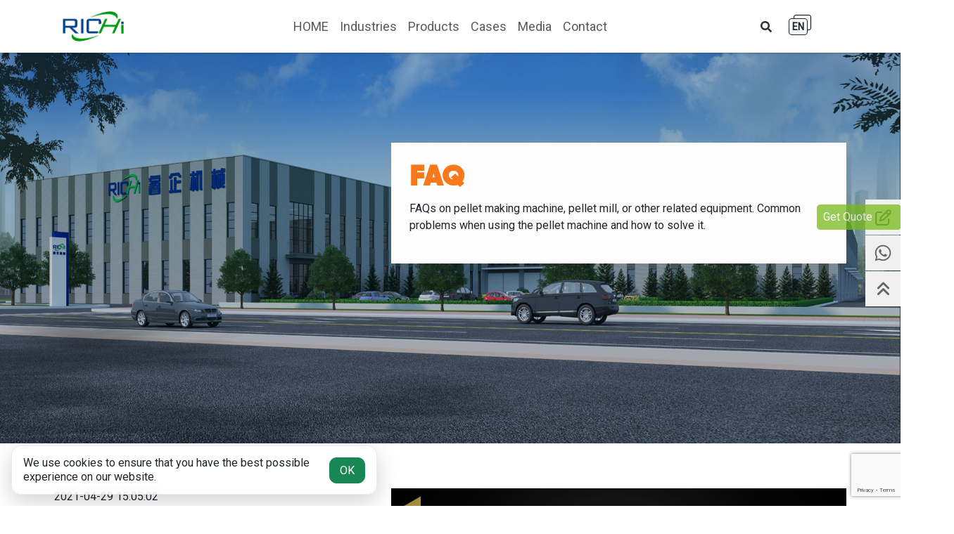

--- FILE ---
content_type: text/html
request_url: https://www.cn-pellet.com/faq/how-much-does-a-feed-pellet-machine-cost.html
body_size: 36596
content:
<!doctype html>
<html lang="en">

<head><script>(function(w,i,g){w[g]=w[g]||[];if(typeof w[g].push=='function')w[g].push(i)})
(window,'GTM-P8LFFJC','google_tags_first_party');</script><script>(function(w,d,s,l){w[l]=w[l]||[];(function(){w[l].push(arguments);})('set', 'developer_id.dY2E1Nz', true);
		var f=d.getElementsByTagName(s)[0],
		j=d.createElement(s);j.async=true;j.src='/googlemetrics/';
		f.parentNode.insertBefore(j,f);
		})(window,document,'script','dataLayer');</script>
        <script>

    // default consent mode
    window.dataLayer = window.dataLayer || [];
    function gtag() { dataLayer.push(arguments); }
    gtag('consent', 'default', {
      'ad_user_data': 'granted',
      'ad_personalization': 'granted',
      'ad_storage': 'granted',
      'analytics_storage': 'granted',
    });
    dataLayer.push({'gtm.start': new Date().getTime(), 'event': 'gtm.js'});
  
    document.addEventListener("DOMContentLoaded", function(){
        var consentBanner = document.getElementById('cookie-banner');
        var grantButton = document.getElementById('ok-button');

        // Check local storage to see if it has been agreed
        var consentGranted = localStorage.getItem('consentGranted');
        localStorage.setItem("consentGranted", "true");
        executeConsentOperations();


        // click cookie button
        grantButton.addEventListener("click", function() {           
            // hide cookie banner
            consentBanner.classList.add('hidden');

        });

        function executeConsentOperations(){
            function gtag() { dataLayer.push(arguments); }
        
            gtag('consent', 'update', {
            ad_user_data: 'granted',
            ad_personalization: 'granted',
            ad_storage: 'granted',
            analytics_storage: 'granted',
            });
  
            // Load Tag Manager script.
            var gtmScript = document.createElement('script');
            gtmScript.async = true;
            gtmScript.src = 'https://www.googletagmanager.com/gtm.js?id=GTM-P8LFFJC';
        
            var firstScript = document.getElementsByTagName('script')[0];
            firstScript.parentNode.insertBefore(gtmScript,firstScript);

        }
    });
      
    </script>

 <!-- recaptcha V3 -->
<script async src="https://www.google.com/recaptcha/api.js?render=6LcutE4bAAAAAFVmQCAZzEVsJABTvJkEhAyZcACk"></script>


<base target="_blank">
    <meta charset="UTF-8">
    <title>How Much does A Feed Pellet Machine Cost?</title>
    <meta name="viewport" content="width=device-width,initial-scale=1">
    <meta name="keywords" content="animal feed pellet machine, feed pellet machine price, feed pellet mill">
    <meta name="description" content="If you are interested in animal feed pellet making machine, want to build a complete animal feed pellet mill plant, how much does a feed pellet machine cost? Just contact us, and we will send you all the details and quotations.">
    <link rel="canonical" href="https://www.cn-pellet.com/faq/how-much-does-a-feed-pellet-machine-cost.html">

         <link as="style" href="/static/v5/css/bootstrap.min.css" onload="this.onload=null;this.rel='stylesheet'" rel="preload" />
    <link as="style" href="/static/v5/css/public2024.css" onload="this.onload=null;this.rel='stylesheet'" rel="preload" />
    <link rel="preload" href="/static/v5/css/swiper-bundle-v10.min.css" as="style" onload="this.onload=null;this.rel='stylesheet'">
    <link as="style" href="/static/v5/intl-tel-input/24.5.2/intlTelInput.css" onload="this.onload=null;this.rel='stylesheet'" rel="preload" />
    <link as="style" href="/static/v5/tom-select/tom-select.css" onload="this.onload=null;this.rel='stylesheet'" rel="preload" />
    <link as="style" href="https://fonts.googleapis.com/css2?family=Roboto&display=swap" onload="this.onload=null;this.rel='stylesheet'" rel="preload" />

    <script src='/static/v5/js/jquery.js' defer></script>
    <script src="/static/v5/js/bootstrap.bundle.min.js" defer></script>
    <script src="/static/v5/js/swiper-bundle-v10.min.js" defer></script>
   <script src="/static/v5/intl-tel-input/24.5.2/intlTelInput.min.js" defer></script>
   <script type="module" src="/static/v5/intl-tel-input/24.5.2/utils.js" defer></script>
   <script src="/static/v5/tom-select/tom-select.complete.min.js" defer></script>
    <script src='/static/v5/js/public2024.js' defer></script>

    <script src='/static/v5/js/news-show.js' defer></script>


</head>

<body>
    <header class="position-sticky start-0 top-0 w-100 shadow-sm" style="z-index:9999990; padding: 0 6%;">
    <div class="row mx-auto align-items-center py-3 py-xl-0">
        <nav class="navbar navbar-expand-xl col-2 col-xl-8 py-0 order-4 order-xl-2">
            <button class="navbar-toggler border-0" type="button" data-bs-toggle="offcanvas" data-bs-target="#navcontent" aria-controls="navcontent" aria-expanded="false" aria-label="toggle navigation"><span class="navbar-toggler-icon"></span></button>
            <div class="offcanvas offcanvas-start" tabindex="-1" id="navcontent" aria-labelledby="navcontent">
                <div class="d-xl-none"><button type="button" class="btn-close float-end p-3" data-bs-dismiss="offcanvas" aria-label="close"></button></div>
                <ul class="navbar-nav navbar-nav-scroll gap-0 gap-xl-3 gap-xxl-5 justify-content-xl-center pb-3 py-xl-0">
                    <li class="nav-item">
                        <a href="/" class="nav-link">HOME</a>
                    </li>
                    <!-- Industries -->
                    <li class="nav-item dropdown btn-group flex-wrap">
                        <a href="javascript:void(0);" target="_self" class="nav-link btn text-start dropdown-toggle" id="solutionMenu" data-bs-toggle="dropdown" aria-haspopup="true" aria-expanded="false">Industries</a>
                        <div class="dropdown-menu w-100" aria-labelledby="solutionMenu">
                            <div class="tit d-flex align-items-center justify-content-between">
                                <a href="/solution/" class="d-flex align-items-center gap-3"><span class="h2">Industries</span><span class="fs-4">&gt;</span></a>
                                <button type="button" class="btn-close p-3 d-none d-xl-block"></button>
                            </div>
                            <ul class="row row-cols-1 row-cols-xl-3 px-0">
                                <li class="dropdown-submenu list-unstyled">
                                    <div class="submenu-box d-flex flex-column gap-0 gap-xl-2 mx-auto">
                                        <div class="d-none d-xl-block">
                                            <svg t="1736157646239" class="icon" viewBox="0 0 1024 1024" version="1.1" xmlns="http://www.w3.org/2000/svg" p-id="1865" width="80" height="80"><path d="M183.8 442.9c11.8 6 25.5 7.2 38.2 3.5-53.3-11.3-99-107.5-85.4-132.7 4.9 5.5 10.6 10 17.1 13.5-15.1-20.5-20.6-46.5-15.1-71.4 9.8-3.8 20.7-3.4 30.2 1.1-9.2-16.8-8.4-37.3 2-53.4 14.2-1.2 28.2 3.9 38.2 14.1-10.5-22-1-75.9 30.1-59.1 10.7 5.7 19.4 14.5 25.1 25.1 9 16.8 49.7 124.8 98 151.2 57.8-10.2 181.4 29.8 231.7 0.6 22.7-24.6 36.7-56 39.7-89.4 7-50 37.2-93.8 81.4-118.1 8.6-3.6 17-7.7 25.1-12.4 3-1.2 5-2.3 8-3.4-3.3-12.3-4.3-25-3-37.7 3-20.2 22.6-7.3 26.1-11.2 9-10.2 20.6-0.6 24.1 8.4 1.5 5.1 2.5 9 5 1.7 4.5-13.5 21.6 1.1 20.1 9.6-1 11.8-0.5 13.5 3.5 6.7 5-6.7 5-5.6 9-5 4 0.6 18.6 2.8 15.6 14.1-5.5 19.1 5.5 4.5 13.1 11.8 10.6 9.6 20.1 46.7 0 51.2 15.6 3.3 27.1 16.6 28.1 32.6-12.9-3.5-26.4-3.3-39.2 0.6 1.4 7-0.5 14.2-5 19.7-7.5 7.4-10 31.5-29.1 27.6-8.6-0.5-16.7-4.4-22.6-10.7 6.2 64.8 16.8 129 31.7 192.3 16.6 94.4 13.6 152.9-64.3 219.3-27.9 23.6-59.9 41.9-94.5 53.9-32.4 17.5-55.5 48.3-63.3 84.4-7 39.7-21.1 33.5-41.7 30.2 1.5 12.4 3 31.5 4.5 43.8 1.5 16.5 5.7 32.7 12.6 47.8 7.5-0.6 31.7-7.3 44.2-8.9 5.8-1.1 11.7-1.7 17.6-1.7 6.8-0.9 13.7 0.9 19.1 5 1.4 1.3 2.6 2.8 3.5 4.5-3.2-1.1-6.7-1.5-10-1.1-3.2 2.4-7 4-11 4.5-11.4-0.2-22.9 0.6-34.2 2.3 12.6 1.9 25.5 2.1 38.2 0.6 4.9-1.7 9.9-2.9 15.1-3.4 11.7-1.6 23.6-0.2 34.7 3.9 7.4 4.1 11 12.7 8.6 20.8-3.5-5.8-9.8-9.2-16.6-9-8 3-16.2 5.1-24.6 6.2-15.1-0.6-30.2 0-45.2 1.7-8.2-0.2-16.5 0.4-24.6 1.7 9.1 1.2 16.8 7.6 19.6 16.3-0.4 6.5-2.3 12.9-5.5 18.6-2.6-4.5-6-8.5-10-11.8-10.1-8.3-42.2-2.7-46.2-10.1-5.2-7.3-7.9-16.2-7.5-25.1-9.6 5.3-17.5 13.1-23.1 22.5-1.8-0.4-3.4-1.5-4.3-3.2-0.9-1.6-1-3.6-0.3-5.3 2.1-6.8 6.1-12.9 11.6-17.4 8.4-7.6 13.8-18 15.1-29.2-0.5-9.1-7-11.3-7-19.2 0.7-6.3 0.9-12.7 0.5-19.1-0.5-2.8-3-22.5-4.5-36.6-8.9-1.4-16-8.1-18.1-16.8-4-13-9.6-25.4-16.6-37.1-14.1-2.3-35.2-2.3-55.8-4.5-5.5 14.1-17.6 42.2-23.1 56.3-7.8 15.9-12.9 33-15.1 50.6 7 1.7 30.2 2.3 42.2 3.9 5.3 0.5 10.5 1.7 15.6 3.4 6.2 1 11.5 5 14.1 10.7 0.3 1.9 0.3 3.8 0 5.6-2.2-1.8-4.8-3.1-7.5-4-3.7 1.4-7.7 1.8-11.6 1.2-9.8-3.7-19.9-6.3-30.2-7.9 9.8 5.7 20.5 9.7 31.7 11.8 4.9-0.4 9.8 0 14.6 1.1 10.2 1.9 19.7 6.8 27.1 14.1 3.7 7.8 1.9 17.2-4.5 23 0.4-6-3.3-11.6-9-13.5-8.2 0.3-16.5-0.3-24.6-1.7-12.8-4.5-25.9-8.2-39.2-11.3-7.1-2.4-14.3-4.3-21.6-5.6 7.4 4.6 10.7 13.6 8 21.9-3.7 6.4-8.7 11.9-14.6 16.3 0.2-4.9-0.3-9.8-1.5-14.6-4.5-11.8-34.7-15.2-34.2-23.6 0.2-9.5 2.7-18.8 7.5-27-11.7 2.9-22.7 8.3-32.2 15.7-2.4-2.8-2.2-7 0.5-9.6 5.6-5.8 12.2-10.3 19.6-13.5 11.5-5.2 21.2-13.6 28.2-24.2 4.5-9 0.5-12.9 4.5-20.8 4.1-6 7.8-12.1 11.1-18.5 1-2.8 9.5-27 15.1-42.1-1.5-0.6-4-1.2-5.5-1.7-18.1-5.1-179.4-73.7-160.3-210.3-39.7-14.1-75.9-72.6-62.8-95.1z m0 0" p-id="1866" fill="#0048a8"></path></svg>
                                        </div>            
                                        <div class="submenu-tit dropend btn-group flex-wrap flex-xl-nowrap">
                                            <a class="dropdown-item btn h3" href="/solution/animal-feed-production-line/">Animal Feed Solution</a>
                                            <span class="dropdown-toggle dropdown-toggle-split btn"></span>
                                        </div>
                                        <ul class="dropdown-menu" data-bs-popper="none">
                                            <li><a class="dropdown-item" href="https://www.cn-pellet.com/solution/poultry-feed-production-line.html"> Poultry Feed Production Line </a></li>
                                            <li><a class="dropdown-item" href="https://www.cn-pellet.com/solution/livestock-feed-production-line.html"> Livestock Feed Production Line </a></li>
                                            <li><a class="dropdown-item" href="https://www.cn-pellet.com/solution/ruminant-feed-production-line.html"> Ruminant Feed Production Line </a></li>
                                            <li><a class="dropdown-item" href="https://www.cn-pellet.com/solution/premix-feed-production-line.html"> Premix Feed Production Line </a></li>
                                        </ul>
                                    </div>
                                </li>
                                <li class="dropdown-submenu list-unstyled">
                                    <div class="submenu-box d-flex flex-column gap-0 gap-xl-2 mx-auto">
                                        <div class="d-none d-xl-block">
                                            <svg t="1736161130460" class="icon" viewBox="0 0 1156 1024" version="1.1" xmlns="http://www.w3.org/2000/svg" p-id="4115" width="80" height="80"><path d="M739.927648 598.649123l-101.82817-12.497801 98.136649-17.36794a459.549931 459.549931 0 0 0-66.714241-174.946979c-56.662629-88.796655-138.276384-150.840899-229.49699-175.236073a328.790018 328.790018 0 0 0-44.631827-8.695089 293.164613 293.164613 0 0 0-131.071246 13.253895l76.276616 285.803809-139.94424-254.670496c-6.649186 4.336426-13.142705 8.984184-19.480558 13.8988-67.981812 52.948869-112.057687 134.718291-123.688203 230.920227-12.16423 100.67179 12.319897 205.213006 69.093715 294.209803a449.47608 449.47608 0 0 0 51.725775 66.580813l122.353919-125.00025-98.292316 148.550377c45.232255 40.918068 97.647411 70.116667 153.709612 85.082895 14.810562 3.958378 29.843504 6.893805 44.631827 8.717328 77.766567 9.562375 153.665135-11.163516 214.19719-58.308247 67.981812-52.926631 112.079925-134.696053 123.688203-230.897988 3.580331-29.621123 4.002854-59.598055 1.334285-89.397084zM395.281879 1021.395031a373.466322 373.466322 0 0 1-50.680586-9.873707c-102.29517-27.352839-193.026538-96.335364-255.515543-194.294109-62.266625-97.580697-89.174702-212.46262-75.742902-323.452879 13.009277-107.654547 62.933767-200.231676 140.52243-260.65254 69.84981-54.416583 157.556799-78.344757 246.953883-67.381383 16.834227 2.09038 33.890834 5.403854 50.680585 9.895946 102.272932 27.330601 193.026538 96.335364 255.515543 194.294108 62.266625 97.580697 89.174702 212.46262 75.742902 323.452879-13.009277 107.654547-62.933767 200.231676-140.52243 260.65254-69.84981 54.416583-157.556799 78.322519-246.953882 67.359145z" fill="#0048a8" p-id="4116"></path><path d="M395.393069 790.118995a172.923313 172.923313 0 0 1-23.461175-4.603282c-47.03354-12.564515-88.707703-44.187066-117.305874-89.019036-28.375791-44.476161-40.651211-96.869078-34.513501-147.482949 6.004282-49.590919 29.131885-92.376986 65.157576-120.441443a155.644324 155.644324 0 0 1 115.415637-31.51136c7.827804 0.956237 15.722323 2.490665 23.505651 4.558806 47.011302 12.586753 88.685465 44.187066 117.283636 89.041274 28.398029 44.476161 40.651211 96.84684 34.535739 147.482949-6.004282 49.590919-29.131885 92.376986-65.179814 120.419205a155.644324 155.644324 0 0 1-115.415637 31.533598z m0.311333-352.406859a114.637304 114.637304 0 0 0-85.038419 23.127603c-27.352839 21.326319-45.009875 54.394345-49.70211 93.110843-10.296231 85.216324 44.25378 171.344409 121.597824 192.003586 5.915329 1.578904 11.919611 2.757522 17.83494 3.491378 30.821979 3.780474 61.021293-4.447616 85.038419-23.127603 27.352839-21.326319 45.009875-54.394345 49.70211-93.110843 10.296231-85.216324-44.25378-171.344409-121.597823-192.003586a131.204674 131.204674 0 0 0-17.834941-3.491378z" fill="#0048a8" p-id="4117"></path><path d="M400.063066 914.496579a273.750769 273.750769 0 0 1-37.226547-7.271852c-77.166139-20.614701-145.592712-72.940904-192.692966-147.327283-46.855635-73.986093-67.047812-161.070416-56.88501-245.197074 9.673565-80.123804 46.477588-148.75052 103.562741-193.204442 50.658347-39.472593 114.303733-56.796057 179.216689-48.834825 12.342135 1.512189 24.862174 3.958378 37.226547 7.271853 77.166139 20.614701 145.592712 72.940904 192.692966 147.327282 46.855635 73.986093 67.047812 161.070416 56.88501 245.197074-9.673565 80.123804-46.477588 148.75052-103.562741 193.226681-50.658347 39.450355-114.303733 56.773819-179.194451 48.812586z m-9.028661-601.184265c-53.971821-6.626948-106.831738 7.738852-148.817234 40.451068-48.434539 37.715784-79.723518 96.624459-88.085036 165.873842-18.679988 154.599135 79.70128 310.710459 219.356425 348.025958 10.496374 2.801998 21.126176 4.892378 31.578074 6.159948 53.971821 6.649186 106.831738-7.716614 148.817234-40.42883 48.434539-37.715784 79.723518-96.624459 88.085036-165.89608 18.679988-154.554659-79.70128-310.688221-219.356425-348.025957-10.496374-2.801998-21.126176-4.87014-31.578074-6.159949z" fill="#0048a8" p-id="4118"></path><path d="M396.616163 684.688256a80.390661 80.390661 0 0 1-10.918897-2.134855c-22.0157-5.893091-41.407306-20.614701-54.616725-41.47402a104.163168 104.163168 0 0 1-15.700085-67.959574c2.77976-23.038651 13.542991-42.897257 30.288265-55.95101a72.562856 72.562856 0 0 1 53.816155-14.677133c3.624807 0.444762 7.316328 1.134142 10.918897 2.112618 22.0157 5.870853 41.407306 20.614701 54.616726 41.474019 12.964801 20.459034 18.524321 44.587351 15.700084 67.959574-2.77976 23.016413-13.542991 42.897257-30.288265 55.95101a72.562856 72.562856 0 0 1-53.816155 14.677133z m-2.112617-141.545381a31.578074 31.578074 0 0 0-23.438937 6.315615c-8.094661 6.293377-13.342848 16.456179-14.810562 28.598171-3.446902 28.464743 14.899514 58.197056 40.073021 64.935195 1.779046 0.467 3.558093 0.822809 5.292663 1.022951a31.578074 31.578074 0 0 0 23.416699-6.315614c8.094661-6.293377 13.342848-16.456179 14.8328-28.598172 3.424664-28.464743-14.921752-58.197056-40.095259-64.935194a39.072307 39.072307 0 0 0-5.270425-1.022952zM851.80743 496.798715l-16.10037-41.451781 274.818197-106.653834 16.100371 41.451782zM874.379082 614.260256l-14.610419-42.007734 263.565729-91.576415 14.610418 42.007734z" fill="#0048a8" p-id="4119"></path><path d="M1052.439391 274.929388c-32.022836-80.991089-101.983837-140.767049-193.827108-177.237501-67.381384-26.774649-143.746951-36.692833-159.86956-29.465456l-2.290522 0.911761c-126.84601 45.810446-194.138442 58.575104-347.514482 127.980152l-100.382695-15.922465c154.554659-69.938763 296.011088-128.091343 424.369288-174.479979 37.671308-15.52218 128.758485-3.424664 210.327764 28.976219 107.565595 42.697114 191.647777 114.548352 231.831988 216.332046 71.606619 212.92962 33.535025 413.161295-82.770135 523.128602l-3.891664 3.691522L622.66625 969.424637l50.258062-70.005477 317.270693-176.347977c93.355461-91.909986 124.555488-262.698443 62.222148-448.141795z" fill="#0048a8" p-id="4120"></path></svg>
                                        </div>            
                                        <div class="submenu-tit dropend btn-group flex-wrap flex-xl-nowrap">
                                            <a class="dropdown-item btn h3" href="/solution/biomass-pellet-line/">Biomass Pellet Solution</a>
                                            <span class="dropdown-toggle dropdown-toggle-split btn"></span>
                                        </div>
                                        <ul class="dropdown-menu" data-bs-popper="none">
                                            <li><a class="dropdown-item" href="https://www.cn-pellet.com/solution/wood-pellet-production-line.html"> Wood Pellet Production Line </a></li>
                                            <li><a class="dropdown-item" href="https://www.cn-pellet.com/solution/grass-pellet-production-line.html"> Grass Pellet Production Line </a></li>
                                            <li><a class="dropdown-item" href="https://www.cn-pellet.com/solution/straw-pellet-production-line.html"> Straw Pellet Production Line </a></li>
                                            <li><a class="dropdown-item" href="https://www.cn-pellet.com/solution/efb-pellet-production-line.html"> EFB Pellet Production Line </a></li>
                                            <li><a class="dropdown-item" href="https://www.cn-pellet.com/solution/organic-fertilizer-production-line.html"> Organic Fertilizer Production Line </a></li>
                                            <li><a class="dropdown-item" href="https://www.cn-pellet.com/solution/cat-litter-pellet-production-line.html"> Cat Litter Pellet Line </a></li>
                                            <li><a class="dropdown-item" href="https://www.cn-pellet.com/solution/animal-bedding-pellets-production-line.html"> Animal Bedding Pellet Line </a></li>
                                            <li><a class="dropdown-item" href="https://www.cn-pellet.com/solution/rdf-pellet-production-line.html"> RDF Pellet Production Line </a></li>
                                        </ul>
                                    </div>
                                </li>
                                <li class="dropdown-submenu list-unstyled">
                                    <div class="submenu-box d-flex flex-column gap-0 gap-xl-2 mx-auto">
                                        <div class="d-none d-xl-block">
                                            <svg t="1736161358802" class="icon" viewBox="0 0 1338 1024" version="1.1" xmlns="http://www.w3.org/2000/svg" p-id="16328" width="80" height="80"><path d="M778.195297 984.430748a45.149532 45.149532 0 0 0 11.667856 3.043788c11.667856 0 28.915992 11.160558 47.178724 15.218943a464.685066 464.685066 0 0 0 101.459622 20.799223 210.528715 210.528715 0 0 0 90.299063-15.218943 310.466442 310.466442 0 0 0 76.094716-50.729811s129.361017-126.824527 220.674677-127.331825a306.915355 306.915355 0 0 0-50.729811 4.058385 338.367838 338.367838 0 0 0-64.934158 15.218943A1051.121679 1051.121679 0 0 0 1065.326026 920.003888a245.024986 245.024986 0 0 1-101.459622 19.277328 221.181975 221.181975 0 0 1-79.138505-11.667856c-33.481675-8.11677-61.890369-19.277328-73.558225-21.813819a355.108675 355.108675 0 0 0-106.532603-16.233539 235.386322 235.386322 0 0 0-84.718784 17.248135 202.919243 202.919243 0 0 1-42.613041 13.697049 205.455734 205.455734 0 0 1-76.602014 6.087577 185.671107 185.671107 0 0 1-91.313659-44.642233 366.776532 366.776532 0 0 0-85.73338-42.613041A174.003251 174.003251 0 0 0 253.649054 833.76321a137.985085 137.985085 0 0 0-66.96335 30.945184c-6.087577 5.580279-24.350309 27.394098-36.525464 41.091147s-11.160558 13.697049-20.291924 22.828415-17.755434 12.682453-21.813819 17.248135a9.131366 9.131366 0 0 0 0 10.145963c0 2.536491 0 3.551087 10.145962 3.551086a86.747976 86.747976 0 0 0 28.408694-9.131366 113.127478 113.127478 0 0 0 21.813819-13.697048c11.160558-9.131366 20.799222-15.218943 33.481675-24.35031a88.777169 88.777169 0 0 1 50.729811-15.218943 120.73695 120.73695 0 0 1 73.050927 18.262732 510.849194 510.849194 0 0 1 66.456052 47.178724 217.630888 217.630888 0 0 0 154.725923 46.164128 340.39703 340.39703 0 0 0 97.401237-22.828415 490.55727 490.55727 0 0 1 56.817388-12.682453h7.609471c1.521894 0 6.594875 5.072981 8.11677 4.565683s5.072981-10.145962 5.072981-10.145962 0 11.160558 8.11677 10.145962 4.565683-5.580279 4.565683-5.580279h6.594875l37.54006 10.65326M162.335394 805.861814a735.074958 735.074958 0 0 1-3.043788-223.211168A391.634139 391.634139 0 0 1 0 479.669131c74.572822-36.018166 221.689273-7.102174 287.638027-17.755434L299.813182 458.869908c96.893939-42.105743 214.079801-140.521576 329.236471-231.835235a304.378864 304.378864 0 0 1-60.368475-2.53649A854.797311 854.797311 0 0 0 561.579005 53.031422c54.280898-13.697049 113.127478 33.988973 191.758685 94.864746 115.663969-92.835554 465.192365-202.919243 581.363631-116.678564 14.204347 125.302633-138.492383 288.652623-355.108675 401.272803 6.594875 84.211486 0 143.565364-24.857608 172.988654A126.317229 126.317229 0 0 1 862.406783 509.599719l33.988973-40.583849-175.017847 64.42686a224.733062 224.733062 0 0 1-101.459622 124.795334 554.98413 554.98413 0 0 0-152.189432-101.459621l68.992543-47.178724A565.63739 565.63739 0 0 0 355.108675 589.245522c-20.291924 28.915992-41.091147 58.339282-61.890369 86.240678-5.580279 8.11677-12.682453 16.233539-19.277328 24.350309l-10.145962 12.682453v-2.536491c-20.291924 23.335713-41.091147 44.642233-50.729811 50.729811a320.612404 320.612404 0 0 1-43.120339 35.510868l-4.058385 2.53649M1106.924471 233.629549c12.682453-3.551087-5.580279-8.11677-11.667857-7.609472-163.857289 16.233539-295.754797 112.112882-438.305565 182.120021s-290.174517 127.839123-431.203391 199.875454c-11.160558 6.594875 5.580279 8.11677 10.65326 4.565683 136.463191-83.19689 289.159921-128.346421 431.71069-198.35356s280.028555-152.189432 438.812863-180.598126m-50.729811-101.459622c12.175155-4.058385-6.087577-7.609472-12.175155-6.594875-161.828096 28.915992-286.116133 134.433998-423.086621 215.601695S340.904328 492.351583 205.963032 575.548473c-10.65326 7.102174 6.087577 7.609472 10.65326 3.551087 129.868316-93.85015 278.506661-152.189432 414.969852-231.327937s267.346103-173.495953 423.59392-213.572504m45.149531-30.437886A50.729811 50.729811 0 1 0 1121.128818 34.261392 50.729811 50.729811 0 0 0 1100.329595 103.761233" fill="#0048a8" p-id="16329"></path><path d="M1121.636116 83.976607a32.974377 32.974377 0 1 1 44.642233 13.697049 32.974377 32.974377 0 0 1-44.642233-13.697049" fill="#0048a8" p-id="16330"></path></svg>
                                        </div>            
                                        <div class="submenu-tit dropend btn-group flex-wrap flex-xl-nowrap">
                                            <a class="dropdown-item btn h3" href="/solution/aquafeed-production-line/">Aquatic Feed Solution</a>
                                            <span class="dropdown-toggle dropdown-toggle-split btn"></span>
                                        </div>
                                        <ul class="dropdown-menu" data-bs-popper="none">
                                            <li><a class="dropdown-item" href="https://www.cn-pellet.com/solution/floating-feed-production-line.html"> Floating Fish Feed Production Line </a></li>
                                            <li><a class="dropdown-item" href="https://www.cn-pellet.com/solution/sinking-feed-production-line.html"> Sinking Fish Feed Production Line </a></li>
                                            <li><a class="dropdown-item" href="https://www.cn-pellet.com/solution/shrimp-feed-production-line.html"> Shrimp Feed Production Line </a></li>
                                            <li><a class="dropdown-item" href="https://www.cn-pellet.com/solution/pet-food-production-line.html"> Pet Food Production Line </a></li>
                                        </ul>
                                    </div>
                                </li>
                            </ul>
                        </div>
                    </li>
                    <!-- Products -->
                    <li class="nav-item dropdown btn-group flex-wrap">
                        <a href="javascript:void(0);" target="_self" class="nav-link btn text-start dropdown-toggle" id="productsMenu" data-bs-toggle="dropdown" aria-haspopup="true" aria-expanded="false">Products</a>
                        <div class="dropdown-menu w-100" aria-labelledby="productsMenu">
                            <div class="tit d-flex align-items-center justify-content-between">
                                <a href="/product/" class="d-flex align-items-center gap-3"><span class="h2">Products</span><span class="fs-4">&gt;</span></a>
                                <button type="button" class="btn-close p-3 d-none d-xl-block"></button>
                            </div>
                            <ul class="row row-cols-1 row-cols-xl-5 px-0">
                                <li class="dropdown-submenu list-unstyled">
                                    <div class="submenu-box d-flex flex-column gap-0 gap-xl-2 mx-auto">
                                        <div class="d-none d-xl-block">
                                            <svg viewBox="0 0 1024 1024" version="1.1" xmlns="http://www.w3.org/2000/svg" width="70" height="70"><path d="M172.052846 994.742857l-13.696-139.958857c0-12.8 16.109714-1.444571 36.461714-1.444571s36.571429-11.392 36.571429 1.444571l-11.410286 136.466286c0 29.842286-47.872 17.682286-47.872 3.492571zM113.447131 539.172571C13.204846 493.092571 21.341989 420.589714 21.341989 420.589714c-12.635429 25.6 14.226286 248.905143 118.857142 248.905143 46.72 0 85.942857-78.848-26.660571-130.322286z m0-157.769142C13.204846 335.469714 21.341989 262.966857 21.341989 262.966857c-12.635429 25.6 14.226286 248.905143 118.857142 248.905143 46.72 0 85.942857-78.848-26.660571-130.468571z m0-153.051429C13.204846 182.637714 21.341989 109.915429 21.341989 109.915429c-12.635429 25.6 14.226286 248.832 118.857142 248.832 46.72 0 85.942857-78.628571-26.660571-130.395429z m138.971429 441.216c104.466286 0 131.254857-223.305143 118.857143-248.905143 0 0 8.118857 72.502857-92.251429 118.582857-112.512 51.401143-73.380571 130.322286-26.514285 130.322286z m-138.971429 31.268571C13.204846 654.756571 21.341989 582.253714 21.341989 582.253714c-12.635429 25.6 14.226286 248.905143 118.857142 248.905143 46.72 0 85.942857-78.848-26.660571-130.322286z m138.971429 130.322286c104.466286 0 131.254857-223.305143 118.857143-248.905143 0 0 8.118857 72.502857-92.251429 118.582857-112.512 51.474286-73.380571 130.322286-26.514285 130.322286z m0-319.286857c104.466286 0 131.254857-223.378286 118.857143-248.905143 0 0 8.118857 72.502857-92.251429 118.436572-112.512 51.620571-73.380571 130.468571-26.514285 130.468571z m0-153.124571c104.466286 0 131.254857-223.250286 118.857143-248.832 0 0 8.118857 72.630857-92.251429 118.363428-112.512 51.821714-73.380571 130.468571-26.514285 130.468572z m-48.877714-118.454858C314.388846 240.292571 197.433417 0 197.433417 0c-14.098286 22.582857-104.740571 240.292571 6.107429 240.292571z m299.629714 773.211429l66.870857-118.985143c5.302857-11.465143-14.171429-8.338286-32.438857-16.859428s-28.452571-26.002286-33.700571-14.336l-45.586286 132.644571c-5.906286 12.964571 32.438857 44.434286 44.854857 17.536z m90.697143-455.698286c-71.698286-84.717714-34.377143-146.980571-34.377143-146.980571-22.089143 17.755429-90.093714 231.917714 4.498286 276.626286 42.441143 20.114286 110.774857-34.596571 29.878857-129.645715z m65.389714-143.213714c-71.698286-84.516571-34.377143-146.779429-34.377143-146.779429-22.070857 17.755429-90.221714 231.844571 4.443429 276.699429 42.496 19.986286 110.774857-34.56 29.933714-129.92z m63.451429-138.660571c-71.972571-84.370286-34.377143-146.907429-34.377143-146.907429-22.162286 17.737143-90.24 231.771429 4.498286 276.626286 42.422857 19.931429 110.646857-34.486857 29.878857-129.718857z m-56.685715 459.794285c94.72 44.580571 211.547429-146.285714 210.742858-174.976 0 0-22.619429 69.302857-132.736 68.004572-123.465143-1.371429-120.502857 86.765714-78.006858 106.971428z m-138.971428-31.414857c-71.826286-84.644571-34.505143-146.834286-34.505143-146.834286-21.942857 17.755429-90.093714 231.844571 4.571429 276.425143 42.550857 20.114286 110.701714-34.486857 29.933714-129.590857z m72.045714 177.846857c94.665143 44.781714 211.547429-146.285714 210.797714-174.902857 0 0-22.692571 69.302857-132.717714 68.004572-123.465143-1.298286-120.521143 86.893714-78.08 106.898285z m132.315429-289.517714c94.738286 44.708571 211.547429-146.432 210.742857-174.921143 0 0-22.619429 69.229714-132.662857 68.004572-123.52-1.353143-120.576 86.985143-78.08 106.916571z m63.451428-138.971429c94.72 44.854857 211.401143-146.157714 210.669715-174.829714 0 0-22.765714 69.485714-132.662858 67.986286-123.465143-1.298286-120.448 86.912-78.006857 106.843428z m4.626286-128.402285c100.571429 47.433143 93.988571-220.525714 93.988571-220.525715-22.089143 14.628571-194.413714 173.001143-93.988571 220.525715z m0 0" fill="#0048a8"></path></svg>
                                        </div>            
                                        <div class="submenu-tit dropend btn-group flex-wrap flex-xl-nowrap">
                                            <a class="dropdown-item btn h3" href="/product/raw-materials-processing-equipment/">Raw Materials</a>
                                            <span class="dropdown-toggle dropdown-toggle-split btn"></span>
                                        </div>
                                        <ul class="dropdown-menu" data-bs-popper="none">
                                            <li><a class="dropdown-item" href="https://www.cn-pellet.com/product/drum-powder-cleaner.html"> Raw Materials Cleaner </a></li>
                                            <li><a class="dropdown-item" href="https://www.cn-pellet.com/product/drum-wood-chipper.html"> Chipping Machine </a></li>
                                            <li><a class="dropdown-item" href="https://www.cn-pellet.com/product/sfsp-fine-grain-hammer-mill.html"> Crushing Machine </a></li>
                                            <li><a class="dropdown-item" href="https://www.cn-pellet.com/product/animal-feed-mixing-machine.html"> Mixing Machine </a></li>
                                            <li><a class="dropdown-item" href="https://www.cn-pellet.com/product/rotary-dryer.html"> Drying Machine </a></li>
                                        </ul>
                                    </div>
                                </li>
                                <li class="dropdown-submenu list-unstyled">
                                    <div class="submenu-box d-flex flex-column gap-0 gap-xl-2 mx-auto">
                                        <div class="d-none d-xl-block">
                                            <svg t="1736214137879" class="icon" viewBox="0 0 1024 1024" version="1.1" xmlns="http://www.w3.org/2000/svg" p-id="9175" width="80" height="80"><path d="M732.647619 969.142857h-638.780952a12.190476 12.190476 0 0 1-12.190477-12.190476v-60.952381a12.190476 12.190476 0 0 1 12.190477-12.190476h638.780952a12.190476 12.190476 0 0 1 12.190476 12.190476v60.952381a12.190476 12.190476 0 0 1-12.190476 12.190476z m-626.590476-24.380952h614.4v-36.571429h-614.4z" p-id="9176" fill="#0048a8"></path><path d="M720.457143 908.190476h-170.666667a12.190476 12.190476 0 0 1-12.190476-12.190476v-387.657143a12.190476 12.190476 0 0 1 12.190476-12.190476h170.666667a12.190476 12.190476 0 0 1 12.190476 12.190476v387.657143a12.190476 12.190476 0 0 1-12.190476 12.190476z m-158.476191-24.380952h146.285715v-363.276191h-146.285715z" p-id="9177" fill="#0048a8"></path><path d="M669.257143 903.314286a7.314286 7.314286 0 0 1-7.314286-7.314286v-74.971429a7.314286 7.314286 0 0 1 14.628572 0v74.971429a7.314286 7.314286 0 0 1-7.314286 7.314286zM669.257143 797.696a7.314286 7.314286 0 0 1-7.314286-7.314286v-8.46019a7.314286 7.314286 0 0 1 14.628572 0v8.46019a7.314286 7.314286 0 0 1-7.314286 7.314286zM669.257143 760.368762a7.314286 7.314286 0 0 1-7.314286-7.314286v-156.038095a7.314286 7.314286 0 0 1 14.628572 0v156.038095a7.314286 7.314286 0 0 1-7.314286 7.314286zM805.790476 602.965333a7.314286 7.314286 0 0 1-7.314286-7.314285v-8.484572a7.314286 7.314286 0 0 1 14.628572 0v8.484572a7.314286 7.314286 0 0 1-7.314286 7.314285zM805.790476 787.943619a7.314286 7.314286 0 0 1-7.314286-7.314286v-156.038095a7.314286 7.314286 0 0 1 14.628572 0v156.038095a7.314286 7.314286 0 0 1-7.314286 7.314286zM510.780952 870.838857a7.314286 7.314286 0 0 1-7.314285-7.314286v-156.038095a7.314286 7.314286 0 0 1 14.628571 0v156.038095a7.314286 7.314286 0 0 1-7.314286 7.314286zM598.552381 616.838095a7.314286 7.314286 0 0 1-7.314286-7.314285v-49.980953a7.314286 7.314286 0 0 1 7.314286-7.314286h41.008762a7.314286 7.314286 0 0 1 0 14.628572H605.866667V609.52381a7.314286 7.314286 0 0 1-7.314286 7.314285zM598.552381 662.406095a7.314286 7.314286 0 0 1-7.314286-7.314285v-15.311239a7.314286 7.314286 0 0 1 14.628572 0v15.311239a7.314286 7.314286 0 0 1-7.314286 7.314285zM598.552381 903.314286a7.314286 7.314286 0 0 1-7.314286-7.314286v-212.114286a7.314286 7.314286 0 0 1 14.628572 0v212.114286a7.314286 7.314286 0 0 1-7.314286 7.314286z" p-id="9178" fill="#0048a8"></path><path d="M549.790476 908.190476h-109.714286a12.190476 12.190476 0 0 1-12.190476-12.190476V699.733333a67.047619 67.047619 0 0 1 134.095238 0v196.266667a12.190476 12.190476 0 0 1-12.190476 12.190476z m-97.523809-24.380952h85.333333V699.733333a42.666667 42.666667 0 0 0-85.333333 0zM30.47619 799.914667v-91.867429a57.734095 57.734095 0 0 1 57.685334-57.685333h273.188571A45.860571 45.860571 0 0 1 407.161905 696.173714V811.885714a45.860571 45.860571 0 0 1-45.81181 45.81181h-273.066666a57.734095 57.734095 0 0 1-57.807239-57.782857z m57.685334-125.17181a33.353143 33.353143 0 0 0-33.304381 33.304381v91.867429a33.353143 33.353143 0 0 0 33.304381 33.304381h273.188571A21.455238 21.455238 0 0 0 382.780952 811.885714v-115.712a21.455238 21.455238 0 0 0-21.430857-21.430857z" p-id="9179" fill="#0048a8"></path><path d="M382.780952 783.847619v-60.952381a12.190476 12.190476 0 0 1 12.190477-12.190476h43.885714a12.190476 12.190476 0 0 1 12.190476 12.190476v60.952381a12.190476 12.190476 0 0 1-12.190476 12.190476h-43.885714a12.190476 12.190476 0 0 1-12.190477-12.190476z m43.885715-48.761905h-19.504762v36.571429h19.504762zM124.342857 661.942857h24.380953v182.857143H124.342857z" p-id="9180" fill="#0048a8"></path><path d="M146.285714 712.533333h241.371429a7.314286 7.314286 0 0 0 0-14.628571H146.285714a7.314286 7.314286 0 0 0 0 14.628571zM146.285714 736.914286h241.371429a7.314286 7.314286 0 0 0 0-14.628572H146.285714a7.314286 7.314286 0 0 0 0 14.628572zM146.285714 761.295238h241.371429a7.314286 7.314286 0 0 0 0-14.628571H146.285714a7.314286 7.314286 0 0 0 0 14.628571zM146.285714 785.67619h241.371429a7.314286 7.314286 0 0 0 0-14.628571H146.285714a7.314286 7.314286 0 0 0 0 14.628571zM146.285714 810.057143h241.371429a7.314286 7.314286 0 0 0 0-14.628572H146.285714a7.314286 7.314286 0 0 0 0 14.628572zM75.580952 791.30819a7.314286 7.314286 0 0 0 7.314286-7.314285V724.114286a7.314286 7.314286 0 0 0-14.628571 0v59.879619a7.314286 7.314286 0 0 0 7.314285 7.314285zM137.752381 898.438095a12.190476 12.190476 0 0 1-12.190476-12.190476v-39.009524a12.190476 12.190476 0 0 1 24.380952 0v39.009524a12.190476 12.190476 0 0 1-12.190476 12.190476zM366.933333 898.438095a12.190476 12.190476 0 0 1-12.190476-12.190476v-39.009524a12.190476 12.190476 0 0 1 24.380953 0v39.009524a12.190476 12.190476 0 0 1-12.190477 12.190476zM360.228571 674.133333h-114.590476a12.190476 12.190476 0 0 1-12.190476-12.190476v-46.323809a12.190476 12.190476 0 0 1 12.190476-12.190477h114.590476a12.190476 12.190476 0 0 1 12.190477 12.190477v46.323809a12.190476 12.190476 0 0 1-12.190477 12.190476z m-102.4-24.380952h90.209524v-21.942857h-90.209524zM339.504762 591.238095h-73.142857a7.314286 7.314286 0 0 1 0-14.628571h73.142857a7.314286 7.314286 0 0 1 0 14.628571zM852.114286 844.8h-131.657143a12.190476 12.190476 0 0 1-12.190476-12.190476v-285.257143a12.190476 12.190476 0 0 1 12.190476-12.190476h131.657143a12.190476 12.190476 0 0 1 12.190476 12.190476v285.257143a12.190476 12.190476 0 0 1-12.190476 12.190476z m-119.466667-24.380952h107.276191v-260.876191h-107.276191z" p-id="9181" fill="#0048a8"></path><path d="M917.942857 844.8h-65.828571a12.190476 12.190476 0 0 1-12.190476-12.190476v-324.266667a12.190476 12.190476 0 0 1 12.190476-12.190476h65.828571a12.190476 12.190476 0 0 1 12.190476 12.190476v324.266667a12.190476 12.190476 0 0 1-12.190476 12.190476z m-53.638095-24.380952h41.447619v-299.885715h-41.447619z" p-id="9182" fill="#0048a8"></path><path d="M939.885714 520.533333h-109.714285a12.190476 12.190476 0 0 1 0-24.380952h109.714285a12.190476 12.190476 0 0 1 0 24.380952z" p-id="9183" fill="#0048a8"></path><path d="M966.704762 313.904762h-548.571429V247.466667h92.647619a12.190476 12.190476 0 0 1-12.190476-12.190477v-12.190476h-92.647619a12.190476 12.190476 0 0 0-12.190476 12.190476v90.819048a12.190476 12.190476 0 0 0 12.190476 12.190476h548.571429v68.266667h-36.571429a12.190476 12.190476 0 0 0-12.190476 12.190476v77.409524h-41.447619v-77.409524a12.190476 12.190476 0 0 0-12.190476-12.190476h-546.133334v-68.266667h17.066667a12.190476 12.190476 0 0 0 12.190476-12.190476V235.27619a12.190476 12.190476 0 0 0-12.190476-12.190476h-17.066667v-68.266666h192.609524v-9.752381l-5.827047-14.628572H293.790476a12.190476 12.190476 0 0 0-12.190476 12.190476v92.647619a12.190476 12.190476 0 0 0 12.190476 12.190477h17.066667v66.438095h-17.066667a12.190476 12.190476 0 0 0-12.190476 12.190476v92.647619a12.190476 12.190476 0 0 0 12.190476 12.190476h546.133334v77.409524a12.190476 12.190476 0 0 0 12.190476 12.190476h65.828571a12.190476 12.190476 0 0 0 12.190476-12.190476v-77.409524h36.571429a12.190476 12.190476 0 0 0 12.190476-12.190476v-92.647619a12.190476 12.190476 0 0 0-12.190476-12.190476z" p-id="9184" fill="#0048a8"></path><path d="M917.942857 247.466667h-187.733333a12.190476 12.190476 0 0 1-12.190476-12.190477v-36.571428a12.190476 12.190476 0 0 1 12.190476-12.190476h73.142857v-14.628572a12.190476 12.190476 0 0 1 12.190476-12.190476h102.4a12.190476 12.190476 0 0 1 12.190476 12.190476v63.390476a12.190476 12.190476 0 0 1-12.190476 12.190477z m-175.542857-24.380953h163.352381v-39.009524h-78.019048v14.628572a12.190476 12.190476 0 0 1-12.190476 12.190476h-73.142857z" p-id="9185" fill="#0048a8"></path><path d="M730.209524 247.466667h-219.428572a12.190476 12.190476 0 0 1-12.190476-12.190477v-90.209523l-23.503238-58.758096a12.190476 12.190476 0 0 1 11.312762-16.725333h268.190476a12.190476 12.190476 0 0 1 11.312762 16.725333l-23.503238 58.758096v90.209523a12.190476 12.190476 0 0 1-12.190476 12.190477z m-207.238095-24.380953h195.047619v-80.457143a12.01981 12.01981 0 0 1 0.877714-4.534857l17.700571-44.227047h-232.20419l17.700571 44.227047a12.01981 12.01981 0 0 1 0.877715 4.534857z" p-id="9186" fill="#0048a8"></path><path d="M557.446095 206.019048a7.314286 7.314286 0 0 1-7.314285-7.314286V153.892571a7.314286 7.314286 0 0 1 14.628571 0V198.704762a7.314286 7.314286 0 0 1-7.314286 7.314286z" p-id="9187" fill="#0048a8"></path><path d="M542.573714 109.982476l8.679619 21.699048" fill="#0048a8" p-id="9188"></path><path d="M551.253333 138.971429a7.314286 7.314286 0 0 1-6.777904-4.608l-8.679619-21.699048a7.314286 7.314286 0 0 1 13.58019-5.388191l8.679619 21.699048a7.314286 7.314286 0 0 1-4.071619 9.508572 7.168 7.168 0 0 1-2.730667 0.487619zM966.704762 454.095238a12.190476 12.190476 0 0 1-12.190476-12.190476v-138.971429a12.190476 12.190476 0 0 1 24.380952 0v138.971429a12.190476 12.190476 0 0 1-12.190476 12.190476zM293.790476 454.095238a12.190476 12.190476 0 0 1-12.190476-12.190476v-138.971429a12.190476 12.190476 0 0 1 24.380952 0v138.971429a12.190476 12.190476 0 0 1-12.190476 12.190476zM998.4 404.114286a7.314286 7.314286 0 0 1-7.314286-7.314286v-48.761905a7.314286 7.314286 0 0 1 14.628572 0v48.761905a7.314286 7.314286 0 0 1-7.314286 7.314286zM262.095238 220.647619a7.314286 7.314286 0 0 1-7.314286-7.314286v-48.761904a7.314286 7.314286 0 0 1 14.628572 0v48.761904a7.314286 7.314286 0 0 1-7.314286 7.314286zM232.838095 460.190476h-48.761905a12.190476 12.190476 0 0 1-12.190476-12.190476v-151.161905a12.190476 12.190476 0 0 1 12.190476-12.190476h48.761905a12.190476 12.190476 0 0 1 12.190476 12.190476v151.161905a12.190476 12.190476 0 0 1-12.190476 12.190476z m-36.571428-24.380952h24.380952v-126.780953h-24.380952z" p-id="9189" fill="#0048a8"></path><path d="M293.790476 360.228571h-60.952381a12.190476 12.190476 0 0 1 0-24.380952h60.952381a12.190476 12.190476 0 0 1 0 24.380952zM293.790476 408.990476h-60.952381a12.190476 12.190476 0 0 1 0-24.380952h60.952381a12.190476 12.190476 0 0 1 0 24.380952zM730.209524 337.67619a12.190476 12.190476 0 0 1-12.190476-12.190476v-90.209524a12.190476 12.190476 0 0 1 24.380952 0v90.209524a12.190476 12.190476 0 0 1-12.190476 12.190476zM852.114286 337.67619a12.190476 12.190476 0 0 1-12.190476-12.190476v-90.209524a12.190476 12.190476 0 0 1 24.380952 0v90.209524a12.190476 12.190476 0 0 1-12.190476 12.190476zM917.942857 554.666667h-65.828571a7.314286 7.314286 0 0 1 0-14.628572h65.828571a7.314286 7.314286 0 0 1 0 14.628572zM917.942857 579.047619h-65.828571a7.314286 7.314286 0 0 1 0-14.628571h65.828571a7.314286 7.314286 0 0 1 0 14.628571zM917.942857 603.428571h-65.828571a7.314286 7.314286 0 0 1 0-14.628571h65.828571a7.314286 7.314286 0 0 1 0 14.628571zM917.942857 627.809524h-65.828571a7.314286 7.314286 0 0 1 0-14.628572h65.828571a7.314286 7.314286 0 0 1 0 14.628572zM917.942857 652.190476h-65.828571a7.314286 7.314286 0 0 1 0-14.628571h65.828571a7.314286 7.314286 0 0 1 0 14.628571zM917.942857 676.571429h-65.828571a7.314286 7.314286 0 0 1 0-14.628572h65.828571a7.314286 7.314286 0 0 1 0 14.628572zM917.942857 700.952381h-65.828571a7.314286 7.314286 0 0 1 0-14.628571h65.828571a7.314286 7.314286 0 0 1 0 14.628571zM917.942857 725.333333h-65.828571a7.314286 7.314286 0 0 1 0-14.628571h65.828571a7.314286 7.314286 0 0 1 0 14.628571zM917.942857 749.714286h-65.828571a7.314286 7.314286 0 0 1 0-14.628572h65.828571a7.314286 7.314286 0 0 1 0 14.628572zM917.942857 798.47619h-65.828571a7.314286 7.314286 0 0 1 0-14.628571h65.828571a7.314286 7.314286 0 0 1 0 14.628571zM917.942857 774.095238h-65.828571a7.314286 7.314286 0 0 1 0-14.628571h65.828571a7.314286 7.314286 0 0 1 0 14.628571zM839.92381 366.933333h-20.138667a7.314286 7.314286 0 0 1 0-14.628571h20.138667a7.314286 7.314286 0 0 1 0 14.628571zM788.065524 366.933333h-9.191619a7.314286 7.314286 0 0 1 0-14.628571h9.191619a7.314286 7.314286 0 0 1 0 14.628571zM749.665524 366.933333H504.685714a7.314286 7.314286 0 0 1 0-14.628571h245.028572a7.314286 7.314286 0 0 1 0 14.628571zM475.721143 366.933333H405.942857a7.314286 7.314286 0 0 1 0-14.628571h69.778286a7.314286 7.314286 0 0 1 0 14.628571zM405.016381 181.638095H335.238095a7.314286 7.314286 0 0 1 0-14.628571h69.778286a7.314286 7.314286 0 0 1 0 14.628571zM463.530667 181.638095h-21.016381a7.314286 7.314286 0 0 1 0-14.628571h21.016381a7.314286 7.314286 0 0 1 0 14.628571z" p-id="9190" fill="#0048a8"></path></svg>
                                        </div>            
                                        <div class="submenu-tit dropend btn-group flex-wrap flex-xl-nowrap">
                                            <a class="dropdown-item btn h3" href="/product/pellet-machine/">Pelletizing</a>
                                            <span class="dropdown-toggle dropdown-toggle-split btn"></span>
                                        </div>
                                        <ul class="dropdown-menu" data-bs-popper="none">
                                            <li><a class="dropdown-item" href="https://www.cn-pellet.com/product/pellet-machine-for-feed/"> Pellet Machine For Feed </a></li>
                                            <li><a class="dropdown-item" href="https://www.cn-pellet.com/product/pellet-machine-for-biomass/"> Pellet Machine For Biomass </a></li>
                                            <li><a class="dropdown-item" href="https://www.cn-pellet.com/product/pellet-machine-for-aquatic/"> Extruder Machine For Aquafeed</a></li>
                                        </ul>
                                    </div>
                                </li>
                                <li class="dropdown-submenu list-unstyled">
                                    <div class="submenu-box d-flex flex-column gap-0 gap-xl-2 mx-auto">
                                        <div class="d-none d-xl-block">
                                            <svg t="1736214269736" class="icon" viewBox="0 0 1024 1024" version="1.1" xmlns="http://www.w3.org/2000/svg" p-id="11780" width="80" height="80"><path d="M372.742656 615.8848h-13.1584c-64.7168-3.4816-114.7904-56.832-113.0496-120.32 1.792-63.488 54.784-114.0736 119.6032-114.0736 64.8192 0 117.8112 50.5856 119.6032 114.0736 1.792 63.488-48.3328 116.8384-113.0496 120.32z m0-189.7984a74.0352 74.0352 0 0 0-70.7584 51.456c-9.5232 30.5152 2.3552 63.5392 29.2864 81.408 26.9312 17.92 62.6176 16.5376 88.064-3.3792 15.3088-12.032 25.088-29.5936 27.136-48.7936 4.4544-39.936-24.9344-75.8272-65.6384-80.2304l-8.1408-0.4608z" p-id="11781" fill="#0048a8"></path><path d="M372.947456 693.9136a184.576 184.576 0 0 1-22.6304 0c-108.1856-5.9904-191.8464-95.2832-188.7744-201.4208 3.072-106.1888 91.7504-190.6688 200.0896-190.6688 108.3392 0 197.0176 84.48 200.0384 190.6688 3.072 106.1376-80.5888 195.4304-188.7232 201.4208z m0-346.3168c-82.8416 0.256-150.6304 64.6656-153.4976 145.8176-2.816 81.152 60.3136 149.9648 142.8992 155.7504 82.6368 5.8368 155.136-53.4528 164.1472-134.144 9.1136-82.6368-51.456-157.0304-135.68-166.5024a144.896 144.896 0 0 0-18.5856-0.6656l0.7168-0.256z" p-id="11782" fill="#0048a8"></path><path d="M199.481856 881.664c-4.4032 0.3584-8.7552 0.3584-13.1584 0-65.4336-6.912-112.8448-64.512-105.8816-128.7168 6.9632-64.2048 65.6384-110.7968 131.1744-104.0896 65.536 6.7584 113.1008 64.1536 106.3424 128.4096-6.656 59.1872-57.4976 104.0896-118.272 104.448h-0.2048z m0-189.7472a75.1104 75.1104 0 0 0-45.2608 15.9744 71.9872 71.9872 0 0 0-11.264 102.1952c18.9952 21.7088 49.3056 30.5152 77.312 22.3744a73.1648 73.1648 0 0 0 52.48-60.0576c4.1984-39.936-25.1904-75.6224-65.8432-80.0768l-7.424-0.4096z" p-id="11783" fill="#0048a8"></path><path d="M199.481856 959.9488h-22.6304C75.526656 948.5824-0.761344 864.2048 0.006656 764.2112c0.768-99.9424 78.336-183.296 179.7632-193.1264a22.8864 22.8864 0 0 1 20.6336 9.3696 21.9136 21.9136 0 0 1 2.048 22.1696 22.6816 22.6816 0 0 1-18.5856 12.8c-72.3456 6.8096-130.048 62.2592-138.3936 133.0176-7.2704 71.168 37.4272 137.5744 107.008 159.0272 69.632 21.4528 145.0496-7.936 180.6336-70.3488a23.04 23.04 0 0 1 31.1296-8.2944c10.9056 6.144 14.6944 19.7632 8.448 30.464a199.8848 199.8848 0 0 1-173.2096 100.6592z m285.6448-305.5104a22.784 22.784 0 0 1-17.92-8.6528 21.8624 21.8624 0 0 1 4.096-31.0272L696.326656 443.392l16.5376-12.4416a235.3152 235.3152 0 0 0 81.152-83.0976 133.4272 133.4272 0 0 0-12.1856-138.3424 162.816 162.816 0 0 0-172.1344-56.576c-51.5584 12.9024-95.4368 48.9984-137.9328 83.8144a1101.312 1101.312 0 0 1-51.3536 40.3456l-135.68 97.792a22.9888 22.9888 0 0 1-23.1424 3.4304 22.016 22.016 0 1 1-3.5328-39.1168l135.68-97.792c16.4864-11.776 32.3584-24.832 49.3056-38.5536 46.336-38.144 94.3104-77.6192 155.5968-92.928a206.9504 206.9504 0 0 1 219.136 72.4992 174.4384 174.4384 0 0 1 17.664 184.0128 275.4048 275.4048 0 0 1-95.0272 99.7888 432.5376 432.5376 0 0 0-16.0256 12.1856l-225.4848 171.1616a22.8864 22.8864 0 0 1-13.824 4.864z m58.9824 239.0016h-13.1072c-63.5392-9.216-108.3392-65.9968-101.3248-128.5632 7.0144-62.6176 63.2832-108.544 127.3344-103.9872a118.6816 118.6816 0 0 1 80.0768 43.008c19.8144 24.2176 28.9792 55.1424 25.5488 86.016-6.912 59.0336-57.856 103.5776-118.528 103.5264z m0-189.5424c-16.8448 0-33.1776 5.632-46.336 15.9232a71.9872 71.9872 0 0 0-19.6096 90.624c16.3328 30.8736 52.6848 46.1312 86.784 36.4544a73.0112 73.0112 0 0 0 53.4016-76.3904 73.6256 73.6256 0 0 0-66.048-66.2016l-8.192-0.4096z" p-id="11784" fill="#0048a8"></path><path d="M544.109056 972.8h-22.5792c-109.3632-11.8272-188.3136-108.2368-176.4352-215.5008 2.816-24.7808 10.496-48.7936 22.6304-70.7072a22.9888 22.9888 0 0 1 19.7632-11.3664 22.9888 22.9888 0 0 1 19.8656 11.1104 22.016 22.016 0 0 1 0.1536 22.4256 148.7872 148.7872 0 0 0 29.5424 176.9984 156.3648 156.3648 0 0 0 181.248 24.4224 150.016 150.016 0 0 0 77.2096-162.6112c-13.4656-64.9216-68.5056-113.664-135.7824-120.1664a22.272 22.272 0 0 1-19.9168-24.4224 22.528 22.528 0 0 1 24.8832-19.456c104.3968 11.8784 181.3504 101.2224 175.9232 204.0832-5.4272 102.8608-91.4432 183.9104-196.5056 185.1904z" p-id="11785" fill="#0048a8"></path><path d="M655.622656 932.864a21.8624 21.8624 0 0 1-13.824-39.424l226.2016-171.3664 16.4864-12.1856a239.104 239.104 0 0 0 80.0768-82.4832 133.4272 133.4272 0 0 0-12.2368-138.3424 162.816 162.816 0 0 0-172.0832-56.7808 22.9376 22.9376 0 0 1-23.0912-4.9664 21.8624 21.8624 0 0 1-5.9392-22.4256 22.4768 22.4768 0 0 1 17.7152-15.36 206.9504 206.9504 0 0 1 219.136 72.4992 174.4384 174.4384 0 0 1 17.664 183.808 276.0192 276.0192 0 0 1-94.976 99.9424l-16.0768 11.9808-226.1504 171.3664a22.9376 22.9376 0 0 1-12.9024 3.7888zM133.177856 626.1248a22.528 22.528 0 0 1-21.6064-15.9232 21.9648 21.9648 0 0 1 9.4208-24.8832l73.728-46.592a23.04 23.04 0 0 1 22.6304-0.7168 22.1184 22.1184 0 0 1 1.3312 38.4l-73.472 45.5168a22.8864 22.8864 0 0 1-12.032 4.1984z" p-id="11786" fill="#0048a8"></path></svg>
                                        </div>            
                                        <div class="submenu-tit dropend btn-group flex-wrap flex-xl-nowrap">
                                            <a class="dropdown-item btn h3" href="https://www.cn-pellet.com/product/process-equipment-after-pelletizing/">Finished</a>
                                            <span class="dropdown-toggle dropdown-toggle-split btn"></span>
                                        </div>
                                        <ul class="dropdown-menu" data-bs-popper="none">
                                            <li><a class="dropdown-item" href="https://www.cn-pellet.com/product/counter-flow-pellet-cooler.html"> Cooling Machine </a></li>
                                            <li><a class="dropdown-item" href="https://www.cn-pellet.com/product/vibrating-screen-classifier.html"> Vibrating screening </a></li>
                                            <li><a class="dropdown-item" href="https://www.cn-pellet.com/product/pellet-crumbler.html"> Crumbler </a></li>
                                            <li><a class="dropdown-item" href="https://www.cn-pellet.com/product/automatic-bagging-system.html"> Automatic Packaging System </a></li>
                                        </ul>
                                    </div>
                                </li>
                                <li class="dropdown-submenu list-unstyled">
                                    <div class="submenu-box d-flex flex-column gap-0 gap-xl-2 mx-auto">
                                        <div class="d-none d-xl-block">
                                            <svg t="1736214329076" class="icon" viewBox="0 0 1075 1024" version="1.1" xmlns="http://www.w3.org/2000/svg" p-id="13780" width="80" height="80"><path d="M597.60152366 914.60266633v-51.46819H1017.90476166v51.46819z m-73.971809 0H286.47619066L42.66666666 504.53942833l243.809524-410.087619h487.619047l243.809524 410.038857H730.20952366a187.733333 187.733333 0 0 0-375.003428 5.583238 184.539429 184.539429 0 0 0 168.374857 182.637715v221.866666z m73.971809-134.777904v-51.468191H1017.90476166v51.468191z m0-134.777905v-51.468191H1017.90476166v51.468191z" fill="#0048a8" p-id="13781"></path></svg>
                                        </div>            
                                        <div class="submenu-tit dropend btn-group flex-wrap flex-xl-nowrap">
                                            <a class="dropdown-item btn h3" href="https://www.cn-pellet.com/product/auxiliary-equipment-for-pelletizing/">Auxiliary</a>
                                            <span class="dropdown-toggle dropdown-toggle-split btn"></span>
                                        </div>
                                        <ul class="dropdown-menu" data-bs-popper="none">
                                            <li><a class="dropdown-item" href="https://www.cn-pellet.com/product/intermittent-liquid-adding-machine.html"> Liquid Adding System </a></li>
                                            <li><a class="dropdown-item" href="https://www.cn-pellet.com/product/scraper-conveyor.html"> Conveyor System </a></li>
                                            <li><a class="dropdown-item" href="https://www.cn-pellet.com/product/bucket-elevator.html"> Bucket Elevator </a></li>
                                            <li><a class="dropdown-item" href="https://www.cn-pellet.com/product/cylinder-pulse-dust-remover.html"> Pulse Dust Collector System </a></li>
                                            <li><a class="dropdown-item" href="https://www.cn-pellet.com/product/rotary-distributor.html"> Rotary Distributor </a></li>
                                        </ul>
                                    </div>
                                </li>
                                <li class="dropdown-submenu list-unstyled">
                                    <div class="submenu-box d-flex flex-column gap-0 gap-xl-2 mx-auto">
                                        <div class="d-none d-xl-block">
                                            <svg t="1736215770335" class="icon" viewBox="0 0 1024 1024" version="1.1" xmlns="http://www.w3.org/2000/svg" p-id="29630" width="80" height="80"><path d="M325.0176 323.0208l247.4496 148.48a51.2 51.2 0 0 1 24.8832 43.8784v300.4416a51.2 51.2 0 0 1-24.8832 43.8784l-247.4496 148.48a51.2 51.2 0 0 1-52.736 0l-247.3984-148.48A51.2 51.2 0 0 1 0 815.8208v-300.4416a51.2 51.2 0 0 1 24.8832-43.8784l247.4496-148.48a51.2 51.2 0 0 1 52.6848 0z m571.1872 255.232l102.4 59.7504a51.2 51.2 0 0 1 25.3952 44.1856v120.4224a51.2 51.2 0 0 1-25.3952 44.1856l-102.4 59.7504a51.2 51.2 0 0 1-51.6096 0l-102.4-59.7504a51.2 51.2 0 0 1-25.3952-44.1856v-120.4224a51.2 51.2 0 0 1 25.3952-44.1856l102.4-59.7504a51.2 51.2 0 0 1 51.6096 0zM842.0864 11.4688l153.6 76.8a51.2 51.2 0 0 1 28.3136 45.7728v192.7168a51.2 51.2 0 0 1-28.3136 45.7728l-153.6 76.8a51.2 51.2 0 0 1-45.7728 0l-153.6-76.8A51.2 51.2 0 0 1 614.4 326.7584V134.0416a51.2 51.2 0 0 1 28.3136-45.7728l153.6-76.8a51.2 51.2 0 0 1 45.7728 0zM819.2 102.4l-102.4 51.2v153.6l102.4 51.2 102.4-51.2V153.6l-102.4-51.2z" fill="#0048a8" p-id="29631"></path></svg>
                                        </div>            
                                        <div class="submenu-tit dropend btn-group flex-wrap flex-xl-nowrap">
                                            <a class="dropdown-item btn h3" href="https://www.cn-pellet.com/product/pellet-production-accessories/">Accessories</a>
                                            <span class="dropdown-toggle dropdown-toggle-split btn"></span>
                                        </div>
                                        <ul class="dropdown-menu" data-bs-popper="none">
                                            <li><a class="dropdown-item" > Ring Die </a></li>
                                            <li><a class="dropdown-item" > Press Roller </a></li>
                                            <li><a class="dropdown-item" > Cutting Blade </a></li>
                                            <li><a class="dropdown-item" > Hammer </a></li>
                                        </ul>
                                    </div>
                                </li>
                            </ul>
                        </div>
                    </li>
                    <!-- Cases -->
                    <li class="nav-item dropdown btn-group flex-wrap">
                        <a href="javascript:void(0);" target="_self" class="nav-link btn text-start dropdown-toggle" id="caseMenu" data-bs-toggle="dropdown" aria-haspopup="true" aria-expanded="false">Cases</a>
                        <!-- <span class="dropdown-toggle dropdown-toggle-split btn border-0 ps-0 text-end" id="caseMenu" data-bs-toggle="dropdown" aria-haspopup="true" aria-expanded="false"></span> -->
                        <div class="dropdown-menu w-100" aria-labelledby="caseMenu">
                            <div class="tit d-flex align-items-center justify-content-between">
                                <a href="/case/" class="d-flex align-items-center gap-3"><span class="h2">Cases</span><span class="fs-4">&gt;</span></a>
                                <button type="button" class="btn-close p-3 d-none d-xl-block"></button>
                            </div>
                            <ul class="row row-cols-1 row-cols-xl-3 px-0">
                                <li class="dropdown-submenu list-unstyled">
                                    <div class="submenu-box d-flex flex-column gap-0 gap-xl-2 mx-auto">
                                        <div class="d-none d-xl-block">
                                            <svg t="1736222198637" class="icon" viewBox="0 0 1024 1024" version="1.1" xmlns="http://www.w3.org/2000/svg" p-id="50693" width="80" height="80"><path d="M598.381714 165.546667v689.444571h50.907429v-0.975238h117.443047V448.853333l-117.443047-41.350095v-77.507048l165.229714 58.148572c14.60419 9.48419 23.844571 25.185524 25.185524 42.374095l0.170667 4.33981-0.024381 420.10819h55.905523v73.142857H134.095238v-73.142857h55.612952V295.570286c0-19.21219 9.898667-37.059048 26.209524-47.274667l297.20381-130.023619c37.10781-23.186286 85.26019 3.486476 85.26019 47.250286z m-73.142857 27.257904l-262.387809 114.785524v546.401524h262.387809V548.717714l-0.487619 0.219429v-33.840762l0.487619 1.145905V375.466667l-0.487619 0.219428v-33.743238l0.487619 1.121524V192.804571zM475.672381 490.105905v79.11619l-163.157333 67.388953v-79.140572l163.157333-67.364571z m0-172.982857v79.457523l-163.157333 69.436953v-79.481905l163.157333-69.412571z" p-id="50694" fill="#0048a8"></path></svg>
                                        </div>            
                                        <div class="submenu-tit dropend btn-group flex-wrap flex-xl-nowrap">
                                            <a class="dropdown-item btn h3" href="https://www.cn-pellet.com/case/animal-feed-mill-plant/">Animal Feed Mill Plant</a>
                                        </div>
                                        <div class="d-none d-xl-block">
                                            <img src="/static/img/2024/home/nav-img1.jpg" loading="lazy" decoding="async" width="379" height="322" alt="animal feed mill plant" class="w-100 h-auto">
                                        </div>
                                    </div>
                                </li>
                                <li class="dropdown-submenu list-unstyled">
                                    <div class="submenu-box d-flex flex-column gap-0 gap-xl-2 mx-auto">
                                        <div class="d-none d-xl-block">
                                            <svg t="1736222388521" class="icon" viewBox="0 0 1024 1024" version="1.1" xmlns="http://www.w3.org/2000/svg" p-id="66575" width="80" height="80"><path d="M897.6 384l-224-67.2V120c0-25.6-20.8-44.8-44.8-44.8h-480C123.2 75.2 104 96 104 120v739.2c0 25.6 20.8 44.8 44.8 44.8h739.2c24 0 43.2-19.2 43.2-43.2V430.4c0-20.8-14.4-40-33.6-46.4z m-284.8-104c-9.6 48-6.4 118.4-25.6 187.2-40 144-129.6 177.6-220.8 168-6.4 0-12.8 3.2-14.4 9.6-6.4 19.2-19.2 62.4-17.6 92.8 3.2 40-48 44.8-38.4 9.6 28.8-105.6 68.8-208 187.2-339.2 4.8-6.4-3.2-14.4-9.6-9.6-97.6 70.4-126.4 144-155.2 192-4.8 8-14.4 8-20.8 1.6-27.2-30.4-78.4-104 19.2-193.6 84.8-80 198.4-118.4 272-139.2 16-3.2 27.2 8 24 20.8z m240 520h-104v-51.2h104V800z m0-129.6h-104v-51.2h104v51.2z m0-129.6h-104v-51.2h104v51.2z" fill="#0048a8" p-id="66576"></path></svg>
                                        </div>            
                                        <div class="submenu-tit dropend btn-group flex-wrap flex-xl-nowrap">
                                            <a class="dropdown-item btn h3" href="https://www.cn-pellet.com/case/biomass-pellet-mill-plant/">Biomass Pellet Mill Plant</a>
                                        </div>
                                        <div class="d-none d-xl-block">
                                            <img src="/static/img/2024/home/nav-img2.jpg" loading="lazy" decoding="async" width="379" height="322" alt="biomass pellet mill plant" class="w-100 h-auto">
                                        </div>
                                    </div>
                                </li>
                                <li class="dropdown-submenu list-unstyled">
                                    <div class="submenu-box d-flex flex-column gap-0 gap-xl-2 mx-auto">
                                        <div class="d-none d-xl-block">
                                            <svg t="1736222492936" class="icon" viewBox="0 0 1024 1024" version="1.1" xmlns="http://www.w3.org/2000/svg" p-id="72398" width="80" height="80"><path d="M1023.1 443.2H778.8l-36.8-135-286.4 135h-65.3l-36.8-135-298.6 135H1v169.9h1022.1V443.2zM339.1 0H171.4v353.3l167.7-75.8V0z m376.1 0H547.7v363.5l167.5-86.1V0zM0 649.9V1024h1024V649.9H0z m198.1 233.5H114c-4.4 0-8-3.6-8-8v-154c0-4.4 3.6-8 8-8h84.2c4.4 0 8 3.6 8 8v153.9c-0.1 4.5-3.7 8.1-8.1 8.1z m200.5 0h-84.2c-4.4 0-8-3.6-8-8v-154c0-4.4 3.6-8 8-8h84.2c4.4 0 8 3.6 8 8v153.9c0 4.5-3.6 8.1-8 8.1z m201.3 0h-84.2c-4.4 0-8-3.6-8-8v-154c0-4.4 3.6-8 8-8H600c4.4 0 8 3.6 8 8l-0.1 153.9c0 4.5-3.6 8.1-8 8.1z" p-id="72399" fill="#0048a8"></path></svg>
                                        </div>            
                                        <div class="submenu-tit dropend btn-group flex-wrap flex-xl-nowrap">
                                            <a class="dropdown-item btn h3" href="https://www.cn-pellet.com/case/aquafeed-mill-plant/">Aquatice Feed Mill Plant</a>
                                        </div>
                                        <div class="d-none d-xl-block">
                                            <img src="/static/img/2024/home/nav-img3.jpg" loading="lazy" decoding="async" width="379" height="322" alt="aquafeed mill plant" class="w-100 h-auto">
                                        </div>
                                    </div>
                                </li>
                            </ul>
                        </div>
                    </li>
                    <!-- Media -->
                    <li class="nav-item dropdown btn-group flex-wrap">
                        <a href="javascript:void(0);" target="_self" class="nav-link btn text-start dropdown-toggle" id="mediaMenu" data-bs-toggle="dropdown" aria-haspopup="true" aria-expanded="false">Media</a>
                        <!-- <span class="dropdown-toggle dropdown-toggle-split btn border-0 ps-0 text-end" id="caseMenu" data-bs-toggle="dropdown" aria-haspopup="true" aria-expanded="false"></span> -->
                        <div class="dropdown-menu w-100" aria-labelledby="mediaMenu">
                            <div class="tit d-flex align-items-center justify-content-between">
                                <a class="d-flex align-items-center gap-3"><span class="h2">Media</span><span class="fs-4">&gt;</span></a>
                                <button type="button" class="btn-close p-3 d-none d-xl-block"></button>
                            </div>
                            <ul class="row row-cols-1 row-cols-xl-3 px-0">
                                <li class="dropdown-submenu list-unstyled">
                                    <div class="submenu-box d-flex flex-column gap-0 gap-xl-2 mx-auto">
                                        <div class="d-none d-xl-block">
                                            <svg t="1736228264401" class="icon" viewBox="0 0 1024 1024" version="1.1" xmlns="http://www.w3.org/2000/svg" p-id="73575" width="80" height="80"><path d="M52.82816 286.61248h201.38496c13.65504-81.92 40.96-157.01504 78.50496-228.69504-109.21984 40.96512-225.27488 122.88512-279.88992 228.69504z m180.02432-25.6H98.20672c46.01856-65.8432 115.37408-117.21728 181.67296-151.5264-21.38112 50.13504-36.92544 100.25472-47.0272 151.5264zM387.33824 45.33248c-37.54496 75.09504-64.85504 157.01504-81.92 238.93504h180.90496v-256c-34.13504 0-64.85504 6.82496-98.98496 17.06496z m73.38496 213.33504H337.38752c16.32768-67.98336 39.1168-132.36736 67.94752-191.9232 17.3824-4.92544 35.77856-9.28256 55.38816-11.4432v203.3664zM691.11808 57.92256c37.55008 71.68 64.84992 150.18496 78.51008 228.69504h201.37984c-54.60992-105.81504-170.65984-187.73504-279.88992-228.69504z m52.48 51.3792c66.40128 34.304 135.936 85.75488 182.03136 151.71584H790.8352c-10.39872-50.88256-26.39872-102.21056-47.23712-151.71584zM636.50816 47.68256c-34.14016-10.24-64.86016-17.06496-98.99008-17.06496v256h177.48992c-13.64992-81.92512-40.96-163.84512-78.49984-238.93504z m-73.39008 9.96864c19.60448 2.15552 38.00576 6.51264 55.38816 11.43808 29.71136 61.4656 52.13696 127.08864 65.65376 191.9232h-121.04704V57.6512zM254.21824 739.73248H52.82816c54.61504 105.80992 170.66496 187.72992 279.89504 228.68992-37.54496-71.67488-64.85504-150.17984-78.50496-228.68992z m-156.01152 25.6h134.79936c10.3936 50.87744 26.39872 102.20032 47.23712 151.71072-66.40128-34.30912-135.93088-85.75488-182.03648-151.71072zM438.53824 739.73248H308.82816c17.06496 81.92 44.37504 163.84 81.92 238.92992 30.72 10.24 61.44 17.07008 95.57504 17.07008v-256h-47.78496z m22.18496 228.98688c-16.41984-1.82272-33.24416-5.4528-51.8144-11.12576-28.90752-59.648-51.75296-124.14976-68.11136-192.26624h119.92576v203.392zM769.62816 739.73248c-13.66016 81.92-40.96 157.00992-78.51008 228.68992 109.23008-40.96 225.28-126.28992 279.88992-228.68992h-201.37984z m-25.61024 176.9728c21.3504-50.0736 36.87424-100.15232 46.97088-151.3728h133.82656c-42.2144 58.53184-107.2896 112.90624-180.79744 151.3728zM585.30816 739.73248h-47.79008v256c34.12992 0 64.84992-6.83008 98.99008-17.07008 37.53984-75.08992 64.84992-157.00992 81.92-238.92992h-133.12z m33.20832 217.51808c-17.39264 4.93056-35.7888 9.28256-55.39328 11.4432v-203.3664h123.3408c-16.33792 67.98848-39.12192 132.36736-67.94752 191.9232zM279.31648 637.78816c-9.33888 0-18.59072-5.22752-28.2624-15.9488L97.77152 445.27104v169.9328c0 6.784-2.93376 22.58432-30.01856 22.58432-26.55744 0-29.42976-15.80032-29.42976-22.58432V376.48896c0-6.6816 2.87744-22.22592 29.42976-22.22592 10.03008 0 19.75808 5.26336 28.91776 15.66208l153.22624 176.17408V376.48896c0-6.6816 2.87744-22.22592 29.41952-22.22592 27.10528 0 30.03904 15.54432 30.03904 22.22592v238.71488c0.00512 6.784-2.93376 22.58432-30.03904 22.58432zM379.6736 631.7824c-29.81888 0-34.26816-14.14656-34.26816-22.54336V381.7728c0-8.42752 4.45952-22.58432 34.26816-22.58432h200.87808c28.76928 0 25.39008 19.6608 25.39008 27.17696 0 7.3728 3.3792 26.81856-25.39008 26.81856H414.12608c-4.21888 0-9.25696 0.4864-9.25696 2.816v51.44064h158.36672c28.30848 0 34.24256 17.80736 34.24256 26.81344 0 9.0112-5.93408 26.81344-34.24256 26.81344H404.86912v53.9136c0 0.86528 0 3.15392 9.25696 3.15392h166.43584c28.76416 0 25.39008 19.44576 25.39008 26.81856 0 7.36256 3.37408 26.79808-25.39008 26.79808H379.6736v0.03072zM899.27168 630.72256c-10.30656 0-23.42912-2.76992-27.42784-15.91296l-50.24256-161.10592-50.97472 161.08544c-3.99872 13.184-17.1264 15.93344-27.43808 15.93344-10.67008 0-24.23808-2.76992-28.23168-15.91296l-67.47136-225.3312c-3.32288-11.35616-3.80928-13.83424-3.87072-14.37184 0-11.99104 16.68096-13.77792 26.60352-13.77792 19.12832 0 30.82752 5.00224 32.896 14.07488l40.33024 159.37024 49.95072-157.8496c3.98336-12.88704 17.55648-15.5904 28.2368-15.5904 10.67008 0 24.21248 2.70336 28.2112 15.58016l40.70912 130.51392 14.82752-0.47104 30.80704-131.54304c2.0736-9.09312 13.76256-14.08 32.91136-14.08 9.9328 0 26.58304 1.792 26.58304 13.75744-0.1536 1.09568-2.74432 10.4448-3.86048 14.42816l-64.32256 225.31072c-3.9936 13.11744-17.55648 15.89248-28.22656 15.89248z" p-id="73576" fill="#0048a8"></path></svg>
                                        </div>            
                                        <div class="submenu-tit dropend btn-group flex-wrap flex-xl-nowrap">
                                            <a class="dropdown-item btn h3" href="https://www.cn-pellet.com/news/">News</a>
                                        </div>
                                        <div class="d-none d-xl-block">
                                            <img src="/static/img/2024/home/nav-img4.jpg" loading="lazy" decoding="async" width="379" height="322" alt="richi news" class="w-100 h-auto">
                                        </div>
                                    </div>
                                </li>
                                <li class="dropdown-submenu list-unstyled">
                                    <div class="submenu-box d-flex flex-column gap-0 gap-xl-2 mx-auto">
                                        <div class="d-none d-xl-block">
                                            <svg t="1736228306368" class="icon" viewBox="0 0 1024 1024" version="1.1" xmlns="http://www.w3.org/2000/svg" p-id="75597" width="80" height="80"><path d="M0 128l0 768 1024 0 0-768-1024 0zM192 832l-128 0 0-128 128 0 0 128zM192 576l-128 0 0-128 128 0 0 128zM192 320l-128 0 0-128 128 0 0 128zM768 832l-512 0 0-640 512 0 0 640zM960 832l-128 0 0-128 128 0 0 128zM960 576l-128 0 0-128 128 0 0 128zM960 320l-128 0 0-128 128 0 0 128zM384 320l0 384 256-192z" fill="#0048a8" p-id="75598"></path></svg>
                                        </div>            
                                        <div class="submenu-tit dropend btn-group flex-wrap flex-xl-nowrap">
                                            <a class="dropdown-item btn h3" href="https://www.cn-pellet.com/video/">Videos</a>
                                        </div>
                                        <div class="d-none d-xl-block">
                                            <img src="/static/img/2024/home/nav-img5.jpg" loading="lazy" decoding="async" width="379" height="322" alt="videos about richi machinery" class="w-100 h-auto">
                                        </div>
                                    </div>
                                </li>
                                <li class="dropdown-submenu list-unstyled">
                                    <div class="submenu-box d-flex flex-column gap-0 gap-xl-2 mx-auto">
                                        <div class="d-none d-xl-block">
                                            <svg t="1736228342076" class="icon" viewBox="0 0 1024 1024" version="1.1" xmlns="http://www.w3.org/2000/svg" p-id="79508" width="80" height="80"><path d="M512 51.2c254.464 0 460.8 206.336 460.8 460.8a460.8512 460.8512 0 0 1-699.392 394.24L51.2 972.8l91.2896-185.4464A460.8512 460.8512 0 0 1 512 51.2z m26.624 633.088H467.6096v74.7008h71.0144v-74.7008z m-28.5184-437.2992c-21.9648 0-42.9056 3.4304-62.6176 10.24a158.3616 158.3616 0 0 0-53.8112 31.8976c-16.0768 14.336-27.8016 30.72-35.1232 49.1008-7.3728 18.3296-11.5712 45.056-12.4928 80.2304l-0.0512-0.1536h64.512c0-73.728 29.7984-112.2304 89.1904-115.4048l8.2944-0.256c28.8256 0 50.8416 8.192 65.9456 24.576 15.104 16.384 22.6304 35.1232 22.6304 56.4224 0 21.1456-3.2256 37.2224-9.8304 47.9232-6.656 10.7008-21.4016 27.904-44.3904 51.6096-22.9376 23.552-38.7584 41.6256-47.616 53.76-8.8064 12.288-15.36 26.5728-19.8144 42.9056-4.4032 16.384-6.6048 38.1952-6.6048 65.536h64.512c-0.512-23.3472 1.28-42.0352 5.4784-55.9616 4.1472-13.9776 10.24-25.9072 18.3296-35.8912 8.0896-10.0864 24.4224-26.8288 49.1008-50.5344 24.6272-23.7056 40.7552-43.52 48.3328-59.392a121.856 121.856 0 0 0 11.3152-53.0432c0-43.4176-14.7968-78.2336-44.3392-104.3456-29.5936-26.112-66.5088-39.2192-110.9504-39.2192z" fill="#0048a8" p-id="79509"></path></svg>
                                        </div>            
                                        <div class="submenu-tit dropend btn-group flex-wrap flex-xl-nowrap">
                                            <a class="dropdown-item btn h3" href="https://www.cn-pellet.com/faq/">Faqs</a>
                                        </div>
                                        <div class="d-none d-xl-block">
                                            <img src="/static/img/2024/home/nav-img6.jpg" loading="lazy" decoding="async" width="379" height="322" alt="faq about richi machinery" class="w-100 h-auto">
                                        </div>
                                    </div>
                                </li>
                            </ul>
                        </div>
                    </li>
                    <!-- Contact -->
                    <li class="nav-item dropdown btn-group flex-wrap">
                        <a href="javascript:void(0);" target="_self" class="nav-link btn text-start dropdown-toggle" id="contactMenu" data-bs-toggle="dropdown" aria-haspopup="true" aria-expanded="false">Contact</a>
                        <!-- <span class="dropdown-toggle dropdown-toggle-split btn border-0 ps-0 text-end" id="serviceMenu" data-bs-toggle="dropdown" aria-haspopup="true" aria-expanded="false"></span> -->
                        <div class="dropdown-menu w-100" aria-labelledby="contactMenu">
                            <div class="tit d-flex align-items-center justify-content-between">
                                <a href="/contact-us/" class="d-flex align-items-center gap-3"><span class="h2">Contact</span><span class="fs-4">&gt;</span></a>
                                <button type="button" class="btn-close p-3 d-none d-xl-block"></button>
                            </div>
                            <ul class="row row-cols-1 row-cols-xl-3 px-0">
                                <li class="dropdown-submenu list-unstyled">
                                    <div class="submenu-box d-flex flex-column gap-0 gap-xl-2 mx-auto">
                                        <div class="d-none d-xl-block">
                                            <svg t="1736229584521" class="icon" viewBox="0 0 1024 1024" version="1.1" xmlns="http://www.w3.org/2000/svg" p-id="84578" width="80" height="80"><path d="M896 811.562667v85.333333H128v-85.333333h42.666667V314.496a85.333333 85.333333 0 0 1 53.76-78.933333l256-102.4a85.333333 85.333333 0 0 1 116.906666 81.066666v597.333334h85.333334v-392.106667a21.333333 21.333333 0 0 1 30.72-19.2l128 64a21.76 21.76 0 0 1 11.946666 19.2v328.106667h42.666667z m-384-213.333334H256v85.333334h256v-85.333334z m0-213.333333H256v85.333333h256v-85.333333z" fill="#0048a8" p-id="84579"></path></svg>
                                        </div>            
                                        <div class="submenu-tit dropend btn-group flex-wrap flex-xl-nowrap">
                                            <a class="dropdown-item btn h3" href="https://www.cn-pellet.com/about-us/">About RICHI Machinery</a>
                                        </div>
                                        <div class="d-none d-xl-block">
                                            <img src="/static/img/2024/home/nav-img7.jpg" loading="lazy" decoding="async" width="379" height="322" alt="richi machinery co.,ltd" class="w-100 h-auto">
                                        </div>
                                    </div>
                                </li>
                                <li class="dropdown-submenu list-unstyled">
                                    <div class="submenu-box d-flex flex-column gap-0 gap-xl-2 mx-auto">
                                        <div class="d-none d-xl-block">
                                            <svg t="1736229618333" class="icon" viewBox="0 0 1024 1024" version="1.1" xmlns="http://www.w3.org/2000/svg" p-id="86650" width="80" height="80"><path d="M715.508485 960.567295c-57.159838 0-130.959657-38.164205-182.802396-70.187549-69.424162-42.878576-144.218636-102.2068-210.607672-167.033247l-0.242524-0.23843-21.076014-21.13025c-64.684208-66.536392-123.869169-141.504828-166.657694-211.090673-31.946596-51.957349-70.030983-125.919874-70.030983-183.212742 0-61.312414 43.74634-126.382409 62.547545-151.508669 14.675234-19.61678 65.943898-83.607186 109.507066-83.607186 17.883299 0 37.147038 11.734252 62.464657 38.052664 22.394033 23.26589 43.883463 52.193733 57.96211 72.359005 18.912745 27.072589 36.400025 55.420217 49.256844 79.823 20.803815 39.511899 23.209608 56.463989 23.209608 65.768913 0 18.779715-9.790994 35.074843-29.090549 48.422849-12.707416 8.783037-27.969005 15.396665-42.719964 21.795399-9.953699 4.317329-25.842575 11.202133-31.904641 16.045441 2.119267 8.973372 11.360745 30.656207 36.334533 67.408249 23.276123 34.252105 53.375651 71.362304 80.56285 99.345636 27.92398 27.249621 64.943105 57.424874 99.128695 80.747046 36.652781 25.025976 58.285474 34.294061 67.251683 36.416398 4.823865-6.073322 11.697413-21.998013 16.002462-31.967062 6.379291-14.788821 12.983709-30.087249 21.750373-42.824341 13.322423-19.348674 29.573549-29.151947 48.319495-29.151947 9.284457 0 26.193569 2.407839 65.614393 23.258727 24.350594 12.882402 52.636824 30.41266 79.648015 49.367361 20.119223 14.111392 48.980551 35.647895 72.200392 58.084906 26.248827 25.384134 37.95852 44.687782 37.95852 62.615083 0 43.659359-63.838957 95.048773-83.409688 109.74959C841.601298 916.732951 776.674567 960.567295 715.508485 960.567295L715.508485 960.567295 715.508485 960.567295 715.508485 960.567295zM670.06448 497.761718c-9.128915 0-17.214057-6.551206-18.857487-15.881712-4.692882-26.663266-20.095687-49.837058-43.383066-65.237817-23.612791-15.623839-52.480258-21.425985-81.285305-16.33299-10.428513 1.846044-20.369933-5.13802-22.204721-15.592117-1.838881-10.446933 5.121648-20.412912 15.550161-22.25384 38.495756-6.809079 77.229942 1.042749 109.058858 22.10546 32.166607 21.276582 53.486168 53.465702 60.027142 90.639347 1.837858 10.454096-5.123694 20.419052-15.551184 22.262026C672.294264 497.66962 671.170674 497.761718 670.06448 497.761718L670.06448 497.761718 670.06448 497.761718zM785.485233 448.140577c-9.128915 0-17.220197-6.553253-18.857487-15.877619-9.103332-51.752688-38.940894-96.67583-84.010369-126.488833-45.401026-30.03813-100.830453-41.203424-156.077731-31.43699-10.428513 1.841951-20.36277-5.14109-22.204721-15.588023-1.838881-10.44898 5.121648-20.422122 15.550161-22.26305 64.939011-11.471262 130.235157 1.735527 183.851285 37.2156 53.955866 35.687804 89.701998 89.633437 100.649328 151.888316 1.843998 10.454096-5.123694 20.422122-15.552208 22.26305C787.709901 448.046433 786.591427 448.140577 785.485233 448.140577L785.485233 448.140577 785.485233 448.140577zM939.582867 433.81736c-9.129938 0-17.22736-6.561439-18.86465-15.884782-15.533788-88.309278-66.401316-164.950819-143.238308-215.770252-77.161381-51.04763-171.311691-70.030983-265.100774-53.454446-10.423397 1.839905-20.364817-5.136997-22.199605-15.591093-1.835811-10.446933 5.123694-20.415982 15.553231-22.255887 103.477746-18.292622 207.488635 2.740414 292.872281 59.220776C884.322285 226.78819 941.10043 312.440965 958.483332 411.261645c1.842974 10.446933-5.123694 20.413935-15.552208 22.25384C941.806511 433.721169 940.688038 433.81736 939.582867 433.81736L939.582867 433.81736 939.582867 433.81736zM939.582867 433.81736" fill="#0048a8" p-id="86651"></path></svg>
                                        </div>            
                                        <div class="submenu-tit dropend btn-group flex-wrap flex-xl-nowrap">
                                            <a class="dropdown-item btn h3" href="https://www.cn-pellet.com/contact-us/">Contact RICHI Machinery</a>
                                        </div>
                                        <div class="d-none d-xl-block">
                                            <img src="/static/img/2024/home/nav-img8.jpg" loading="lazy" decoding="async" width="379" height="322" alt="richi machinery contact information" class="w-100 h-auto">
                                        </div>
                                    </div>
                                </li>
                                <li class="dropdown-submenu list-unstyled">
                                    <div class="submenu-box d-flex flex-column gap-0 gap-xl-2 mx-auto">
                                        <div class="d-none d-xl-block">
                                            <svg t="1736229644019" class="icon" viewBox="0 0 1024 1024" version="1.1" xmlns="http://www.w3.org/2000/svg" p-id="87814" width="80" height="80"><path d="M640 742.4V853.333333h-85.333333v-174.933333c106.666667-17.066667 192-102.4 209.066666-209.066667h85.333334c-12.8 123.733333-98.133333 230.4-209.066667 273.066667z m-256 0c-115.2-42.666667-196.266667-149.333333-213.333333-273.066667h85.333333c17.066667 106.666667 102.4 192 209.066667 209.066667V853.333333H384v-110.933333zM605.866667 213.333333C674.133333 213.333333 725.333333 260.266667 725.333333 332.8c0 59.733333-51.2 123.733333-89.6 157.866667-25.6 25.6-68.266667 51.2-123.733333 81.066666-55.466667-29.866667-98.133333-55.466667-123.733333-81.066666-42.666667-38.4-89.6-98.133333-89.6-157.866667C298.666667 260.266667 349.866667 213.333333 418.133333 213.333333c38.4 0 68.266667 17.066667 93.866667 46.933334 25.6-29.866667 55.466667-46.933333 93.866667-46.933334z" fill="#0048a8" p-id="87815"></path></svg>
                                        </div>            
                                        <div class="submenu-tit dropend btn-group flex-wrap flex-xl-nowrap">
                                            <a class="dropdown-item btn h3" href="https://www.cn-pellet.com/service/">After-sales Service</a>
                                        </div>
                                        <div class="d-none d-xl-block">
                                            <img src="/static/img/2024/home/nav-img9.jpg" loading="lazy" decoding="async" width="379" height="322" alt="richi after-sales service" class="w-100 h-auto">
                                        </div>
                                    </div>
                                </li>
                            </ul>
                        </div>
                    </li>
                </ul>
                <div class="d-xl-none py-5 text-center">
                    <div class="mb-3">
                        <svg xmlns="http://www.w3.org/2000/svg" height="30" width="30" viewBox="0 0 512 512" fill="#333"><path d="M64 112c-8.8 0-16 7.2-16 16v22.1L220.5 291.7c20.7 17 50.4 17 71.1 0L464 150.1V128c0-8.8-7.2-16-16-16H64zM48 212.2V384c0 8.8 7.2 16 16 16H448c8.8 0 16-7.2 16-16V212.2L322 328.8c-38.4 31.5-93.7 31.5-132 0L48 212.2zM0 128C0 92.7 28.7 64 64 64H448c35.3 0 64 28.7 64 64V384c0 35.3-28.7 64-64 64H64c-35.3 0-64-28.7-64-64V128z"/></svg>
                        <a href="mailto:enquiry@cn-pellet.com" target="_self">E-Mail : enquiry@cn-pellet.com</a>
                    </div>
                    <div>
                        <svg xmlns="http://www.w3.org/2000/svg" height="30" width="30" viewBox="0 0 448 512" fill="#333"><path d="M380.9 97.1C339 55.1 283.2 32 223.9 32c-122.4 0-222 99.6-222 222 0 39.1 10.2 77.3 29.6 111L0 480l117.7-30.9c32.4 17.7 68.9 27 106.1 27h.1c122.3 0 224.1-99.6 224.1-222 0-59.3-25.2-115-67.1-157zm-157 341.6c-33.2 0-65.7-8.9-94-25.7l-6.7-4-69.8 18.3L72 359.2l-4.4-7c-18.5-29.4-28.2-63.3-28.2-98.2 0-101.7 82.8-184.5 184.6-184.5 49.3 0 95.6 19.2 130.4 54.1 34.8 34.9 56.2 81.2 56.1 130.5 0 101.8-84.9 184.6-186.6 184.6zm101.2-138.2c-5.5-2.8-32.8-16.2-37.9-18-5.1-1.9-8.8-2.8-12.5 2.8-3.7 5.6-14.3 18-17.6 21.8-3.2 3.7-6.5 4.2-12 1.4-32.6-16.3-54-29.1-75.5-66-5.7-9.8 5.7-9.1 16.3-30.3 1.8-3.7 .9-6.9-.5-9.7-1.4-2.8-12.5-30.1-17.1-41.2-4.5-10.8-9.1-9.3-12.5-9.5-3.2-.2-6.9-.2-10.6-.2-3.7 0-9.7 1.4-14.8 6.9-5.1 5.6-19.4 19-19.4 46.3 0 27.3 19.9 53.7 22.6 57.4 2.8 3.7 39.1 59.7 94.8 83.8 35.2 15.2 49 16.5 66.6 13.9 10.7-1.6 32.8-13.4 37.4-26.4 4.6-13 4.6-24.1 3.2-26.4-1.3-2.5-5-3.9-10.5-6.6z"/></svg>
                        <a href="javascript:void(0);" target="_blank" class="whatsapp">Whatsapp : +86 158 0389 7674</a>
                    </div>
                </div>
            </div>
        </nav>

        <a href="/" class="navbar-brand col-6 col-xl-2 order-1">
            <img src="/static/img/2024/home/logo.png" alt="richi logo" width="87" height="41" class="img-fluid">
        </a>

        <div class="nav-search col-xl-1 text-end position-relative d-none d-xl-block order-xl-3">
            <a href="#searchInput" class="search-icon" data-bs-toggle="collapse" aria-expanded="false" aria-controls="searchInput">
                <svg xmlns="http://www.w3.org/2000/svg" height="16" width="16" viewBox="0 0 512 512" fill="#333"><path d="M505 442.7L405.3 343c-4.5-4.5-10.6-7-17-7H372c27.6-35.3 44-79.7 44-128C416 93.1 322.9 0 208 0S0 93.1 0 208s93.1 208 208 208c48.3 0 92.7-16.4 128-44v16.3c0 6.4 2.5 12.5 7 17l99.7 99.7c9.4 9.4 24.6 9.4 33.9 0l28.3-28.3c9.4-9.4 9.4-24.6 .1-34zM208 336c-70.7 0-128-57.2-128-128 0-70.7 57.2-128 128-128 70.7 0 128 57.2 128 128 0 70.7-57.2 128-128 128z"/></svg>
            </a>
            <div class="collapse searchbox position-absolute end-0 mt-4" id="searchInput">
                <form action="/e/sch/index.php" class="d-flex rounded border overflow-hidden" method="get" name="schform" id="schform" defaultbutton="button1">
                    <input type="text" class="p-2 border-0" name="keyboard" placeholder="Search">
                    <button type="submit" class="px-3 border-0 d-flex align-items-center">
                        <svg xmlns="http://www.w3.org/2000/svg" height="16" width="16" viewBox="0 0 512 512" fill="#fff"><path d="M505 442.7L405.3 343c-4.5-4.5-10.6-7-17-7H372c27.6-35.3 44-79.7 44-128C416 93.1 322.9 0 208 0S0 93.1 0 208s93.1 208 208 208c48.3 0 92.7-16.4 128-44v16.3c0 6.4 2.5 12.5 7 17l99.7 99.7c9.4 9.4 24.6 9.4 33.9 0l28.3-28.3c9.4-9.4 9.4-24.6 .1-34zM208 336c-70.7 0-128-57.2-128-128 0-70.7 57.2-128 128-128 70.7 0 128 57.2 128 128 0 70.7-57.2 128-128 128z"/></svg>
                    </button>
                </form>
            </div>
        </div>

        <div class="nav-email d-xl-none col-2 text-end order-2">
            <a href="mailto:enquiry@cn-pellet.com" target="_self">
                <svg t="1736299846362" class="icon" viewBox="0 0 1024 1024" version="1.1" xmlns="http://www.w3.org/2000/svg" p-id="4279" width="40" height="40"><path d="M787.626667 256H236.373333a58.88 58.88 0 0 0-59.306666 56.746667v398.506666a58.88 58.88 0 0 0 59.306666 58.88h551.253334a58.88 58.88 0 0 0 59.306666-58.88V312.746667A58.88 58.88 0 0 0 787.626667 256z m19.626666 457.386667a19.626667 19.626667 0 0 1-19.626666 19.626666H236.373333a19.626667 19.626667 0 0 1-19.626666-19.626666v-401.066667a19.626667 19.626667 0 0 1 19.626666-19.626667h551.253334a19.626667 19.626667 0 0 1 19.626666 19.626667zM728.32 341.333333l-213.333333 213.333334-213.333334-213.333334-29.866666 29.866667 149.333333 148.053333-146.773333 145.066667 29.866666 29.866667 149.333334-149.333334 64 64 64-64 148.48 149.333334 29.866666-29.866667-149.333333-147.626667 149.333333-148.053333z" p-id="4280" fill="#333333"></path></svg>
            </a>
        </div>
        
        <style>
                .languageBtn{padding:4px; line-height:1; font-size:14px; font-weight:bold}
                .languageBtn:after{content:''; width:100%; height:100%; display:block; position:absolute; border:1px solid #000; border-radius:3px; right:-6px; top:-6px; z-index:-1}
        </style>
        <div class="col-2 col-xl-1 order-3 order-xl-4">
            <div class="btn-group languageBtn-group" role="group">
                <button aria-expanded="false" class="btn btn-outline-dark rounded-1 languageBtn position-relative btn-light" data-bs-toggle="dropdown" type="button" id="languageBtn">EN</button>
                <ul class="dropdown-menu how overflow-y-scroll" style="max-height: 50vh;">
                    <li><a class="dropdown-item" href="/en/" target="_blank">EN</a></li>
                    <li><a class="dropdown-item" href="/ru/" target="_blank">Русский</a></li>
                    <li><a class="dropdown-item" href="/uz/" target="_blank">O‘zbekcha</a></li>
                    <li><a class="dropdown-item" href="/fr/" target="_blank">Français</a></li>
                    <li><a class="dropdown-item" href="/es/" target="_blank">Español</a></li>
                    <li><a class="dropdown-item" href="/pt/" target="_blank">Português</a></li>
                    <li><a class="dropdown-item" href="/de/" target="_blank">Deutsch</a></li>
                    <li><a class="dropdown-item" href="/id/" target="_blank">Bahasa Indonesia</a></li>
                    <li><a class="dropdown-item" href="/it/" target="_blank">Italiano</a></li>
                    <li><a class="dropdown-item" href="/nl/" target="_blank">Nederlands</a></li>
                    <li><a class="dropdown-item" href="/hi/" target="_blank">हिन्दी</a></li>
                    <li><a class="dropdown-item" href="/ja/" target="_blank">日本語</a></li>
                    <li><a class="dropdown-item" href="/ko/" target="_blank">한국어</a></li>
                    <li><a class="dropdown-item" href="/pl/" target="_blank">Polski</a></li>
                    <li><a class="dropdown-item" href="/ro/" target="_blank">Română</a></li>
                    <li><a class="dropdown-item" href="/tr/" target="_blank">Türkçe</a></li>
                    <li><a class="dropdown-item" href="/uk/" target="_blank">Українська</a></li>
                    <li><a class="dropdown-item" href="/vi/" target="_blank">Tiếng Việt</a></li>
                    <li><a class="dropdown-item" href="/ar/" target="_blank">العربية</a></li>
                    <li><a class="dropdown-item" href="/th/" target="_blank">ภาษาไทย</a></li>
                    <li><a class="dropdown-item" href="/my/" target="_blank">မြန်မာ</a></li>
                    <li><a class="dropdown-item" href="/az/" target="_blank">Azərbaycan</a></li>
                    <li><a class="dropdown-item" href="/el/" target="_blank">ελληνικά</a></li>
                    <li><a class="dropdown-item" href="/hu/" target="_blank">Magyar</a></li>
                    <li><a class="dropdown-item" href="/fa/" target="_blank">فارسی</a></li>
                    <li><a class="dropdown-item" href="/bn/" target="_blank">বাংলা</a></li>
                    <li><a class="dropdown-item" href="/sw/" target="_blank">Kiswahili</a></li>
                    <li><a class="dropdown-item" href="/am/" target="_blank">አማርኛ</a></li>
                </ul>
            </div>
        </div>

    </div>
</header>

<!-- cebian -->
<style>
.cebian .item{display:flex;align-items:center;justify-content:center;}
@media(min-width:1200px){
.cebian{top:50%;transform:translateY(-50%);right:0}
.cebian .item{width:50px;height:50px;position:relative;background-color:#f0f0f0;margin-bottom:1px}
.cebian .item svg{fill:#666;}
.cebian .item p{width:130px;height:36px;line-height:36px;position:absolute;left:100%;top:50%;transform:translateY(-50%);color:#fff;background:url("/static/img/icons.png") -495px -439px;text-indent:10px;opacity:0;}
.cebian .item:hover p,.cebian .item.layer p{left:-130px;opacity:1;transition:all .3s}
}
@media(max-width:1199px){
.cebian{bottom:20px;display:flex;gap:20px;right:20px}
.cebian .item{width:60px;height:60px;background-color:#012C6D;box-shadow:0 0 5px #333;border-radius:50%}
.cebian .item svg{fill:#fff}
.cebian .item p{display:none}
}

</style>
<div class="cebian position-fixed" style="z-index: 999;">
  <a href="#bottomForm" target="_self">
    <div class="item t">
      <svg xmlns="http://www.w3.org/2000/svg" height="23" width="23" viewBox="0 0 512 512"><path d="M441 58.9L453.1 71c9.4 9.4 9.4 24.6 0 33.9L424 134.1 377.9 88 407 58.9c9.4-9.4 24.6-9.4 33.9 0zM209.8 256.2L344 121.9 390.1 168 255.8 302.2c-2.9 2.9-6.5 5-10.4 6.1l-58.5 16.7 16.7-58.5c1.1-3.9 3.2-7.5 6.1-10.4zM373.1 25L175.8 222.2c-8.7 8.7-15 19.4-18.3 31.1l-28.6 100c-2.4 8.4-.1 17.4 6.1 23.6s15.2 8.5 23.6 6.1l100-28.6c11.8-3.4 22.5-9.7 31.1-18.3L487 138.9c28.1-28.1 28.1-73.7 0-101.8L474.9 25C446.8-3.1 401.2-3.1 373.1 25zM88 64C39.4 64 0 103.4 0 152V424c0 48.6 39.4 88 88 88H360c48.6 0 88-39.4 88-88V312c0-13.3-10.7-24-24-24s-24 10.7-24 24V424c0 22.1-17.9 40-40 40H88c-22.1 0-40-17.9-40-40V152c0-22.1 17.9-40 40-40H200c13.3 0 24-10.7 24-24s-10.7-24-24-24H88z"/></svg>
      <p>Get Quote</p>
  </div>
</a>
<a href="javascript:void(0);" target="_blank" rel="nofollow" class="whatsapp">
  <div class="item">
    <svg xmlns="http://www.w3.org/2000/svg" height="26" width="26" viewBox="0 0 448 512"><path d="M380.9 97.1C339 55.1 283.2 32 223.9 32c-122.4 0-222 99.6-222 222 0 39.1 10.2 77.3 29.6 111L0 480l117.7-30.9c32.4 17.7 68.9 27 106.1 27h.1c122.3 0 224.1-99.6 224.1-222 0-59.3-25.2-115-67.1-157zm-157 341.6c-33.2 0-65.7-8.9-94-25.7l-6.7-4-69.8 18.3L72 359.2l-4.4-7c-18.5-29.4-28.2-63.3-28.2-98.2 0-101.7 82.8-184.5 184.6-184.5 49.3 0 95.6 19.2 130.4 54.1 34.8 34.9 56.2 81.2 56.1 130.5 0 101.8-84.9 184.6-186.6 184.6zm101.2-138.2c-5.5-2.8-32.8-16.2-37.9-18-5.1-1.9-8.8-2.8-12.5 2.8-3.7 5.6-14.3 18-17.6 21.8-3.2 3.7-6.5 4.2-12 1.4-32.6-16.3-54-29.1-75.5-66-5.7-9.8 5.7-9.1 16.3-30.3 1.8-3.7 .9-6.9-.5-9.7-1.4-2.8-12.5-30.1-17.1-41.2-4.5-10.8-9.1-9.3-12.5-9.5-3.2-.2-6.9-.2-10.6-.2-3.7 0-9.7 1.4-14.8 6.9-5.1 5.6-19.4 19-19.4 46.3 0 27.3 19.9 53.7 22.6 57.4 2.8 3.7 39.1 59.7 94.8 83.8 35.2 15.2 49 16.5 66.6 13.9 10.7-1.6 32.8-13.4 37.4-26.4 4.6-13 4.6-24.1 3.2-26.4-1.3-2.5-5-3.9-10.5-6.6z"/></svg>
      <p style="font-size:12px">0086 158 0389 7674</p>
  </div>
</a>
<a href="javascript:void(0);" target="_self" class="d-none d-xl-block">
  <div class="item top" id="gotop">
        <svg xmlns="http://www.w3.org/2000/svg" height="23" width="23" viewBox="0 0 448 512"><path d="M246.6 41.4c-12.5-12.5-32.8-12.5-45.3 0l-160 160c-12.5 12.5-12.5 32.8 0 45.3s32.8 12.5 45.3 0L224 109.3 361.4 246.6c12.5 12.5 32.8 12.5 45.3 0s12.5-32.8 0-45.3l-160-160zm160 352l-160-160c-12.5-12.5-32.8-12.5-45.3 0l-160 160c-12.5 12.5-12.5 32.8 0 45.3s32.8 12.5 45.3 0L224 301.3 361.4 438.6c12.5 12.5 32.8 12.5 45.3 0s12.5-32.8 0-45.3z"/></svg>
        <p>Back Top</p>
  </div>
</a>
</div>

<!-- cookie -->
<style>
#cookie-banner.cookie-float{
  position: fixed; 
  left: 16px;
  bottom: 16px;
  z-index: 9999;

  width: min(520px, calc(100vw - 32px));
  margin: 0 !important;
  border-radius: 14px;
  padding: 14px 16px;

  background: rgba(255, 255, 255, 0.75);
  backdrop-filter: blur(6px);
  -webkit-backdrop-filter: blur(6px);

  box-shadow: 0 10px 30px rgba(0,0,0,.18);
  border: 1px solid rgba(0,0,0,.08);
}

#cookie-banner .cookie-row{
  display: flex;
  align-items: center;
  justify-content: space-between;
  gap: 12px;
}

#cookie-banner .cookie-text{
  flex: 1;
  line-height: 1.3;
  margin: 0;
}

#cookie-banner .cookie-button{
  flex: 0 0 auto;
  white-space: nowrap;
  padding: 8px 14px;
  line-height: 1.2;
  border-radius: 10px;
}

@media (max-width: 768px){
  #cookie-banner{
    display: none !important;
  }
}

</style>

<div class="alert alert-dismissible fade show cookie-float"
     id="cookie-banner" role="alert">
    <div class="cookie-row">
        <p class="cookie-text mb-0">
            We use cookies to ensure that you have the best possible experience on our website.
        </p>

        <button type="button" id="ok-button"
                class="cookie-button btn btn-success"
                data-bs-dismiss="alert" aria-label="close">
            OK
        </button>
    </div>
</div>


    <!-- ban -->
    <sction class="ban">
        <div class="position-relative overflow-hidden">
            <picture>
                <source media="(max-width:767px)" srcset="/d/file/p/2025/01-08/9d3ecb94042b81949ec41ac1298e1afd.jpg">
                <source media="(min-width:768px)" srcset="/d/file/p/2025/01-08/02e7ffc20994bad7907100b660b33d7a.jpg">
                <img src="/d/file/p/2025/01-08/02e7ffc20994bad7907100b660b33d7a.jpg" width="1920" height="760" class="position-absolute z-n1 h-100 w-100 start-0" alt="RICHI MACHINERY">
            </picture>
            <div class="row" style="padding: 10% 6% 20%;">
                <div class="col-md-5"></div>
                <div class="col-md-7">
                    <div class="bg-light-subtle" style="padding: 4%; max-width: 800px;">
                        <h2 class="h1" style="color:#f8791b;">FAQ</h2>
                        <p>
                                                        FAQs on pellet making machine, pellet mill, or other related equipment. Common problems when using the pellet machine and how to solve it.                                                    </p>
                    </div>
                </div>
            </div>
        </div>
    </sction>

    <!-- sec1 -->
    <section class="sec1 jG5cA9" style="padding: 5% 6%;">
        <style>
            @media (min-width:768px) {
                .jG5cA9 .tit{position: sticky; top: 80px;}
                .jG5cA9 .nav{padding-top: 4%;}
                .jG5cA9 .nav-link{padding:1%; margin-bottom: 1%; color: #495057; border-left: 2px solid transparent; transition: all .3s ease;}
                .jG5cA9 .nav-link:hover, .jG5cA9 .nav-link.active{color: #f8791b; border-left-color: #f8791b;}

            }
            .jG5cA9 .main img{display:inline-block;max-width:100% !important;height:auto !important;}
            .jG5cA9 .main h2{background: linear-gradient(90deg, #00254f 30%, transparent); margin: 4% 0; padding: 15px 2% 15px 5%; position: relative; line-height: 1.5; color:#fff}
            .jG5cA9 .main h2::before{content: ''; width: 7px; height: 100%; position: absolute; left: 2%; top: 0; background-color: #fff;}
            .jG5cA9 .main h3{padding-left: 70px; position: relative; margin: 3% 0;}
            .jG5cA9 .main h3::before{content: ''; width: 60px; height: 30px; background: url('data:image/svg+xml;utf8,<svg viewBox="0 0 677.8458 350.38255" xmlns="http://www.w3.org/2000/svg"><path d="M334.86958 349.09091H0L130.58494 0h334.86959z" style="fill:%2300254f;fill-opacity:1;stroke-width:1"/><path d="M555.19845 350.37909H398.57311L521.2205 1.28818h156.62533z" style="fill:%23ffc437;fill-opacity:1;stroke-width:0.999999"/></svg>') no-repeat center; display: block; position: absolute; left: 0; top: 0;}
            .jG5cA9 .main ul{list-style: none !important; background: rgb(255 191 66 / 10%); padding: 1rem;}
            .jG5cA9 .main ul>li::before{content: '●'; color: #ffbf42; font-size: 1.5rem; margin: 0 10px;}
            .jG5cA9 .main ol{list-style: none !important; border: 2px dashed rgb(0 51 153 / 30%); padding: 1rem; border-radius: 10px;}
            .jG5cA9 .main ol li{margin-bottom: 10px;}
            .jG5cA9 .main ol>li::before{content: counter(list-item); color: #fff; background: #003399; margin:0 10px; width: 24px; height: 24px; display: inline-block; text-align: center; border-radius: 50%;}
            /* button */
            .jG5cA9 a.article_zxIn{background-color: #da9a01; color: #fff;font-weight:normal; padding:10px 20px; display: inline-block; margin:15px 0 20px; position: relative;transition: background-color .5s;}
            .jG5cA9 a.article_zxIn::after{display: block;content: "";width: 100%; height: 100%; background-color: #00254f; position: absolute; top: 6px; left: 6px; z-index: -1;transition: background-color .5s;}
            .jG5cA9 a.article_zxIn:hover{background-color: #06163a;transition: background-color .5s;}
            .jG5cA9 a.article_zxIn:hover::after{background-color: #da9a01;transition: background-color .5s;}
            /* table */
            .jG5cA9 table{width:100%;background-color:#fff;}
            .jG5cA9 table td,table th{border:1px solid #ddd;text-align:center;padding:10px}
            .jG5cA9 table th,#solution table th a{color:#fff; background:#00254f}
            .jG5cA9 table tr:nth-child(2n+1){background:rgb(0 37 79 / 10%)}
            @media (max-width: 992px) {
                .jG5cA9 table{display:block;overflow-x:scroll}
            }
            /* info-nav */
            .jG5cA9 .info-nav p a:hover{color: #f8791b;}
        </style>
        <div class="row row-gap-3">
            <div class="col-md-4">
                <div class="tit">
                    <p>2021-04-29 15:05:02</p>
                    <h1>How Much does A Feed Pellet Machine Cost?</h1>
                    <div class="d-flex gap-3 align-items-center">
                        <div>
                            <a href="https://www.facebook.com/PelletMachine.Richi/" target="_blank" rel="nofollow"><svg class="icon" viewBox="0 0 1024 1024" version="1.1" xmlns="http://www.w3.org/2000/svg" width="20" height="20">
                                <path d="M1008 512C1008 238 786 16 512 16S16 238 16 512c0 247.56 181.38 452.76 418.5 490V655.38h-126V512h126v-109.28c0-124.3 74-192.96 187.34-192.96 54.28 0 111.04 9.68 111.04 9.68v122h-62.56c-61.6 0-80.82 38.24-80.82 77.46V512h137.56l-22 143.38h-115.56V1002C826.62 964.76 1008 759.56 1008 512z" fill="#666666"></path>
                                </svg></a>
                        </div>
                        <div>
                            <a href="https://www.youtube.com/RICHIMACHINERY" rel="nofollow" target="_blank"><svg class="icon" viewBox="0 0 1024 1024" version="1.1" xmlns="http://www.w3.org/2000/svg" width="20" height="20">
                                <path d="M500.013882 386.808305c26.321275 0 46.318217-9.697312 60.593141-29.152167 10.901947-14.274925 15.961414-37.16299 15.961414-67.459561v-99.984707c0-30.296571-5.059467-52.582319-15.961414-66.857244-14.335157-19.334392-34.332098-29.091936-60.593141-29.091936-25.779189 0-45.776131 9.697312-59.930593 29.091936-10.901947 14.335157-16.021646 36.620905-16.021646 66.917476v99.984706c0 30.296571 5.119699 52.582319 16.021646 67.459562 14.154462 19.394624 34.151403 29.091936 59.930593 29.091935z m-24.574555-206.835833c0-26.261043 8.010823-39.391565 24.574555-39.391565 17.166049 0 24.574554 13.130522 24.574554 39.391565V299.95412c0 26.321275-7.408505 39.993883-24.574554 39.993883-16.563732 0-24.574554-13.732839-24.574555-39.993883V179.972472z m147.989412 185.694489c-2.891124-8.61314-4.517381-22.285748-4.517381-42.824775V97.6959h51.980001v209.666726c0 12.04635 0 18.852538 0.602318 20.057173 1.144403 8.010823 5.119699 12.528204 11.986118 12.528204 10.239398 0 21.081113-8.010823 32.525146-24.574554V97.6959h51.980001v285.13711h-51.980001v-31.440974c-20.539027 23.972237-39.933651 35.41627-58.906653 35.416269-16.563732 0-28.54985-6.806188-33.669549-21.141344z m197.740839 345.730251v26.261043h-51.437915v-26.261043c0-25.718958 8.61314-38.909711 25.718958-38.909711 17.105817 0.060232 25.718958 13.190753 25.718957 38.909711zM262.27916 106.851126A10712.819246 10712.819246 0 0 1 225.11617 0h60.653373l40.535968 150.278219L365.154991 0h58.304335L354.313276 227.977178v154.855832h-57.0997V227.977178c-5.179931-28.007764-16.623963-68.001647-34.934416-121.126052z m658.272808 422.284807A107.453444 107.453444 0 0 0 829.120169 445.714958c-105.164637-11.444033-211.473678-11.444033-317.180401-11.444033s-212.015764 0-316.578083 11.444033c-44.451032 5.119699-81.071937 38.247162-91.913653 83.420975-14.274925 63.96612-14.877243 133.714487-14.877242 199.969414 0 65.71284 0 135.943062 14.877242 199.969413 10.299629 45.173813 47.46262 78.301276 91.431799 82.87889C299.984236 1023.939768 406.293277 1023.939768 512 1023.939768s212.015764 0 317.180401-11.986118c43.908947-4.577613 80.529851-37.705076 91.431798-82.87889 14.274925-63.96612 14.877243-134.256573 14.877243-199.969413-0.060232-66.254926-0.060232-136.003294-14.937474-199.969414z m-590.271161 57.702018H269.205811v325.130992H212.04588V586.837951h-60.051056v-53.726722h178.285983v53.726722z m154.313746 325.130992H433.698724v-30.838657c-20.599259 23.430151-39.993883 34.874184-58.304335 34.874184-16.5035 0-28.54985-6.86642-33.127464-21.141344-2.891124-8.552909-4.577613-21.743662-4.577613-41.680372v-223.399565h50.89583v207.980237c0 12.04635 0 18.310452 0.542086 20.057173 1.204635 7.950591 5.179931 11.986118 11.986118 11.986118 10.359861 0 21.201576-7.950591 32.585378-23.972237v-215.991059h50.895829v282.125522z m194.307629-84.565379c0 26.321275-1.204635 45.113582-5.17993 57.099701-6.264102 20.599259-20.599259 31.440974-40.596201 31.440974-18.250221 0-36.018587-10.299629-53.184636-31.440974v27.465678h-50.775366v-378.857714h50.775366v124.017175c16.563732-20.599259 34.332098-30.838657 53.184636-30.838656 19.996941 0 34.332098 10.841715 40.596201 31.983059 3.975296 11.444033 5.179931 30.236339 5.17993 56.557615v112.573142z m193.102994-46.860302h-102.273513v49.691195c0 26.321275 8.61314 39.391565 26.321275 39.391565 12.588436 0 19.996941-6.806188 22.888065-20.539027 0.542086-2.830892 1.144403-14.274925 1.144404-34.874184h51.980001v7.468737c0 16.563732 0 28.007764-1.144403 33.127463-1.204635 11.383801-5.782248 21.68343-11.986119 30.838657-13.793071 19.996941-34.874184 30.296571-61.677313 30.296571-26.863361 0-46.920534-9.697312-61.737545-29.152168-10.841715-13.732839-16.563732-36.018587-16.563731-66.315158v-98.840303c0-30.296571 5.179931-51.980001 16.021645-66.315158 14.877243-19.454856 34.874184-29.152168 61.19546-29.152168 25.779189 0 45.715899 9.697312 60.532909 29.152168 10.359861 14.274925 15.47956 35.958355 15.47956 66.315158v58.906652z m-243.998823-69.748368v120.583966c0 25.718958-7.468737 38.247162-22.285748 38.247162-8.61314 0-17.166049-3.975296-25.77919-12.528204v-171.96165c8.61314-8.61314 17.166049-12.588436 25.77919-12.588436 14.817011 0 22.285748 13.130522 22.285748 38.247162z" fill="#666666"></path>
                                </svg></a>
                        </div>
                        <div>
                            <a href="https://www.linkedin.com/company/feed-wood-pellet-mill-manufacturer" target="_blank" rel="nofollow"><svg t="1736321633723" class="icon" viewBox="0 0 1024 1024" version="1.1" xmlns="http://www.w3.org/2000/svg" p-id="5889" width="20" height="20"><path d="M799.232 753.152v-199.68c0-107.264-57.088-156.928-133.376-156.928a114.944 114.944 0 0 0-104.448 57.6v-49.408h-115.712c1.536 32.512 0 348.416 0 348.416h115.712v-194.56a78.08 78.08 0 0 1 3.84-28.16 63.744 63.744 0 0 1 59.648-42.496c41.728 0 58.624 32 58.624 78.848v186.624h115.712zM323.584 358.4a60.416 60.416 0 1 0 0-120.576 60.416 60.416 0 1 0-0.768 120.576zM512 1024a512 512 0 1 1 512-512 512 512 0 0 1-512 512z m-130.56-270.848V404.736h-115.712v348.416z" fill="#666666" p-id="5890"></path></svg></a>
                        </div>
                        <div>
                            <a href="https://www.pinterest.com/cnrichipellet/" rel="nofollow" target="_blank"><svg class="icon" viewBox="0 0 1024 1024" version="1.1" xmlns="http://www.w3.org/2000/svg" width="20" height="20">
                                <path d="M512 0C229.236364 0 0 229.236364 0 512s229.236364 512 512 512c282.763636 0 512-229.236364 512-512S794.763636 0 512 0zM559.104 667.042909c-37.841455 0-73.448727-20.898909-85.690182-44.637091 0 0-20.340364 82.478545-24.669091 98.397091-7.261091 26.903273-21.271273 53.76-34.257455 75.031273-18.525091 24.203636-39.889455 6.237091-42.449455-15.825455-0.837818-24.576 0.046545-53.666909 6.144-80.151273 6.749091-29.044364 45.102545-195.072 45.102545-195.072s-11.217455-22.853818-11.217455-56.645818c0-53.061818 30.114909-92.672 67.630545-92.672 31.883636 0 47.290182 24.482909 47.290182 53.76 0 32.721455-20.433455 81.687273-30.952727 127.022545-8.797091 37.981091 18.664727 68.933818 55.342545 68.933818 66.420364 0 111.197091-87.133091 111.197091-190.324364 0-78.475636-51.758545-137.169455-145.92-137.169455-106.356364 0-172.637091 80.989091-172.637091 171.426909 0 31.185455 8.983273 53.201455 23.133091 70.190545 6.469818 7.819636 7.400727 10.984727 5.026909 19.968-1.675636 6.609455-5.538909 22.434909-7.121455 28.718545-2.327273 9.076364-9.541818 12.288-17.547636 8.936727-49.012364-20.433455-71.819636-75.217455-71.819636-136.750545 0-101.701818 84.014545-223.650909 250.600727-223.650909 133.864727 0 221.975273 98.909091 221.975273 205.079273C748.311273 562.129455 671.837091 667.042909 559.104 667.042909z" fill="#666666"></path>
                                </svg></a>
                        </div>
                        <div style="color: #666;">Clicks: <script src=/e/public/ViewClick/?classid=30&id=1590&addclick=1></script></div>
                    </div>    
                    <nav class="nav flex-column" id="toc-nav">
                    </nav>
                </div>
            </div>
            <div class="col-md-1"></div>
            <div class="col-md-7 main" id="article-content">
                <p><img alt="how much does a feed pellet machine cost" src="/d/file/p/2021/04-29/696a15b46c4b7548f72133e7cbffc61b.jpg" style="width: 800px; height: 500px;" /></p>
<p><em>For customers who have just entered the feed pellet production industry, the more common question is: how much is the feed pellet machine? Or what is the price of your feed pellet mill? Or how much does the feed pelletizing plant cost?&nbsp;</em></p>
<div>&nbsp;</div>
<h2>How Much does A Feed Pellet Machine Cost?</h2>
<p>Regarding this issue, as a professional <em><a href="https://www.cn-pellet.com/pellet-plant/feed-pelleting-machine/">animal feed pellet machine manufacturer</a></em> that has exported to more than 109 countries and regions and has 25 years of experience, RICHI wants to share with you who are interested in building a animal feed mill plant: The price of animal feed pellet machines depends on many factors, including production capacity, customer formulas and raw materials, and different design schemes also determine the cost of establishing a feed mill plant.</p>
<div><img alt="richi animal feed pellet machine" src="/d/file/p/2021/04-29/0d7d14efea72e01ba3a59fbf663d07c5.jpg" style="width: 800px; height: 350px;" /></div>
<p>Therefore, when making animal feed pellets for your own use or commercial use, you should consider more factors in addition to the price of the feed pelletizer. When you want to buy animal feed pellet processing equipment, all you can do is find a reliable manufacturer or supplier and buy a cost-effective feed pelletizer. <em>(Read more: <a href="https://www.cn-pellet.com/pellet-plant/animal-feed-mill-plant/"><span style="color:#FF0000;">Animal Feed Mill Plant Cost</span></a> &gt;&gt;)&nbsp;</em></p>
<h2>High Quality RICHI Animal Feed Pellet Machine For Sale</h2>
<p>An important step in choosing a high-quality feed pellet machine is to find a reliable brand of feed pellet machine. RICHI Machinery, our company has its own factory and professional production equipment, mainly selling animal feed machines at the ex-factory price. We can provide different types of animal feed machinery to meet different animal feed production needs. <span style="color:#FF0000;"><em>If you are interested in one of them, just contact us to get detailed technical information and price list!&nbsp;</em></span></p>
<div><img alt="China pellet machine manufacturer" src="/d/file/p/2021/04-29/c5c5df1bfcd328c44b3627f265e3294c.jpg" style="width: 800px; height: 438px;" /></div>
<div class="table">
<table>
	<tbody>
		<tr>
			<th>
			<p>Model</p></th>
			<th>
			<p>Capacity(TPH)</p></th>
			<th>
			<p>Main Motor Power(kw)</p></th>
			<th>
			<p>Feeder Motor Power(kw)</p></th>
			<th>
			<p>Conditioner Power(kw)</p></th>
			<th>
			<p>Dia.of Feed Pellet Mill Die(mm)</p></th>
			<th>
			<p>Final Pellet(mm)</p></th>
			<th>
			<p>&nbsp;</p></th>
		</tr>
		<tr>
			<td>
			<p>SZLH250 feed pellet mill</p></td>
			<td>
			<p>1-2</p></td>
			<td>
			<p>22</p></td>
			<td>
			<p>0.75</p></td>
			<td>
			<p>1.5</p></td>
			<td>
			<p>250</p></td>
			<td>
			<p>2~12</p></td>
			<td rowspan="9">
			<p>&nbsp;</p></td>
		</tr>
		<tr>
			<td>
			<p>SZLH320&nbsp;feed pellet mill</p></td>
			<td>
			<p>3-4</p></td>
			<td>
			<p>37</p></td>
			<td>
			<p>1.5</p></td>
			<td>
			<p>2.2</p></td>
			<td>
			<p>320</p></td>
			<td>
			<p>2~12</p></td>
		</tr>
		<tr>
			<td>
			<p>SZLH350&nbsp;feed pellet mill</p></td>
			<td>
			<p>5-7</p></td>
			<td>
			<p>55</p></td>
			<td>
			<p>1.5</p></td>
			<td>
			<p>3</p></td>
			<td>
			<p>350</p></td>
			<td>
			<p>2~12</p></td>
		</tr>
		<tr>
			<td>
			<p>SZLH420&nbsp;feed pellet mill</p></td>
			<td>
			<p>8-12</p></td>
			<td>
			<p>110</p></td>
			<td>
			<p>1.5</p></td>
			<td>
			<p>7.5</p></td>
			<td>
			<p>420</p></td>
			<td>
			<p>2~12</p></td>
		</tr>
		<tr>
			<td>
			<p>SZLH508&nbsp;feed pellet mill</p></td>
			<td>
			<p>10-18</p></td>
			<td>
			<p>160</p></td>
			<td>
			<p>2.2</p></td>
			<td>
			<p>11</p></td>
			<td>
			<p>508</p></td>
			<td>
			<p>2~12</p></td>
		</tr>
		<tr>
			<td>
			<p>SZLH558&nbsp;feed pellet mill</p></td>
			<td>
			<p>15-25</p></td>
			<td>
			<p>180/200</p></td>
			<td>
			<p>2.2</p></td>
			<td>
			<p>11</p></td>
			<td>
			<p>558</p></td>
			<td>
			<p>2~12</p></td>
		</tr>
		<tr>
			<td>
			<p>SZLH678&nbsp;feed pellet mill</p></td>
			<td>
			<p>20-30</p></td>
			<td>
			<p>220/250</p></td>
			<td>
			<p>2.2</p></td>
			<td>
			<p>11</p></td>
			<td>
			<p>678</p></td>
			<td>
			<p>2~12</p></td>
		</tr>
		<tr>
			<td>
			<p>SZLH768&nbsp;feed pellet mill</p></td>
			<td>
			<p>25-40</p></td>
			<td>
			<p>280/315</p></td>
			<td>
			<p>2.2</p></td>
			<td>
			<p>11</p></td>
			<td>
			<p>768</p></td>
			<td>
			<p>2~12</p></td>
		</tr>
		<tr>
			<td>
			<p>SLZH858&nbsp;feed pellet mill</p></td>
			<td>
			<p>25-42</p></td>
			<td>
			<p>280/315</p></td>
			<td>
			<p>2.2</p></td>
			<td>
			<p>15</p></td>
			<td>
			<p>858</p></td>
			<td>
			<p>2~18</p></td>
		</tr>
	</tbody>
</table></div>
<ul>
	<li>Adopting the advanced manufacturing techniques, RICHI animal feed pellet making machine is designed to raise animals breeder and animal farms, suitable for processing aquatic feed pellets for pig, cattle, sheep, chickens, rabbits, fish, and geese livestock. RICHI pellet making machine adopt with the shaft and motor connection and have strong anti-overload ability. <em><span style="color:#FF0000;">(Read more: </span><a href="https://www.cn-pellet.com/pellet-plant/feed-pelleting-machine/"><span style="color:#FF0000;">Animal Feed Pelleting Machine</span></a><span style="color:#FF0000;">)</span></em></li>
	<li>RICHI pellet machine manufactures multiple scales of animal feed. For the single feed pellet mills, it has small feed pellet machine price; for the commercial or investing purpose, it has the price of complete animal feed pellet mill plant.</li>
</ul>
<h2>RICHI Animal Feed Pellet Machine Price</h2>
<p>The animal feed pellet mills provided by RICHI are CE/ISO/BV certificated and sold well all over the world. It is favored by the majority of users. RICHI feed pellet mill is all sale from manufacturers directly, no middle price difference, and make farming users enjoy the favor of the manufacturers. <span style="color:#FF0000;"><em>If you are interested in buying high-quality feed pellet mill machinery at factory price, RICHI is your BEST choice!</em></span></p>
<p><iframe allow="accelerometer; autoplay; clipboard-write; encrypted-media; gyroscope; picture-in-picture" allowfullscreen="" frameborder="0" height="500" src="https://www.youtube.com/embed/paQOrq4qF7o?rel=0" title="YouTube video player" width="800"></iframe><br />How much does the animal feed pellet machine cost? This article has been introduced here, I believe you already have an understanding. If you have your own breeding plant, plan to make your own animal feed pellets; or plan to establish a commercial animal feed production plant. Then don&#39;t hesitate, please fill in our form, our sales staff will contact you soon, and you will also get all the detailed pictures, videos and quotations of the pellet machine.&nbsp;</p>            </div>
        </div>
        <div class="row align-items-center border-top mt-4 pt-4 info-nav">
            <div class="col-md-4">
                <p>< Previous</p>
                <p><a target='_self' href='/faq/complete-pellet-mill-machine-for-sale-near-me.html'>Complete ce certificated pellet mill for sale near me</a></p>
            </div>
            <div class="col-md-4 text-center">
                <a href="/faq/" class="btn btn-lg bg-primary text-white shadow">Back to List</a>
            </div>
            <div class="col-md-4 text-end">
                <p>Next ></p>
                <p><a target='_self' href='/faq/how-are-wood-pellets-made.html'>How Are Wood Pellets Made? RICHI Wood Pellet Mill Manufacturer</a></p>
            </div>
        </div>
    </section>

    <section class="sec10 fF6rU3 overflow-hidden" id="bottomForm">
    <style>
        .fF6rU3  form{max-width: 1400px; margin:5vw auto ;}
        .fF6rU3  .form-control, .input-group-text{padding: 1rem .75rem;}
        .fF6rU3  .iti{width: 100%;}
        .fF6rU3 .iti__selected-dial-text.input-group-text{margin-left: 8px;border-radius: 0;}
        .fF6rU3  #phone{padding-left: 125px !important; border-top-left-radius:0; border-bottom-left-radius:0}
        .fF6rU3  #telOutput{color: red; opacity: .7;}
    </style>
    
            <div class="position-relative">
                <picture> 
                    <source media="(max-width:767px)" srcset="/static/img/2024/home/form-bg-768x401.webp"> 
                    <source media="(min-width:768px)" srcset="/static/img/2024/home/form-bg.webp"> 
                    <img alt="" class="position-absolute z-n1 h-100 w-auto start-0 top-0" decoding="async" height="1002" loading="lazy" src="/static/img/2024/home/form-bg.webp" width="1920"> 
                </picture>
                <div style="padding: clamp(2.5rem, 5%, 90px) 6%;">
                    <div style="background:linear-gradient(to top, #123d8bec, #d5e1f6ec); padding: 4%;">
                        <div class="text-center" style="color: #1d5cb1; margin-bottom: 3%;">
                            <h2>Get An Instant Quotation</h2>
                            <p>Note: Pellet production is a continuous and complex process, requiring many equipment to complete the production from raw materials to finished pellets. Therefore, it is suitable for commercial projects but not for personal use.</p>
                        </div>
                        <style>
form input.phone-input{padding-left:120px !important; border-top-left-radius:0; border-bottom-left-radius:0}
form .country.ts-wrapper{flex:1}
form .country .ts-control{width: 100%; height: 100%; font-size: 1rem; align-items: center;}
form .country .ts-control input{font-size: 1rem;}
form .country .ts-dropdown{font-size: 1rem;}
</style>
<form action="/e/enews/index.php" method="post" enctype="multipart/form-data" name="common" class="form-common">
    <input type="hidden" name="enews" value="AddFeedback">
    <input type="hidden" name="bid" value="2">
    <input type="hidden" name="title" value="popup form">
    <input type="hidden" name="ecmsfrom" value="9">
    <input type="hidden" name="screenwh" value="">
    <input type="hidden" name="language" value="">
    <input type="hidden" name="os" value="">
    <input type="hidden" name="browser" value="">
    <input type="hidden" id="ref" value="RICHI" name="ref">
    <input type="hidden" name="site" value="cn-pellet">
    <input type="hidden" name="recaptcha_response" id="recaptchaResponse">
    <input type="hidden" name="mycall" class="mycall" value="fullPhoneNumber">

    <div class="row row-gap-4 mb-4">
        <div class="col-md-6">
            <div class="form-floating">
                <input type="text" name="name" class="form-control" placeholder="name" required>
                <label>*Your Name:</label>    
            </div>
        </div>
        <div class="col-md-6">
            <div class="form-floating">
                <input type="text" name="company" class="form-control" placeholder="comapany" required>
                <label>*Your Company:</label>    
            </div>
        </div>
        <div class="col-lg-6">
            <div class="input-group d-flex align-items-center flex-nowrap position-relative">
                <label class="input-group-text d-none d-md-block">* WhatsApp:</label>
                <input type="tel" name="tel" class="phone-input form-control" required >
                <p class="telOutput position-absolute mb-0 top-100 start-0 text-danger"></p>
            </div>
        </div>
        <div class="col-lg-6">
            <div class="input-group">
                <label class="input-group-text">*Your Country:</label>
                <!-- <input type="text" name="country" class="country form-control" placeholder="country">     -->
                 <select name="country" class="country">
                    <option value="us">United States</option>
                    <option value="gb">United Kingdom</option>
                    <option value="cn">China</option>
                 </select>
            </div>
        </div>
        <div class="col-md-6">
            <div class="form-floating">
                <input type="email" name="email" class="form-control" placeholder="email" required>
                <label>*Your E-mail:</label>    
            </div>
        </div>
        <div class="col-md-6">
            <div class="input-group">
                <label class="input-group-text">Your Industry:</label>
                <select name="material" class="form-select">
                    <option selected>Select Your Business From Options</option>
                    <option value="Animal Feed Pelletizing">Animal Feed Pelletizing</option>
                    <option value="Biomass Pelletizing">Biomass Pelletizing</option>
                    <option value="Aquafeed Pelletizing">Aquafeed Extruding</option>
                    <option value="Pet Food Extruding">Pet Food Extruding</option>
                    <option value="Fertilizer Production">Fertilizer Production</option>
                    <option value="Cat Litter Pelletizing">Cat Litter Pelletizing</option>
                    <option value="Other Materials Pelletizing">Other Materials Pelletizing</option>
                </select>    
            </div>
        </div>
        <div class="col-md-6">
            <div class="form-floating">
                <input type="text" name="production output" class="form-control" placeholder="Production output">
                <label>Hourly Output (T/H):</label>    
            </div>
        </div>
        <div class="col-md-6">
            <div class="form-floating">
                <input type="text" name="ProjectBudget" id="ProjectBudget" class="form-control" placeholder="Project Budget($):">
                <label for="ProjectBudget">Project Budget($):</label>    
            </div>
        </div>
        <div>
                <textarea name="saytext" id="textareaSaytext" class="form-control h-auto" placeholder="Submit your requirement here,&#10;eg: capacity per hour requirement, main raw materials name list, or even budget." minlength="20" rows="5" required></textarea>
            </div>
    </div>
    <div class="w-100 text-center">
        <input type="submit" class="sub btn btn-primary btn-lg" value="Send Now" id="formsubmit">
    </div>
    <div class="output"></div>
</form>  

                    </div>
                </div>
            </div>
        </section>
         
<section class="sec11" style="background-color: #011e4d; padding: 5% 6%;">
    <div class="row text-white" style="margin-bottom: 2%;">
        <div class="col-md-3">
            <div style="max-width: 280px;">
                <img src="/static/img/2024/home/logo.png" loading="lazy" decoding="async" width="190" height="92" alt="RICHI LOGO" class="img-fluid mb-3">
                <p>RICHI stick to the service principle is: We are focusing on your future, your future is our future! </p>    
            </div>
        </div>
        <div class="col-md-9 d-none d-md-block">
            <div class="row row-cols-4">
                <div class="col">
                    <p class="fs-4" style="color: #f8791b;"><a href="https://www.cn-pellet.com/solution/">Industries</a></p>
                    <ul class="text-white list-unstyled" style="line-height: 2;">
                        <li><a href="https://www.cn-pellet.com/solution/animal-feed-production-line/">Animal Feed Solution</a></li>
                        <li><a href="https://www.cn-pellet.com/solution/biomass-pellet-line/">Biomass Pellet Solution</a></li>
                        <li><a href="https://www.cn-pellet.com/solution/aquafeed-production-line/">Aquatic Feed Solution</a></li>
                        <li><a href="https://www.cn-pellet.com/solution/pet-food-production-line.html">Pet Food Solution</a></li>
                        <li><a href="https://www.cn-pellet.com/solution/organic-fertilizer-production-line.html">Fertilizer Production Solution</a></li>
                        <li><a href="https://www.cn-pellet.com/solution/cat-litter-pellet-production-line.html">Cat Litter Pellet Solution</a></li>
                    </ul>
                </div>
                <div class="col">
                    <p class="fs-4" style="color: #f8791b;"><a href="https://www.cn-pellet.com/product/">products</a></p>
                    <ul class="text-white list-unstyled" style="line-height: 2;">
                        <li><a href="https://www.cn-pellet.com/product/raw-materials-processing-equipment/">Raw Materials Processing</a></li>
                        <li><a href="https://www.cn-pellet.com/product/pellet-machine/">Pelletizing</a></li>
                        <li><a href="https://www.cn-pellet.com/product/process-equipment-after-pelletizing/">Finished Pellets Processing</a></li>
                        <li><a href="https://www.cn-pellet.com/product/auxiliary-equipment-for-pelletizing/">Auxiliary Equipment</a></li>
                        <li><a href="https://www.cn-pellet.com/product/pellet-production-accessories/">Accessories</a></li>
                    </ul>
                </div>
                <div class="col">
                    <p class="fs-4" style="color: #f8791b;"><a href="https://www.cn-pellet.com/case/">cases</a></p>
                    <ul class="text-white list-unstyled" style="line-height: 2;">
                        <li><a href="https://www.cn-pellet.com/case/animal-feed-mill-plant/">Animal Feed Mill Plant</a></li>
                        <li><a href="https://www.cn-pellet.com/case/aquafeed-mill-plant/">Aquatic Feed Mill Plant</a></li>
                        <li><a href="https://www.cn-pellet.com/case/biomass-pellet-mill-plant/">Biomass Pellet Mill Plant</a></li>
                        <li>Organic Fertilizer Plant</li>
                    </ul>
                </div>
                <div class="col">
                    <p class="fs-4" style="color: #f8791b;">About</p>
                    <ul class="text-white list-unstyled" style="line-height: 2;">
                        <li><a href="https://www.cn-pellet.com/about-us/">About RICHI</a></li>
                        <li><a href="https://www.cn-pellet.com/contact-us/">Contact RICHI</a></li>
                        <li><a href="https://www.cn-pellet.com/service/">After-sales Service</a></li>
                    </ul>
                </div>
            </div>
        </div>
    </div>
    <div class="row text-white align-items-center row-gap-3" style="border-bottom:2px solid #4e6383; padding-bottom:3%">
        <div class="col-md-10">
            <div class="row row-cols-auto justify-content-between row-gap-3">
                <div class="d-flex align-items-center gap-1">
                    <svg class="icon" height="15" version="1.1" viewBox="0 0 1024 1024" width="15" xmlns="http://www.w3.org/2000/svg"> <path d="M926.47619 355.644952V780.190476a73.142857 73.142857 0 0 1-73.142857 73.142857H170.666667a73.142857 73.142857 0 0 1-73.142857-73.142857V355.644952l304.103619 257.828572a170.666667 170.666667 0 0 0 220.745142 0L926.47619 355.644952zM853.333333 170.666667a74.044952 74.044952 0 0 1 26.087619 4.778666 72.704 72.704 0 0 1 30.622477 22.186667 73.508571 73.508571 0 0 1 10.678857 17.67619c3.169524 7.509333 5.12 15.652571 5.607619 24.210286L926.47619 243.809524v24.380952L559.469714 581.241905a73.142857 73.142857 0 0 1-91.306666 2.901333l-3.632762-2.925714L97.52381 268.190476v-24.380952a72.899048 72.899048 0 0 1 40.155428-65.292191A72.97219 72.97219 0 0 1 170.666667 170.666667h682.666666z" fill="#f8791b"></path> </svg>
                    <span><a href="mailto:enquiry@cn-pellet.com">enquiry@cn-pellet.com</a></span>
                </div>
                <div class="d-flex align-items-center gap-1">
                    <svg class="icon" height="15" version="1.1" viewBox="0 0 1024 1024" width="15" xmlns="http://www.w3.org/2000/svg"> <path d="M871.673333 770.813333a53.393333 53.393333 0 0 1 0 75.42l-37.713333 37.713334c-27.866667 27.866667-64.52 44.84-108.946667 50.46a264.333333 264.333333 0 0 1-33.213333 2.04c-32.333333 0-67.22-5.46-104.146667-16.32C487.42 890.666667 382 824.226667 290.9 733.1S133.333333 536.586667 103.873333 436.346667c-14.666667-49.94-19.493333-96.153333-14.28-137.333334 5.62-44.426667 22.593333-81.08 50.46-108.946666l37.713334-37.713334a53.393333 53.393333 0 0 1 75.42 0l165.94 165.933334a53.4 53.4 0 0 1 0 75.426666l-37.713334 37.686667c-21.333333 21.333333-0.1 90.413333 60.34 150.846667s129.486667 81.7 150.846667 60.34l37.713333-37.713334a53.4 53.4 0 0 1 75.426667 0zM597.333333 384a42.713333 42.713333 0 0 1 42.666667 42.666667 21.333333 21.333333 0 0 0 42.666667 0 85.426667 85.426667 0 0 0-85.333334-85.333334 21.333333 21.333333 0 0 0 0 42.666667z m314.5-90.2A341.073333 341.073333 0 0 0 597.333333 85.333333a21.333333 21.333333 0 0 0 0 42.666667c164.666667 0 298.666667 134 298.666667 298.666667a21.333333 21.333333 0 0 0 42.666667 0 339.153333 339.153333 0 0 0-26.833334-132.866667zM597.333333 256c94.106667 0 170.666667 76.56 170.666667 170.666667a21.333333 21.333333 0 0 0 42.666667 0 213.333333 213.333333 0 0 0-213.333334-213.333334 21.333333 21.333333 0 0 0 0 42.666667z" fill="#f8791b"></path> </svg>
                    <span>+86 158 0389 7674</span>
                </div>
                <div class="d-flex align-items-center gap-1">
                    <svg class="icon" height="15" version="1.1" viewBox="0 0 1024 1024" width="15" xmlns="http://www.w3.org/2000/svg"> <path d="M512 85.333333a426.666667 426.666667 0 0 0-345.6 676.693334L128 878.933333a20.906667 20.906667 0 0 0 5.12 21.76 21.76 21.76 0 0 0 21.76 5.546667l121.6-39.253333A426.666667 426.666667 0 1 0 512 85.333333z m248.32 602.453334a119.893333 119.893333 0 0 1-85.333333 60.16c-22.186667 4.693333-51.626667 8.533333-149.333334-32a530.346667 530.346667 0 0 1-213.333333-187.733334 242.773333 242.773333 0 0 1-50.773333-128 136.96 136.96 0 0 1 42.666666-104.106666 63.573333 63.573333 0 0 1 42.666667-15.36h14.08c12.373333 0 18.773333 0 27.306667 20.906666s34.986667 85.333333 37.973333 92.16a24.32 24.32 0 0 1 2.133333 23.04 78.933333 78.933333 0 0 1-14.08 19.626667c-5.973333 7.253333-12.373333 12.8-18.346666 20.48a20.053333 20.053333 0 0 0-5.12 26.88 381.44 381.44 0 0 0 69.12 85.333333 313.173333 313.173333 0 0 0 100.266666 61.866667 26.453333 26.453333 0 0 0 29.866667-4.693333 426.666667 426.666667 0 0 0 33.28-42.666667 23.893333 23.893333 0 0 1 30.72-8.96c11.52 3.84 72.533333 34.133333 85.333333 40.106667s20.906667 9.386667 23.893334 14.506666a106.666667 106.666667 0 0 1-2.986667 58.453334z" fill="#f8791b"></path> </svg>
                    <span>+86 158 0389 7674</span>
                </div>
                <div class="d-flex align-items-center gap-1">
                    <svg class="icon" height="15" version="1.1" viewBox="0 0 1024 1024" width="15" xmlns="http://www.w3.org/2000/svg"> <path d="M511.449009 213.858462a179.278769 179.278769 0 1 1 0 358.557538 179.278769 179.278769 0 0 1 0-358.557538z m393.294769 179.357538A393.294769 393.294769 0 1 0 182.036086 608.098462l294.203077 392.270769a39.384615 39.384615 0 0 0 70.498462 0l294.754461-392.270769c39.699692-61.912615 63.251692-135.483077 63.251692-214.882462z" fill="#f8791b"></path> </svg>
                    <span>South of intersection of Xingda Road & Hongyuan Road, Wuzhi, Jiaozuo City, Henan Province, China</span>
                </div>
            </div>
        </div>
        <div class="col-md-2">
            <div class="row float-md-end" style="max-width: 180px;">
                <div class="col"><a href="https://www.facebook.com/PelletMachine.Richi/" target="_blank" rel="nofollow">
                    <svg class="icon" height="20" version="1.1" viewBox="0 0 1024 1024" width="20" xmlns="http://www.w3.org/2000/svg"> <path d="M1008 512C1008 238 786 16 512 16S16 238 16 512c0 247.56 181.38 452.76 418.5 490V655.38h-126V512h126v-109.28c0-124.3 74-192.96 187.34-192.96 54.28 0 111.04 9.68 111.04 9.68v122h-62.56c-61.6 0-80.82 38.24-80.82 77.46V512h137.56l-22 143.38h-115.56V1002C826.62 964.76 1008 759.56 1008 512z" fill="#ffffff"></path> </svg>
                </a></div>
                <div class="col"><a href="https://www.youtube.com/RICHIMACHINERY" target="_blank" rel="nofollow">
                    <svg class="icon" height="20" version="1.1" viewBox="0 0 1024 1024" width="20" xmlns="http://www.w3.org/2000/svg"> <path d="M500.013882 386.808305c26.321275 0 46.318217-9.697312 60.593141-29.152167 10.901947-14.274925 15.961414-37.16299 15.961414-67.459561v-99.984707c0-30.296571-5.059467-52.582319-15.961414-66.857244-14.335157-19.334392-34.332098-29.091936-60.593141-29.091936-25.779189 0-45.776131 9.697312-59.930593 29.091936-10.901947 14.335157-16.021646 36.620905-16.021646 66.917476v99.984706c0 30.296571 5.119699 52.582319 16.021646 67.459562 14.154462 19.394624 34.151403 29.091936 59.930593 29.091935z m-24.574555-206.835833c0-26.261043 8.010823-39.391565 24.574555-39.391565 17.166049 0 24.574554 13.130522 24.574554 39.391565V299.95412c0 26.321275-7.408505 39.993883-24.574554 39.993883-16.563732 0-24.574554-13.732839-24.574555-39.993883V179.972472z m147.989412 185.694489c-2.891124-8.61314-4.517381-22.285748-4.517381-42.824775V97.6959h51.980001v209.666726c0 12.04635 0 18.852538 0.602318 20.057173 1.144403 8.010823 5.119699 12.528204 11.986118 12.528204 10.239398 0 21.081113-8.010823 32.525146-24.574554V97.6959h51.980001v285.13711h-51.980001v-31.440974c-20.539027 23.972237-39.933651 35.41627-58.906653 35.416269-16.563732 0-28.54985-6.806188-33.669549-21.141344z m197.740839 345.730251v26.261043h-51.437915v-26.261043c0-25.718958 8.61314-38.909711 25.718958-38.909711 17.105817 0.060232 25.718958 13.190753 25.718957 38.909711zM262.27916 106.851126A10712.819246 10712.819246 0 0 1 225.11617 0h60.653373l40.535968 150.278219L365.154991 0h58.304335L354.313276 227.977178v154.855832h-57.0997V227.977178c-5.179931-28.007764-16.623963-68.001647-34.934416-121.126052z m658.272808 422.284807A107.453444 107.453444 0 0 0 829.120169 445.714958c-105.164637-11.444033-211.473678-11.444033-317.180401-11.444033s-212.015764 0-316.578083 11.444033c-44.451032 5.119699-81.071937 38.247162-91.913653 83.420975-14.274925 63.96612-14.877243 133.714487-14.877242 199.969414 0 65.71284 0 135.943062 14.877242 199.969413 10.299629 45.173813 47.46262 78.301276 91.431799 82.87889C299.984236 1023.939768 406.293277 1023.939768 512 1023.939768s212.015764 0 317.180401-11.986118c43.908947-4.577613 80.529851-37.705076 91.431798-82.87889 14.274925-63.96612 14.877243-134.256573 14.877243-199.969413-0.060232-66.254926-0.060232-136.003294-14.937474-199.969414z m-590.271161 57.702018H269.205811v325.130992H212.04588V586.837951h-60.051056v-53.726722h178.285983v53.726722z m154.313746 325.130992H433.698724v-30.838657c-20.599259 23.430151-39.993883 34.874184-58.304335 34.874184-16.5035 0-28.54985-6.86642-33.127464-21.141344-2.891124-8.552909-4.577613-21.743662-4.577613-41.680372v-223.399565h50.89583v207.980237c0 12.04635 0 18.310452 0.542086 20.057173 1.204635 7.950591 5.179931 11.986118 11.986118 11.986118 10.359861 0 21.201576-7.950591 32.585378-23.972237v-215.991059h50.895829v282.125522z m194.307629-84.565379c0 26.321275-1.204635 45.113582-5.17993 57.099701-6.264102 20.599259-20.599259 31.440974-40.596201 31.440974-18.250221 0-36.018587-10.299629-53.184636-31.440974v27.465678h-50.775366v-378.857714h50.775366v124.017175c16.563732-20.599259 34.332098-30.838657 53.184636-30.838656 19.996941 0 34.332098 10.841715 40.596201 31.983059 3.975296 11.444033 5.179931 30.236339 5.17993 56.557615v112.573142z m193.102994-46.860302h-102.273513v49.691195c0 26.321275 8.61314 39.391565 26.321275 39.391565 12.588436 0 19.996941-6.806188 22.888065-20.539027 0.542086-2.830892 1.144403-14.274925 1.144404-34.874184h51.980001v7.468737c0 16.563732 0 28.007764-1.144403 33.127463-1.204635 11.383801-5.782248 21.68343-11.986119 30.838657-13.793071 19.996941-34.874184 30.296571-61.677313 30.296571-26.863361 0-46.920534-9.697312-61.737545-29.152168-10.841715-13.732839-16.563732-36.018587-16.563731-66.315158v-98.840303c0-30.296571 5.179931-51.980001 16.021645-66.315158 14.877243-19.454856 34.874184-29.152168 61.19546-29.152168 25.779189 0 45.715899 9.697312 60.532909 29.152168 10.359861 14.274925 15.47956 35.958355 15.47956 66.315158v58.906652z m-243.998823-69.748368v120.583966c0 25.718958-7.468737 38.247162-22.285748 38.247162-8.61314 0-17.166049-3.975296-25.77919-12.528204v-171.96165c8.61314-8.61314 17.166049-12.588436 25.77919-12.588436 14.817011 0 22.285748 13.130522 22.285748 38.247162z" fill="#ffffff"></path> </svg>
                </a></div>
                <div class="col"><a href="https://www.linkedin.com/company/feed-wood-pellet-mill-manufacturer" target="_blank" rel="nofollow">
                    <svg t="1729679389418" class="icon" viewBox="0 0 1024 1024" version="1.1" xmlns="http://www.w3.org/2000/svg" p-id="4263" width="20" height="20"><path d="M910.336 0H113.664A114.005 114.005 0 0 0 0 113.664v796.672A114.005 114.005 0 0 0 113.664 1024h796.672A114.005 114.005 0 0 0 1024 910.336V113.664A114.005 114.005 0 0 0 910.336 0z m-558.08 796.33H207.189V375.468h145.067z m-72.021-477.866a77.824 77.824 0 0 1-81.238-74.07 77.824 77.824 0 0 1 81.238-73.727 77.824 77.824 0 0 1 81.237 73.728 77.824 77.824 0 0 1-81.237 73.386z m582.314 477.867H716.8V568.66c0-46.762-18.432-93.525-73.045-93.525a84.992 84.992 0 0 0-81.238 94.55v226.303H421.888V375.467h141.653v60.757a155.99 155.99 0 0 1 136.534-71.339c60.416 0 163.498 30.379 163.498 194.902z" p-id="4264" fill="#ffffff"></path></svg>
                </a></div>
                <div class="col"><a href="https://www.pinterest.com/cnrichipellet/" target="_blank" rel="nofollow">
                    <svg class="icon" height="20" version="1.1" viewBox="0 0 1024 1024" width="20" xmlns="http://www.w3.org/2000/svg"> <path d="M512 0C229.236364 0 0 229.236364 0 512s229.236364 512 512 512c282.763636 0 512-229.236364 512-512S794.763636 0 512 0zM559.104 667.042909c-37.841455 0-73.448727-20.898909-85.690182-44.637091 0 0-20.340364 82.478545-24.669091 98.397091-7.261091 26.903273-21.271273 53.76-34.257455 75.031273-18.525091 24.203636-39.889455 6.237091-42.449455-15.825455-0.837818-24.576 0.046545-53.666909 6.144-80.151273 6.749091-29.044364 45.102545-195.072 45.102545-195.072s-11.217455-22.853818-11.217455-56.645818c0-53.061818 30.114909-92.672 67.630545-92.672 31.883636 0 47.290182 24.482909 47.290182 53.76 0 32.721455-20.433455 81.687273-30.952727 127.022545-8.797091 37.981091 18.664727 68.933818 55.342545 68.933818 66.420364 0 111.197091-87.133091 111.197091-190.324364 0-78.475636-51.758545-137.169455-145.92-137.169455-106.356364 0-172.637091 80.989091-172.637091 171.426909 0 31.185455 8.983273 53.201455 23.133091 70.190545 6.469818 7.819636 7.400727 10.984727 5.026909 19.968-1.675636 6.609455-5.538909 22.434909-7.121455 28.718545-2.327273 9.076364-9.541818 12.288-17.547636 8.936727-49.012364-20.433455-71.819636-75.217455-71.819636-136.750545 0-101.701818 84.014545-223.650909 250.600727-223.650909 133.864727 0 221.975273 98.909091 221.975273 205.079273C748.311273 562.129455 671.837091 667.042909 559.104 667.042909z" fill="#ffffff"></path> </svg>
                </a></div>
            </div>
        </div>
    </div>
    <div class="text-center text-white" style="margin-top: 3%;">
        <p>© HENAN RICHI MACHINERY CO., LTD 1995-2026</p>
        <p><a href="https://www.cn-pellet.com/product-line-up.html">Product Line-Up</a> / <a href="https://www.cn-pellet.com/privacy-policy/">Privacy Policy</a></p>
    </div>
</section>
<!-- gtranslate -->
<div class="gtranslate_wrapper" ></div>
<script>window.gtranslateSettings = {"default_language":"en","native_language_names":true,"url_structure":"sub_directory","languages":["en","ru","uz","fr","es","pt","de","id","it","nl","hi","ja","ko","pl","ro","tr","uk","vi","ar","th","my","az","el","hu","fa","bn","sw","am"],"wrapper_selector":".gtranslate_wrapper","flag_size":24,"switcher_horizontal_position":"right","switcher_vertical_position":"top","alt_flags":{"en":"usa"}}</script>
<script src="https://cdn.gtranslate.net/widgets/latest/dwf.js" defer></script>
<!-- popup form -->
<style>
    .popup-form{z-index:99999999}
    .popup-form  .form-control, .input-group-text{padding: 1rem .75rem;}
    .popup-form  .iti{width: 100%;}
    .popup-form .iti__selected-dial-text.input-group-text{margin-left: 8px;border-radius: 0;}
    .popup-form  .telOutput{color: red; opacity: .7;}
        @media (max-width: 768px) {
            .popup-form .modal-body{max-height: 80vh; overflow-y: scroll;}		
        }
    </style>
    <div class="popup-form modal fade" id="popupForm" tabindex="-1" aria-labelledby="popupFormLabel" aria-hidden="true">
        <div class="modal-dialog mx-auto d-flex align-items-center justify-content-center h-100 my-0" style="width: 98%; max-width: 1200px;">
            <div class="modal-content" style="background-color: #fff;">
                <div class="form-close z-1 text-end">
                    <button class="btn-close" type="button" data-bs-dismiss="modal" aria-label="Close"></button>
                </div>
                <div class="modal-body p-3 p-md-5 pt-md-0">
                    <div class="form-tit d-flex mb-4">
                        <svg class="icon" viewBox="0 0 1024 1024" version="1.1" xmlns="http://www.w3.org/2000/svg" width="40" height="40">
                            <path d="M659.655431 521.588015q23.970037-6.71161 46.022472-13.423221 19.17603-5.752809 39.310861-11.505618t33.558052-10.546816l-13.423221 50.816479q-5.752809 21.093633-10.546816 31.640449-9.588015 25.88764-22.531835 47.940075t-24.449438 38.35206q-13.423221 19.17603-27.805243 35.475655l-117.932584 35.475655 96.838951 17.258427q-19.17603 16.299625-41.228464 33.558052-19.17603 14.382022-43.625468 30.202247t-51.29588 29.243446-59.925094 13.902622-62.801498-4.314607q-34.516854-4.794007-69.033708-16.299625 10.546816-16.299625 23.011236-36.434457 10.546816-17.258427 25.40824-40.749064t31.161049-52.254682q46.022472-77.662921 89.168539-152.449438t77.662921-135.191011q39.310861-69.992509 75.745318-132.314607-45.06367 51.775281-94.921348 116.014981-43.146067 54.651685-95.88015 129.917603t-107.385768 164.434457q-11.505618 18.217228-25.88764 42.187266t-30.202247 50.816479-32.599251 55.131086-33.078652 55.131086q-38.35206 62.322097-78.621723 130.397004 0.958801-20.134831 7.670412-51.775281 5.752809-26.846442 19.17603-67.116105t38.35206-94.921348q16.299625-34.516854 24.928839-53.692884t13.423221-29.722846q4.794007-11.505618 7.670412-15.340824-4.794007-5.752809-1.917603-23.011236 1.917603-15.340824 11.026217-44.58427t31.161049-81.977528q22.052434-53.692884 58.007491-115.535581t81.018727-122.726592 97.797753-117.932584 107.865169-101.153558 110.262172-72.389513 106.906367-32.11985q0.958801 33.558052-6.71161 88.689139t-19.17603 117.932584-25.88764 127.520599-27.805243 117.453184z" fill="#333333"></path>
                         </svg>
                         <p class="fs-2 mb-0">CONTACT US</p>
                    </div>
                    <div class="form-main">
                        <style>
form input.phone-input{padding-left:120px !important; border-top-left-radius:0; border-bottom-left-radius:0}
form .country.ts-wrapper{flex:1}
form .country .ts-control{width: 100%; height: 100%; font-size: 1rem; align-items: center;}
form .country .ts-control input{font-size: 1rem;}
form .country .ts-dropdown{font-size: 1rem;}
</style>
<form action="/e/enews/index.php" method="post" enctype="multipart/form-data" name="common" class="form-common">
    <input type="hidden" name="enews" value="AddFeedback">
    <input type="hidden" name="bid" value="2">
    <input type="hidden" name="title" value="popup form">
    <input type="hidden" name="ecmsfrom" value="9">
    <input type="hidden" name="screenwh" value="">
    <input type="hidden" name="language" value="">
    <input type="hidden" name="os" value="">
    <input type="hidden" name="browser" value="">
    <input type="hidden" id="ref" value="RICHI" name="ref">
    <input type="hidden" name="site" value="cn-pellet">
    <input type="hidden" name="recaptcha_response" id="recaptchaResponse">
    <input type="hidden" name="mycall" class="mycall" value="fullPhoneNumber">

    <div class="row row-gap-4 mb-4">
        <div class="col-md-6">
            <div class="form-floating">
                <input type="text" name="name" class="form-control" placeholder="name" required>
                <label>*Your Name:</label>    
            </div>
        </div>
        <div class="col-md-6">
            <div class="form-floating">
                <input type="text" name="company" class="form-control" placeholder="comapany" required>
                <label>*Your Company:</label>    
            </div>
        </div>
        <div class="col-lg-6">
            <div class="input-group d-flex align-items-center flex-nowrap position-relative">
                <label class="input-group-text d-none d-md-block">* WhatsApp:</label>
                <input type="tel" name="tel" class="phone-input form-control" required >
                <p class="telOutput position-absolute mb-0 top-100 start-0 text-danger"></p>
            </div>
        </div>
        <div class="col-lg-6">
            <div class="input-group">
                <label class="input-group-text">*Your Country:</label>
                <!-- <input type="text" name="country" class="country form-control" placeholder="country">     -->
                 <select name="country" class="country">
                    <option value="us">United States</option>
                    <option value="gb">United Kingdom</option>
                    <option value="cn">China</option>
                 </select>
            </div>
        </div>
        <div class="col-md-6">
            <div class="form-floating">
                <input type="email" name="email" class="form-control" placeholder="email" required>
                <label>*Your E-mail:</label>    
            </div>
        </div>
        <div class="col-md-6">
            <div class="input-group">
                <label class="input-group-text">Your Industry:</label>
                <select name="material" class="form-select">
                    <option selected>Select Your Business From Options</option>
                    <option value="Animal Feed Pelletizing">Animal Feed Pelletizing</option>
                    <option value="Biomass Pelletizing">Biomass Pelletizing</option>
                    <option value="Aquafeed Pelletizing">Aquafeed Extruding</option>
                    <option value="Pet Food Extruding">Pet Food Extruding</option>
                    <option value="Fertilizer Production">Fertilizer Production</option>
                    <option value="Cat Litter Pelletizing">Cat Litter Pelletizing</option>
                    <option value="Other Materials Pelletizing">Other Materials Pelletizing</option>
                </select>    
            </div>
        </div>
        <div class="col-md-6">
            <div class="form-floating">
                <input type="text" name="production output" class="form-control" placeholder="Production output">
                <label>Hourly Output (T/H):</label>    
            </div>
        </div>
        <div class="col-md-6">
            <div class="form-floating">
                <input type="text" name="ProjectBudget" id="ProjectBudget" class="form-control" placeholder="Project Budget($):">
                <label for="ProjectBudget">Project Budget($):</label>    
            </div>
        </div>
        <div>
                <textarea name="saytext" id="textareaSaytext" class="form-control h-auto" placeholder="Submit your requirement here,&#10;eg: capacity per hour requirement, main raw materials name list, or even budget." minlength="20" rows="5" required></textarea>
            </div>
    </div>
    <div class="w-100 text-center">
        <input type="submit" class="sub btn btn-primary btn-lg" value="Send Now" id="formsubmit">
    </div>
    <div class="output"></div>
</form>  

                    </div>
                </div>
            </div>
        </div>
    </div>
    
    
    
    <script src="/e/public/onclick/?enews=donews&classid=30&id=1590"></script><script defer src="https://static.cloudflareinsights.com/beacon.min.js/vcd15cbe7772f49c399c6a5babf22c1241717689176015" integrity="sha512-ZpsOmlRQV6y907TI0dKBHq9Md29nnaEIPlkf84rnaERnq6zvWvPUqr2ft8M1aS28oN72PdrCzSjY4U6VaAw1EQ==" data-cf-beacon='{"version":"2024.11.0","token":"f7dadf42c0da42f0bbb4644bd803aec1","r":1,"server_timing":{"name":{"cfCacheStatus":true,"cfEdge":true,"cfExtPri":true,"cfL4":true,"cfOrigin":true,"cfSpeedBrain":true},"location_startswith":null}}' crossorigin="anonymous"></script>
</body>

</html>

--- FILE ---
content_type: text/html; charset=utf-8
request_url: https://www.google.com/recaptcha/api2/anchor?ar=1&k=6LcutE4bAAAAAFVmQCAZzEVsJABTvJkEhAyZcACk&co=aHR0cHM6Ly93d3cuY24tcGVsbGV0LmNvbTo0NDM.&hl=en&v=N67nZn4AqZkNcbeMu4prBgzg&size=invisible&anchor-ms=20000&execute-ms=30000&cb=e18bdvestlbg
body_size: 48667
content:
<!DOCTYPE HTML><html dir="ltr" lang="en"><head><meta http-equiv="Content-Type" content="text/html; charset=UTF-8">
<meta http-equiv="X-UA-Compatible" content="IE=edge">
<title>reCAPTCHA</title>
<style type="text/css">
/* cyrillic-ext */
@font-face {
  font-family: 'Roboto';
  font-style: normal;
  font-weight: 400;
  font-stretch: 100%;
  src: url(//fonts.gstatic.com/s/roboto/v48/KFO7CnqEu92Fr1ME7kSn66aGLdTylUAMa3GUBHMdazTgWw.woff2) format('woff2');
  unicode-range: U+0460-052F, U+1C80-1C8A, U+20B4, U+2DE0-2DFF, U+A640-A69F, U+FE2E-FE2F;
}
/* cyrillic */
@font-face {
  font-family: 'Roboto';
  font-style: normal;
  font-weight: 400;
  font-stretch: 100%;
  src: url(//fonts.gstatic.com/s/roboto/v48/KFO7CnqEu92Fr1ME7kSn66aGLdTylUAMa3iUBHMdazTgWw.woff2) format('woff2');
  unicode-range: U+0301, U+0400-045F, U+0490-0491, U+04B0-04B1, U+2116;
}
/* greek-ext */
@font-face {
  font-family: 'Roboto';
  font-style: normal;
  font-weight: 400;
  font-stretch: 100%;
  src: url(//fonts.gstatic.com/s/roboto/v48/KFO7CnqEu92Fr1ME7kSn66aGLdTylUAMa3CUBHMdazTgWw.woff2) format('woff2');
  unicode-range: U+1F00-1FFF;
}
/* greek */
@font-face {
  font-family: 'Roboto';
  font-style: normal;
  font-weight: 400;
  font-stretch: 100%;
  src: url(//fonts.gstatic.com/s/roboto/v48/KFO7CnqEu92Fr1ME7kSn66aGLdTylUAMa3-UBHMdazTgWw.woff2) format('woff2');
  unicode-range: U+0370-0377, U+037A-037F, U+0384-038A, U+038C, U+038E-03A1, U+03A3-03FF;
}
/* math */
@font-face {
  font-family: 'Roboto';
  font-style: normal;
  font-weight: 400;
  font-stretch: 100%;
  src: url(//fonts.gstatic.com/s/roboto/v48/KFO7CnqEu92Fr1ME7kSn66aGLdTylUAMawCUBHMdazTgWw.woff2) format('woff2');
  unicode-range: U+0302-0303, U+0305, U+0307-0308, U+0310, U+0312, U+0315, U+031A, U+0326-0327, U+032C, U+032F-0330, U+0332-0333, U+0338, U+033A, U+0346, U+034D, U+0391-03A1, U+03A3-03A9, U+03B1-03C9, U+03D1, U+03D5-03D6, U+03F0-03F1, U+03F4-03F5, U+2016-2017, U+2034-2038, U+203C, U+2040, U+2043, U+2047, U+2050, U+2057, U+205F, U+2070-2071, U+2074-208E, U+2090-209C, U+20D0-20DC, U+20E1, U+20E5-20EF, U+2100-2112, U+2114-2115, U+2117-2121, U+2123-214F, U+2190, U+2192, U+2194-21AE, U+21B0-21E5, U+21F1-21F2, U+21F4-2211, U+2213-2214, U+2216-22FF, U+2308-230B, U+2310, U+2319, U+231C-2321, U+2336-237A, U+237C, U+2395, U+239B-23B7, U+23D0, U+23DC-23E1, U+2474-2475, U+25AF, U+25B3, U+25B7, U+25BD, U+25C1, U+25CA, U+25CC, U+25FB, U+266D-266F, U+27C0-27FF, U+2900-2AFF, U+2B0E-2B11, U+2B30-2B4C, U+2BFE, U+3030, U+FF5B, U+FF5D, U+1D400-1D7FF, U+1EE00-1EEFF;
}
/* symbols */
@font-face {
  font-family: 'Roboto';
  font-style: normal;
  font-weight: 400;
  font-stretch: 100%;
  src: url(//fonts.gstatic.com/s/roboto/v48/KFO7CnqEu92Fr1ME7kSn66aGLdTylUAMaxKUBHMdazTgWw.woff2) format('woff2');
  unicode-range: U+0001-000C, U+000E-001F, U+007F-009F, U+20DD-20E0, U+20E2-20E4, U+2150-218F, U+2190, U+2192, U+2194-2199, U+21AF, U+21E6-21F0, U+21F3, U+2218-2219, U+2299, U+22C4-22C6, U+2300-243F, U+2440-244A, U+2460-24FF, U+25A0-27BF, U+2800-28FF, U+2921-2922, U+2981, U+29BF, U+29EB, U+2B00-2BFF, U+4DC0-4DFF, U+FFF9-FFFB, U+10140-1018E, U+10190-1019C, U+101A0, U+101D0-101FD, U+102E0-102FB, U+10E60-10E7E, U+1D2C0-1D2D3, U+1D2E0-1D37F, U+1F000-1F0FF, U+1F100-1F1AD, U+1F1E6-1F1FF, U+1F30D-1F30F, U+1F315, U+1F31C, U+1F31E, U+1F320-1F32C, U+1F336, U+1F378, U+1F37D, U+1F382, U+1F393-1F39F, U+1F3A7-1F3A8, U+1F3AC-1F3AF, U+1F3C2, U+1F3C4-1F3C6, U+1F3CA-1F3CE, U+1F3D4-1F3E0, U+1F3ED, U+1F3F1-1F3F3, U+1F3F5-1F3F7, U+1F408, U+1F415, U+1F41F, U+1F426, U+1F43F, U+1F441-1F442, U+1F444, U+1F446-1F449, U+1F44C-1F44E, U+1F453, U+1F46A, U+1F47D, U+1F4A3, U+1F4B0, U+1F4B3, U+1F4B9, U+1F4BB, U+1F4BF, U+1F4C8-1F4CB, U+1F4D6, U+1F4DA, U+1F4DF, U+1F4E3-1F4E6, U+1F4EA-1F4ED, U+1F4F7, U+1F4F9-1F4FB, U+1F4FD-1F4FE, U+1F503, U+1F507-1F50B, U+1F50D, U+1F512-1F513, U+1F53E-1F54A, U+1F54F-1F5FA, U+1F610, U+1F650-1F67F, U+1F687, U+1F68D, U+1F691, U+1F694, U+1F698, U+1F6AD, U+1F6B2, U+1F6B9-1F6BA, U+1F6BC, U+1F6C6-1F6CF, U+1F6D3-1F6D7, U+1F6E0-1F6EA, U+1F6F0-1F6F3, U+1F6F7-1F6FC, U+1F700-1F7FF, U+1F800-1F80B, U+1F810-1F847, U+1F850-1F859, U+1F860-1F887, U+1F890-1F8AD, U+1F8B0-1F8BB, U+1F8C0-1F8C1, U+1F900-1F90B, U+1F93B, U+1F946, U+1F984, U+1F996, U+1F9E9, U+1FA00-1FA6F, U+1FA70-1FA7C, U+1FA80-1FA89, U+1FA8F-1FAC6, U+1FACE-1FADC, U+1FADF-1FAE9, U+1FAF0-1FAF8, U+1FB00-1FBFF;
}
/* vietnamese */
@font-face {
  font-family: 'Roboto';
  font-style: normal;
  font-weight: 400;
  font-stretch: 100%;
  src: url(//fonts.gstatic.com/s/roboto/v48/KFO7CnqEu92Fr1ME7kSn66aGLdTylUAMa3OUBHMdazTgWw.woff2) format('woff2');
  unicode-range: U+0102-0103, U+0110-0111, U+0128-0129, U+0168-0169, U+01A0-01A1, U+01AF-01B0, U+0300-0301, U+0303-0304, U+0308-0309, U+0323, U+0329, U+1EA0-1EF9, U+20AB;
}
/* latin-ext */
@font-face {
  font-family: 'Roboto';
  font-style: normal;
  font-weight: 400;
  font-stretch: 100%;
  src: url(//fonts.gstatic.com/s/roboto/v48/KFO7CnqEu92Fr1ME7kSn66aGLdTylUAMa3KUBHMdazTgWw.woff2) format('woff2');
  unicode-range: U+0100-02BA, U+02BD-02C5, U+02C7-02CC, U+02CE-02D7, U+02DD-02FF, U+0304, U+0308, U+0329, U+1D00-1DBF, U+1E00-1E9F, U+1EF2-1EFF, U+2020, U+20A0-20AB, U+20AD-20C0, U+2113, U+2C60-2C7F, U+A720-A7FF;
}
/* latin */
@font-face {
  font-family: 'Roboto';
  font-style: normal;
  font-weight: 400;
  font-stretch: 100%;
  src: url(//fonts.gstatic.com/s/roboto/v48/KFO7CnqEu92Fr1ME7kSn66aGLdTylUAMa3yUBHMdazQ.woff2) format('woff2');
  unicode-range: U+0000-00FF, U+0131, U+0152-0153, U+02BB-02BC, U+02C6, U+02DA, U+02DC, U+0304, U+0308, U+0329, U+2000-206F, U+20AC, U+2122, U+2191, U+2193, U+2212, U+2215, U+FEFF, U+FFFD;
}
/* cyrillic-ext */
@font-face {
  font-family: 'Roboto';
  font-style: normal;
  font-weight: 500;
  font-stretch: 100%;
  src: url(//fonts.gstatic.com/s/roboto/v48/KFO7CnqEu92Fr1ME7kSn66aGLdTylUAMa3GUBHMdazTgWw.woff2) format('woff2');
  unicode-range: U+0460-052F, U+1C80-1C8A, U+20B4, U+2DE0-2DFF, U+A640-A69F, U+FE2E-FE2F;
}
/* cyrillic */
@font-face {
  font-family: 'Roboto';
  font-style: normal;
  font-weight: 500;
  font-stretch: 100%;
  src: url(//fonts.gstatic.com/s/roboto/v48/KFO7CnqEu92Fr1ME7kSn66aGLdTylUAMa3iUBHMdazTgWw.woff2) format('woff2');
  unicode-range: U+0301, U+0400-045F, U+0490-0491, U+04B0-04B1, U+2116;
}
/* greek-ext */
@font-face {
  font-family: 'Roboto';
  font-style: normal;
  font-weight: 500;
  font-stretch: 100%;
  src: url(//fonts.gstatic.com/s/roboto/v48/KFO7CnqEu92Fr1ME7kSn66aGLdTylUAMa3CUBHMdazTgWw.woff2) format('woff2');
  unicode-range: U+1F00-1FFF;
}
/* greek */
@font-face {
  font-family: 'Roboto';
  font-style: normal;
  font-weight: 500;
  font-stretch: 100%;
  src: url(//fonts.gstatic.com/s/roboto/v48/KFO7CnqEu92Fr1ME7kSn66aGLdTylUAMa3-UBHMdazTgWw.woff2) format('woff2');
  unicode-range: U+0370-0377, U+037A-037F, U+0384-038A, U+038C, U+038E-03A1, U+03A3-03FF;
}
/* math */
@font-face {
  font-family: 'Roboto';
  font-style: normal;
  font-weight: 500;
  font-stretch: 100%;
  src: url(//fonts.gstatic.com/s/roboto/v48/KFO7CnqEu92Fr1ME7kSn66aGLdTylUAMawCUBHMdazTgWw.woff2) format('woff2');
  unicode-range: U+0302-0303, U+0305, U+0307-0308, U+0310, U+0312, U+0315, U+031A, U+0326-0327, U+032C, U+032F-0330, U+0332-0333, U+0338, U+033A, U+0346, U+034D, U+0391-03A1, U+03A3-03A9, U+03B1-03C9, U+03D1, U+03D5-03D6, U+03F0-03F1, U+03F4-03F5, U+2016-2017, U+2034-2038, U+203C, U+2040, U+2043, U+2047, U+2050, U+2057, U+205F, U+2070-2071, U+2074-208E, U+2090-209C, U+20D0-20DC, U+20E1, U+20E5-20EF, U+2100-2112, U+2114-2115, U+2117-2121, U+2123-214F, U+2190, U+2192, U+2194-21AE, U+21B0-21E5, U+21F1-21F2, U+21F4-2211, U+2213-2214, U+2216-22FF, U+2308-230B, U+2310, U+2319, U+231C-2321, U+2336-237A, U+237C, U+2395, U+239B-23B7, U+23D0, U+23DC-23E1, U+2474-2475, U+25AF, U+25B3, U+25B7, U+25BD, U+25C1, U+25CA, U+25CC, U+25FB, U+266D-266F, U+27C0-27FF, U+2900-2AFF, U+2B0E-2B11, U+2B30-2B4C, U+2BFE, U+3030, U+FF5B, U+FF5D, U+1D400-1D7FF, U+1EE00-1EEFF;
}
/* symbols */
@font-face {
  font-family: 'Roboto';
  font-style: normal;
  font-weight: 500;
  font-stretch: 100%;
  src: url(//fonts.gstatic.com/s/roboto/v48/KFO7CnqEu92Fr1ME7kSn66aGLdTylUAMaxKUBHMdazTgWw.woff2) format('woff2');
  unicode-range: U+0001-000C, U+000E-001F, U+007F-009F, U+20DD-20E0, U+20E2-20E4, U+2150-218F, U+2190, U+2192, U+2194-2199, U+21AF, U+21E6-21F0, U+21F3, U+2218-2219, U+2299, U+22C4-22C6, U+2300-243F, U+2440-244A, U+2460-24FF, U+25A0-27BF, U+2800-28FF, U+2921-2922, U+2981, U+29BF, U+29EB, U+2B00-2BFF, U+4DC0-4DFF, U+FFF9-FFFB, U+10140-1018E, U+10190-1019C, U+101A0, U+101D0-101FD, U+102E0-102FB, U+10E60-10E7E, U+1D2C0-1D2D3, U+1D2E0-1D37F, U+1F000-1F0FF, U+1F100-1F1AD, U+1F1E6-1F1FF, U+1F30D-1F30F, U+1F315, U+1F31C, U+1F31E, U+1F320-1F32C, U+1F336, U+1F378, U+1F37D, U+1F382, U+1F393-1F39F, U+1F3A7-1F3A8, U+1F3AC-1F3AF, U+1F3C2, U+1F3C4-1F3C6, U+1F3CA-1F3CE, U+1F3D4-1F3E0, U+1F3ED, U+1F3F1-1F3F3, U+1F3F5-1F3F7, U+1F408, U+1F415, U+1F41F, U+1F426, U+1F43F, U+1F441-1F442, U+1F444, U+1F446-1F449, U+1F44C-1F44E, U+1F453, U+1F46A, U+1F47D, U+1F4A3, U+1F4B0, U+1F4B3, U+1F4B9, U+1F4BB, U+1F4BF, U+1F4C8-1F4CB, U+1F4D6, U+1F4DA, U+1F4DF, U+1F4E3-1F4E6, U+1F4EA-1F4ED, U+1F4F7, U+1F4F9-1F4FB, U+1F4FD-1F4FE, U+1F503, U+1F507-1F50B, U+1F50D, U+1F512-1F513, U+1F53E-1F54A, U+1F54F-1F5FA, U+1F610, U+1F650-1F67F, U+1F687, U+1F68D, U+1F691, U+1F694, U+1F698, U+1F6AD, U+1F6B2, U+1F6B9-1F6BA, U+1F6BC, U+1F6C6-1F6CF, U+1F6D3-1F6D7, U+1F6E0-1F6EA, U+1F6F0-1F6F3, U+1F6F7-1F6FC, U+1F700-1F7FF, U+1F800-1F80B, U+1F810-1F847, U+1F850-1F859, U+1F860-1F887, U+1F890-1F8AD, U+1F8B0-1F8BB, U+1F8C0-1F8C1, U+1F900-1F90B, U+1F93B, U+1F946, U+1F984, U+1F996, U+1F9E9, U+1FA00-1FA6F, U+1FA70-1FA7C, U+1FA80-1FA89, U+1FA8F-1FAC6, U+1FACE-1FADC, U+1FADF-1FAE9, U+1FAF0-1FAF8, U+1FB00-1FBFF;
}
/* vietnamese */
@font-face {
  font-family: 'Roboto';
  font-style: normal;
  font-weight: 500;
  font-stretch: 100%;
  src: url(//fonts.gstatic.com/s/roboto/v48/KFO7CnqEu92Fr1ME7kSn66aGLdTylUAMa3OUBHMdazTgWw.woff2) format('woff2');
  unicode-range: U+0102-0103, U+0110-0111, U+0128-0129, U+0168-0169, U+01A0-01A1, U+01AF-01B0, U+0300-0301, U+0303-0304, U+0308-0309, U+0323, U+0329, U+1EA0-1EF9, U+20AB;
}
/* latin-ext */
@font-face {
  font-family: 'Roboto';
  font-style: normal;
  font-weight: 500;
  font-stretch: 100%;
  src: url(//fonts.gstatic.com/s/roboto/v48/KFO7CnqEu92Fr1ME7kSn66aGLdTylUAMa3KUBHMdazTgWw.woff2) format('woff2');
  unicode-range: U+0100-02BA, U+02BD-02C5, U+02C7-02CC, U+02CE-02D7, U+02DD-02FF, U+0304, U+0308, U+0329, U+1D00-1DBF, U+1E00-1E9F, U+1EF2-1EFF, U+2020, U+20A0-20AB, U+20AD-20C0, U+2113, U+2C60-2C7F, U+A720-A7FF;
}
/* latin */
@font-face {
  font-family: 'Roboto';
  font-style: normal;
  font-weight: 500;
  font-stretch: 100%;
  src: url(//fonts.gstatic.com/s/roboto/v48/KFO7CnqEu92Fr1ME7kSn66aGLdTylUAMa3yUBHMdazQ.woff2) format('woff2');
  unicode-range: U+0000-00FF, U+0131, U+0152-0153, U+02BB-02BC, U+02C6, U+02DA, U+02DC, U+0304, U+0308, U+0329, U+2000-206F, U+20AC, U+2122, U+2191, U+2193, U+2212, U+2215, U+FEFF, U+FFFD;
}
/* cyrillic-ext */
@font-face {
  font-family: 'Roboto';
  font-style: normal;
  font-weight: 900;
  font-stretch: 100%;
  src: url(//fonts.gstatic.com/s/roboto/v48/KFO7CnqEu92Fr1ME7kSn66aGLdTylUAMa3GUBHMdazTgWw.woff2) format('woff2');
  unicode-range: U+0460-052F, U+1C80-1C8A, U+20B4, U+2DE0-2DFF, U+A640-A69F, U+FE2E-FE2F;
}
/* cyrillic */
@font-face {
  font-family: 'Roboto';
  font-style: normal;
  font-weight: 900;
  font-stretch: 100%;
  src: url(//fonts.gstatic.com/s/roboto/v48/KFO7CnqEu92Fr1ME7kSn66aGLdTylUAMa3iUBHMdazTgWw.woff2) format('woff2');
  unicode-range: U+0301, U+0400-045F, U+0490-0491, U+04B0-04B1, U+2116;
}
/* greek-ext */
@font-face {
  font-family: 'Roboto';
  font-style: normal;
  font-weight: 900;
  font-stretch: 100%;
  src: url(//fonts.gstatic.com/s/roboto/v48/KFO7CnqEu92Fr1ME7kSn66aGLdTylUAMa3CUBHMdazTgWw.woff2) format('woff2');
  unicode-range: U+1F00-1FFF;
}
/* greek */
@font-face {
  font-family: 'Roboto';
  font-style: normal;
  font-weight: 900;
  font-stretch: 100%;
  src: url(//fonts.gstatic.com/s/roboto/v48/KFO7CnqEu92Fr1ME7kSn66aGLdTylUAMa3-UBHMdazTgWw.woff2) format('woff2');
  unicode-range: U+0370-0377, U+037A-037F, U+0384-038A, U+038C, U+038E-03A1, U+03A3-03FF;
}
/* math */
@font-face {
  font-family: 'Roboto';
  font-style: normal;
  font-weight: 900;
  font-stretch: 100%;
  src: url(//fonts.gstatic.com/s/roboto/v48/KFO7CnqEu92Fr1ME7kSn66aGLdTylUAMawCUBHMdazTgWw.woff2) format('woff2');
  unicode-range: U+0302-0303, U+0305, U+0307-0308, U+0310, U+0312, U+0315, U+031A, U+0326-0327, U+032C, U+032F-0330, U+0332-0333, U+0338, U+033A, U+0346, U+034D, U+0391-03A1, U+03A3-03A9, U+03B1-03C9, U+03D1, U+03D5-03D6, U+03F0-03F1, U+03F4-03F5, U+2016-2017, U+2034-2038, U+203C, U+2040, U+2043, U+2047, U+2050, U+2057, U+205F, U+2070-2071, U+2074-208E, U+2090-209C, U+20D0-20DC, U+20E1, U+20E5-20EF, U+2100-2112, U+2114-2115, U+2117-2121, U+2123-214F, U+2190, U+2192, U+2194-21AE, U+21B0-21E5, U+21F1-21F2, U+21F4-2211, U+2213-2214, U+2216-22FF, U+2308-230B, U+2310, U+2319, U+231C-2321, U+2336-237A, U+237C, U+2395, U+239B-23B7, U+23D0, U+23DC-23E1, U+2474-2475, U+25AF, U+25B3, U+25B7, U+25BD, U+25C1, U+25CA, U+25CC, U+25FB, U+266D-266F, U+27C0-27FF, U+2900-2AFF, U+2B0E-2B11, U+2B30-2B4C, U+2BFE, U+3030, U+FF5B, U+FF5D, U+1D400-1D7FF, U+1EE00-1EEFF;
}
/* symbols */
@font-face {
  font-family: 'Roboto';
  font-style: normal;
  font-weight: 900;
  font-stretch: 100%;
  src: url(//fonts.gstatic.com/s/roboto/v48/KFO7CnqEu92Fr1ME7kSn66aGLdTylUAMaxKUBHMdazTgWw.woff2) format('woff2');
  unicode-range: U+0001-000C, U+000E-001F, U+007F-009F, U+20DD-20E0, U+20E2-20E4, U+2150-218F, U+2190, U+2192, U+2194-2199, U+21AF, U+21E6-21F0, U+21F3, U+2218-2219, U+2299, U+22C4-22C6, U+2300-243F, U+2440-244A, U+2460-24FF, U+25A0-27BF, U+2800-28FF, U+2921-2922, U+2981, U+29BF, U+29EB, U+2B00-2BFF, U+4DC0-4DFF, U+FFF9-FFFB, U+10140-1018E, U+10190-1019C, U+101A0, U+101D0-101FD, U+102E0-102FB, U+10E60-10E7E, U+1D2C0-1D2D3, U+1D2E0-1D37F, U+1F000-1F0FF, U+1F100-1F1AD, U+1F1E6-1F1FF, U+1F30D-1F30F, U+1F315, U+1F31C, U+1F31E, U+1F320-1F32C, U+1F336, U+1F378, U+1F37D, U+1F382, U+1F393-1F39F, U+1F3A7-1F3A8, U+1F3AC-1F3AF, U+1F3C2, U+1F3C4-1F3C6, U+1F3CA-1F3CE, U+1F3D4-1F3E0, U+1F3ED, U+1F3F1-1F3F3, U+1F3F5-1F3F7, U+1F408, U+1F415, U+1F41F, U+1F426, U+1F43F, U+1F441-1F442, U+1F444, U+1F446-1F449, U+1F44C-1F44E, U+1F453, U+1F46A, U+1F47D, U+1F4A3, U+1F4B0, U+1F4B3, U+1F4B9, U+1F4BB, U+1F4BF, U+1F4C8-1F4CB, U+1F4D6, U+1F4DA, U+1F4DF, U+1F4E3-1F4E6, U+1F4EA-1F4ED, U+1F4F7, U+1F4F9-1F4FB, U+1F4FD-1F4FE, U+1F503, U+1F507-1F50B, U+1F50D, U+1F512-1F513, U+1F53E-1F54A, U+1F54F-1F5FA, U+1F610, U+1F650-1F67F, U+1F687, U+1F68D, U+1F691, U+1F694, U+1F698, U+1F6AD, U+1F6B2, U+1F6B9-1F6BA, U+1F6BC, U+1F6C6-1F6CF, U+1F6D3-1F6D7, U+1F6E0-1F6EA, U+1F6F0-1F6F3, U+1F6F7-1F6FC, U+1F700-1F7FF, U+1F800-1F80B, U+1F810-1F847, U+1F850-1F859, U+1F860-1F887, U+1F890-1F8AD, U+1F8B0-1F8BB, U+1F8C0-1F8C1, U+1F900-1F90B, U+1F93B, U+1F946, U+1F984, U+1F996, U+1F9E9, U+1FA00-1FA6F, U+1FA70-1FA7C, U+1FA80-1FA89, U+1FA8F-1FAC6, U+1FACE-1FADC, U+1FADF-1FAE9, U+1FAF0-1FAF8, U+1FB00-1FBFF;
}
/* vietnamese */
@font-face {
  font-family: 'Roboto';
  font-style: normal;
  font-weight: 900;
  font-stretch: 100%;
  src: url(//fonts.gstatic.com/s/roboto/v48/KFO7CnqEu92Fr1ME7kSn66aGLdTylUAMa3OUBHMdazTgWw.woff2) format('woff2');
  unicode-range: U+0102-0103, U+0110-0111, U+0128-0129, U+0168-0169, U+01A0-01A1, U+01AF-01B0, U+0300-0301, U+0303-0304, U+0308-0309, U+0323, U+0329, U+1EA0-1EF9, U+20AB;
}
/* latin-ext */
@font-face {
  font-family: 'Roboto';
  font-style: normal;
  font-weight: 900;
  font-stretch: 100%;
  src: url(//fonts.gstatic.com/s/roboto/v48/KFO7CnqEu92Fr1ME7kSn66aGLdTylUAMa3KUBHMdazTgWw.woff2) format('woff2');
  unicode-range: U+0100-02BA, U+02BD-02C5, U+02C7-02CC, U+02CE-02D7, U+02DD-02FF, U+0304, U+0308, U+0329, U+1D00-1DBF, U+1E00-1E9F, U+1EF2-1EFF, U+2020, U+20A0-20AB, U+20AD-20C0, U+2113, U+2C60-2C7F, U+A720-A7FF;
}
/* latin */
@font-face {
  font-family: 'Roboto';
  font-style: normal;
  font-weight: 900;
  font-stretch: 100%;
  src: url(//fonts.gstatic.com/s/roboto/v48/KFO7CnqEu92Fr1ME7kSn66aGLdTylUAMa3yUBHMdazQ.woff2) format('woff2');
  unicode-range: U+0000-00FF, U+0131, U+0152-0153, U+02BB-02BC, U+02C6, U+02DA, U+02DC, U+0304, U+0308, U+0329, U+2000-206F, U+20AC, U+2122, U+2191, U+2193, U+2212, U+2215, U+FEFF, U+FFFD;
}

</style>
<link rel="stylesheet" type="text/css" href="https://www.gstatic.com/recaptcha/releases/N67nZn4AqZkNcbeMu4prBgzg/styles__ltr.css">
<script nonce="zRJR9VD1GlFcajfs4nZdlg" type="text/javascript">window['__recaptcha_api'] = 'https://www.google.com/recaptcha/api2/';</script>
<script type="text/javascript" src="https://www.gstatic.com/recaptcha/releases/N67nZn4AqZkNcbeMu4prBgzg/recaptcha__en.js" nonce="zRJR9VD1GlFcajfs4nZdlg">
      
    </script></head>
<body><div id="rc-anchor-alert" class="rc-anchor-alert"></div>
<input type="hidden" id="recaptcha-token" value="[base64]">
<script type="text/javascript" nonce="zRJR9VD1GlFcajfs4nZdlg">
      recaptcha.anchor.Main.init("[\x22ainput\x22,[\x22bgdata\x22,\x22\x22,\[base64]/[base64]/[base64]/[base64]/[base64]/UltsKytdPUU6KEU8MjA0OD9SW2wrK109RT4+NnwxOTI6KChFJjY0NTEyKT09NTUyOTYmJk0rMTxjLmxlbmd0aCYmKGMuY2hhckNvZGVBdChNKzEpJjY0NTEyKT09NTYzMjA/[base64]/[base64]/[base64]/[base64]/[base64]/[base64]/[base64]\x22,\[base64]\\u003d\\u003d\x22,\[base64]/Dl8O3w6kXZsOfw5TCtlPDscOdCMKQdMOwwrHDkUfCtsKMXsOdw7rDvBdfw7Z/[base64]/CrcOnUMOWQ8OwEcOtwp48RcOBIsKPAcO8DX/CvUzCn3bCsMOoFwfCqMKfUU/[base64]/w6wlwq1GwpXCtcKGw7JiYh5DH8OxegMOw789YMKJfRHCncOSw5t3wqbDpsO1RcKSwo/ChXTCs1lJwoTDksOCw4bDs2HDqMORwrTCj8O+McKdFsK7X8Kxwo3Dr8OmXcKUw5/CqcO7wrwfbgbDgWnDuG5Bw7hpAcOXwrNSAMOAw5IEbcK0M8Ogwp8ow4ZMaxHCt8KEZRzDjizCh0/ClcK8JMOxwosUw7jDgE9LMDkTw6N9wrcuN8KiVFjDrRQ8YynDncKBwptWaMKWXsOowrUpdsOWw4tjLnozwrLDtcKFBk7Dk8O8wqrDqMKOfRNLw7ZjGzZzAxjCon43AXZUwoDDqmQfcEt8R8OBwpPDqsK+woPDh2pyDRbCuMKkEsKuM8O/w7nCiRUxw7k/[base64]/w644QhpIw4jCtMKywrVCw5rDtQ8Sw4HDoh97C8Ola8OJw7PCuDVdwrDDgzIQRHnCniUqw4IbwrXCt0pmw6sRax/DjMK7wprCuynDh8OFwoVbEcK1ZMOqchcKw5XDoQPClcOsVT57OTkPZ3/[base64]/DvD4Uw5LCjxkMVR3DkMOTw7vCisOJwqoowrbDuBFZwq7CssOiPcKFwrg/wrXDrAvDl8OkFitLGMKjwqY6Y0Ukw6YbFUI6EMOIOsOHw7TDtcOQJzAQLDEaBMKew69RwoZcGA3CkRAaw4/Dn34qw489w5bCtGk2U2HCjsO2w5JkGsOSwqDDv13DpsOawpHDjcOTSMOcw6/ChH8ewpdsZ8Kew5XDrsO2GlIiw4fDtmjCscOLNyvClsO7wqPDgsOowrnDozPDocKiw6jCqkAjRGgiRRpvIMKQF2I2UC5JAR/[base64]/CpEIaB8KHMGzDhsOSwoENw47Ct3sTwpHCkMO+w7DDjcOcPcKUwqbDq1NxCMORwpV2w4dYwolLMGEHM01eNMKFwrnDgcO5CcOmwo/ClXZTw6/Ckhsdwr1OwpsVw7FwQcOTCcOtwq9IcsOFwqwVZThQwpIjFlpSw540CcObwp3DtTrDuMKOwo7CmzzChCzClcOUJcODf8O2wqk9wq8QEsKJwpUPG8K3wrQjw6/DgxfDhk5LQzDDon0ZBcKCwr3DksO4VkbCrgQ2wpIgw5sowpTCkDMmXnfDocOnwpIGwrLDkcKrw5xtbwhvwpLDk8OrwpXCtcK4wowRAsKnw6zDrMOpb8OiM8OcJTdfZ8Oqw4rCixsuwqTDpBwRwpVKw5DDgxtSS8KpGsKIBcOjO8OKw5UpIsOwLx/DucOPNMKdw51aa1PDjMOhwrnDiH7Ct3AvW3s2MykowrfDi0fDszDDlsKiLEzDhAbDtkHCpBLCkMKGwp0jw4czXm0qwoLChlkcw67Di8O/w5vDk1Mpw4TDh20gR0MPw6NpYsKzwrLCqW3Ch3HDtMOYw4MNwqtFXcK6w4PCtSk1w6dSBVUEw45PDgBhRk9pwpJ3asKcNsKpAHItfMKIazzCnGTClWnDssKBwqvCs8KLwrthwoc4RcKuWcOEHCw/woFcwqNLMBDDs8OGEVt/[base64]/[base64]/Dv0ZmwogSU8OGOCZYWsOwwqlTSwTCpGbDjCDCgifCsEBCwoMhw4TDgT3CixIhwrY2w7XCuBbCu8OTU17DhnXCucOfwpzDnMOUE0PDrMKsw7suwpjDrcO6w5zDhikXFWwEwogQw6EKUFHChjUlw5LCg8OJMg8BE8K5wqXCg3g1w6V/[base64]/CnBPDr8OQcMKybGVMb8K5bhLCucOhZcO/w7p2YMO7YVnCtmQ8WMKewrDDqG7Dm8KhExMEAErCujJKw5gifMKuwrXCohtuwrg0w6LDigzClnfCp13DlsKGw55jYsKlQ8KOw45uwo3DggLDqMKOw6vDtsOSDsKrT8OKIDYawr3CqAvCoRLDiAAgw4JdwrrCgsOMw7N5LMKXWsOTw4/Di8KAQ8KFwqfCqXDCrXjCgTHCmk5ww4R4ecKVw6o7cFQMwpXCtVZJcRXDrQvCgMOLQU0ow5PCgQPDsy8zwotxwofCi8OQwpB4Z8O9AMK6R8OVw4oGwobCsjkYBMKWOsKtw4XCg8KJwo/[base64]/CsMOowqEEwp0CJgTDgmXDkWjDmMKuw5rDnXFKw6ZhCRMNw5HDlAjDoSdlJXbDiBpJw7bDswTCpcOlwqPDoy/[base64]/DsT5wwqMCw6fDvyjDmRMCwpnDnMKtS8KAHsKzw7/Dm8Ogw6FaPcKQNMK5Jy/CtR7DvB4tJDXChsOdwq8eYnhEw6/[base64]/w6TCqcO6djZVw7MbwoTCuxIWw4BUQzZBH8OUNi/CncK+wqvDjHnDmSwAeTxaEcKjE8Ogw6TDmntoegPDq8OAD8OKA1lFLlhAw6nCrhMGIHgBwoTDi8Oyw5cRwoDDj2ISbwATw6/DlQgfwpnDmMOhw5QKw40yK3LChsOjdsKMw4s9J8K2w71TMgrDhsO3IsOoacOUICTDhmLCkSHDkmbCucK9IcKyMMOqHV7DvjjDlwrDlcObwqjCrsKcwqANVsO5w6hINxjDtVDCln/CrFHDmghwWUDDiMOrw7XDhsOOwpTCs2ApQ37CtQBYScKYwqXDs8KhwozDvwzDuxUpbmYwFVhjRHfDgE3CtsKAwrrCqsOiCsOywpjCs8OZYVnDgDHDkHjDrcKLPcOJwqLCucOgw4TCu8OiBR1jw7lPwovDrwphwpPCvsKIw69jwr0XwoTCuMK4JD/CtXXCosO8wrs3w4cuS8K5woPCn0HDu8Oww67Dv8OZJQHDlcO7wqPDhyXClMOFWFDCnlg5w6HCnMKVwoU3FMOUw77CrVkYw5RBw6LDhMKYZsObezvDlMOdJUnDu0VIwp/Cm0RIwrtGw5ZeekjDg0Bxw6Fqwpc0wpBswrFCwqh4JUHCr27CnsKlw6jCjsKHw6Qnw6dIwr5kwoDCvcObLTEPw6cewp0Swo7Cph/DscKvW8KuKEDCu191V8OlfkhGcsKSwofDnCHCoRAowrpmw7TDlcKUwp91W8K3wqwpw7lCdEcTw4VFf2VCw6bCtQfDpcO+TsOAFsO/D10oXxFLwr7CkcOowopDVsOhwrAZw6oXwrvCiMODFDVBAlDDgcOjw4/DknLDusOaE8K1JsOmAgfClMKrPMOBAsOeGgzDhyx4UkbDsMKdPcKsw63DmsOmC8OLw4hTwrYfwrvCkgl+fRnDvG/CsCcRE8O0RMOTUMOIEcK7L8K9w6sbw4XDlw3Cj8OjWcOHwp7Dom7CksOew7ZTZUwqwpo6wozCpR3DshrDlzkTbcOPDMOPwpZeGsKBw6VjUEDDlmxzwq/DoSnDjzp9SRjCmcO8EcO9DsOEw5gSwoEuZ8OUMXlUwpnDucOVw5HCrMKgG14kRMOFT8Kcw4DDu8O4I8KxF8KUwoVaGsOXccOPdMOEJ8OoasOzwp/CvDZrwqNjUcKSdVEgJsKLwqXDtV/DqyVJw6jDkmPCjMKSwofDh3DChsKXw5/DiMKoO8OWGXTDvcO7IcOpXDl1VzBSVj7DikFQw7rColLDikLCtsOUJMOhXGEEFEDDkMKtw5YkNhfChcO+wp7Dr8Kew4UtEMOlwptEZ8KxNMKYfsOFw6bDncKcBljCn2RaPEY5wqZ8YMOjQ3tXesOcw4/CqMOcwpsgC8KNw7/ClxsdwqfCpcOgw7jDo8O0wq50wqTCv2zDgSvCi8KVwq7CoMOGwpfDs8OXwpHCtcKUb2YoBMK5wotOwr0aFHLCplzDosOHwrXDi8KUK8K2wqPDm8O6OHErCS0bScKzY8Oqw5vDpUDCqwQRwrHCicKAwo7Dvw3Con3DgzDCrmfChEpWw7hCw74lw6h/wqTChR0cw4Bxw4XCg8OCccKiwpM+KMK3w5fDmWHDmU1fTHdyKMODfk7CgsK8wpFgXTDDlcK/[base64]/CvHgcMMKODcKjKsKxEWzDmh0Owq/CosO3MUjCuzQ0cMOpecKgwoATQ1fCpANEwoPCqBh0wp3DhjgZc8KfF8K+NDnCpsKqwr3DqSbDqW0CLcOJw7DDhsOYJjDClcKwIcKFw68iJQLDnW8nw5XDrnUTw7Fpwq56wpjClsK3wrrCmQhjwqvDnzlUA8K/[base64]/DsMOWP0fCg0YQJFprw4cgwqjCkzYbwpwqABvCl3t0w6fDrXJswq/DuUTDhg44LMK0w4LDkmZswqLCr2sew5xdDcOAe8K0KcOHAsKiCsOMLTpSwqAvw6LDnVosFhZEwrzCrcK3ND4AwpjDjVEow6sZw5jCni3Cmj/CiAbDgcO1aMK4w71Awq4Cw6kEA8OVwqvCpn0NasO7Vl/DlA7DrsOacDnDjmlaR2pxTcKVBA4BwoEAwrrDsjBjw4HDvMKCw6zCmSwhKsKqwovDmMO5wqtAwqorFmIWQ37CskPDk3/[base64]/ClsOyFwPCosOWwp8WEiVaw60KOB1Rw6BUasOGwqDDvsOzekYmGhrDtMKhw4bDkE7CjsODUcKpdmLDt8KQGk7CrFV1OzBeRsKywrLDt8KBworDoRVYL8O0FW7CtDQVwr1jwqfCssKTCwtCB8KUesORUhbDp2zCvcO2JlhLZFlrwpHDlF/DrGfCrBTDmcOLP8K/[base64]/[base64]/Ck8KOw4wFwr3CgMKFN8KSwrtww4bClsKDw7PDm8ObwqPDpVPClg/Dn2ZkFsK3JMOhXjh5wrBUwqdBwq/DlsOaAHvDo3JmPMKjMS3DqhghKsOGw5rCgMOCwrjCtMOiDAfDhcKEw4waw6zDtFjCrhNnwqTDsFcVwqzCpMOFcsKLwojDs8OHAXAUwp/CgGgRFcOHwo5IbsKZwo8SXCx3LMOFDsKBbGbCpxxZw4MMw5rCpsKvwoQ5Z8OCw4PCg8OqwrTDtErDn34xwp7CjMOBw4DDtsKHRcKqw502A2xsdcO3w4vChwgMEi3CocOJZXdIwq7Dr05bwpFbDcKVbcKJesO2XhcvGsOww7TDumI/w7IOEsKYwqEPXQ3CnsOQwqrChMOuQsKcX3zDjyZ1wpYmw65+OQzCr8KvBcOYw7cDTsOKQWbChcO9wqbCjiYCw4wmW8KLwppZdMKsQ3RCw6wEwr7CkMO/[base64]/[base64]/DpGJmWMOpScK/FSfCqgV5wolYw7fCvnlaQx9Iw7/[base64]/Do8Kow5Z8OAjCicORTWbCj1zChcKWw7kiDsOSwrDCncOTfcOTGkDDsMKSwplXwoDClsKJw5zDl1zCh1g6w4QKwogmw4jCgMKUwpzDksOBRcKHEcKvw7MKwprCrcO1w55owr/[base64]/Dij7CtcK1w7sDw6Yaw5DCh8KHD8KcVCLDksOqHsOpDXzCiMOiLFHDuEhweRPDniPDp1Yaf8OtSsKdwoXDjsOnOMK8w7tow4lfSkcqwqcHw4TCtsOXdMKpw7gYwo5rYMOHwrvCg8KxwoYNC8Kpw6d5wo/Do2/CqMO1w5vChcKKw653HsOaccKowq7DlDvCiMKjwq8hEjoAbFPCvMKiUWUqIMKbB2vCvsOHwoXDn0Mmw6jDh2fCtFzCoxpLccKdwofCq2lvw5PDkBwGwq/DoXjChMKpf38/[base64]/CicK+w7nDsXYAWcK8wpBdHGvDsgQLe8O5fsKXwrNIwrxkw41TwrLDkcK/VMO2X8KTwqXDiWPDlFEUwrPDu8KoLMOkasOiT8ODbcOwLsOaasO9OzNyYsO6OClAOHkrwoRKN8ORw5fCgsOuwrbCkFLDlhzDicOpQ8Kkfm5MwqsTEC5WJ8KVw5obGcK/[base64]/DonJawrcswr8Mw556w4XCkcOww5vChMOiaRXCgn0zXVUMOkM2wpp5wqsEwrt/[base64]/DiMOFwpZLA8KzDBcDw7ERw5nDscO+Kx/CnFHDrcK7QDo/[base64]/w7nDiMKCL8KOw5TCtTNVw7UWQ3jDv8Knw7vCiMOZJ8OMUHjDg8OWaV/Dph3DrMKxw4oVKcODw57DmFnDhMKdSVZMSMKHbcOzw7DDtsKlwqQ1w63DkUYhw6/[base64]/CnTrCm8K6w4JHw7lswrvCuGN/UMK/HHUXwol1w584woXCsQpuR8ODw6YJwpnDhcOmw4bCvQd4BE/CmsK8wrkOw5fCvTFbUMOGAsKgw7MGw5ArYQTDlMOswqnDuiVOw57CnB84w6rDkUUQwqjDnGR2wp56FgvCu17CgcK5wrXCmcKGwp5Rw4DCm8KtdkPDp8KrZcKlwohVw643w4/CtyEJw7oqwpDDqDJqw4/Dp8OrwoZdXDzDkEUVwozCrmjDiWbCkMO7HsObUsKXwpDCo8KqwrjCicKaDsK/[base64]/Tkp3wopnKirDg8Ogwp7ClWHCsQ4Tw71abMKjIMKPw7XDtWxDRcOJw4jCrXtGw5/CkMO0wpo0w5HDj8KxKS/[base64]/[base64]/CsG0sw7zCn8Kaw7o1CC3Dg2xIIz/DijocwonDslbCu37ClANJwpomwozCj2B2EGsJM8KKGHZpR8ONwoQrwp8Uw5JNwrYeahjDrCJyKcOgT8KMw4XCksOIw53Cl2NgSsOWw5A2TMONJnwgHHwkwp0CwrpuwrfDiMKFKMOAw4XDv8OaThA9IgnDv8O5wrB1w4R+wp/ChyHDncKVw5YnwpnCs3rCusOeREEaJHXCmMOgXnYCw5TDlC3CkMOOw5QzKBgCw6o7DcKASsOrw6Eiwoc/ScKNw7bDo8O7CcKKw6I1ERTCrFZMGcKEYDLCu34uwo3ChGEhw5d2E8K0ZmjCiSXDmsOFTVDCqggkw4t2SsKjL8KRIVQBdgnDpF/DmsKfEknCum/CuGBlKMKCw6oww7XClsK4SCRIAUw1RMOmw7LDs8KUwpLDoms/w7dvVC7Cj8OQHlbDv8ODwp0QBsOawrzCoyQAYMO2RW/DtXXCqMODVG18w4ldH2DDuD5Sw5vClg7CnAR5w6Ntw7jDglIhKsK9d8KZwokzwoYswocUwqbCiMKVwpLCrmPDlsOVUFTDq8OiL8OqcxLDiUwNwrMTfMKzw6TCsMKww4Ffwr8Lw4wbHm3DjT3CgVQ+w5/[base64]/[base64]/Ch8OCw4osUChpwrjDsmJZwpBAYsO+w7bCm1N4w4HCnsKpNsKTLSTCkyvCr0VVwodXwos+O8O6UH1swqnCl8OQw4DDiMO/woTDu8O8KsKzOMKfwrnCs8ODwo/DmsK3E8OxwoE/woBuf8O3w7TClMOzw5zDgcOfw5nCtA8zwpPCuVpgCy3DtjDCoxoDwonCi8O1SsKPwrrDk8OOw6kZR0PChh3CoMKSwqbCmSgbwpAHRcOzw5vCl8Kvw4/CoMKiD8O4LsKYw7DDjcOGw4/[base64]/Dq29YHsOyZ8KNw5pWc0YcDknCmS4Cwp/DonvDpcKOdhnCssOVMMOBw77DoMOJOMO4ScOnGHnCvMONPD9Ew4x9ccKJJcOCwrnDmSdLOlLDhSIVw6RawqgtOSE0H8KGWcKEwocGw6Bww4RUb8OUwr1iw593fcKUCcOBwrUnw47DpMOtOA0XADzCnMO3worDmMOuw5TDusOOwr1HD3DDucOoXMKRw6jCuA1Je8K/w6NJJm/CtsOlwpHDvgjDh8KyCwvDmyPCg0pTAMOSLCjCr8Opw7lUw7nCk3gwUDIWX8KswoUyV8OxwqwSCHXCgsKBRlTDs8O0w4B7w7/Dv8KNwqlUWTlxw6/CsztZw413WCkgw4HDtsKRwpzDm8KGwo4IwrbDigAewrrCgcK0F8OGw7Z/SsOzAx3Ch0fCvMKuw4DCj3tGOMOMw5gMClEyZlPDhsOFUU3DtsKuwoNkw54Vb0fDqxgEwo/DqMKUw6rCusO5w6ZfeiUGNnMieR7Dp8OAWEQjw7/CnQDCpG8RwqUrwpISwqLDv8O2wpgJw7TCvMK8wrHDgz3DhyfDsxdPwqlTZ23CtsOVw63CosKDw6TCisO/[base64]/[base64]/DisOzwqZoU2bDuMK1UFHDmsKFTWDDp8KBw4MgfMKeMsK0wo8Jf13DsMKiw6PCpSXCt8KMw7TCpS3DhMKQw4NyVXt/X2AowrvCqMOhdRrCpwQjBcKxw5R4w5NNw7FPWzTCgcOLRwPCucKtM8Kww7PDrxA/w5HDuWFNwoBDwqnDkBfDhsOEwqFaN8Kow5zDq8Ofw7nDq8OjwoR9I0TCpwl+TsOdwpbCk8Knw6vDtsKkw7fCtMKVNMOca0vCq8OxwrkeCFNXJsOTOGLCmMKFwq7CjsO1csOhwq7DgnXDpsKkwobDsm12w67CqMKrYcOQG8OudF1qUsKLUDhtBn/[base64]/ClGB0wokWwq5Aa21beWPDpcODwpFibB5Uw6fCly/DlQ/Dvxd8HnRHPyAzwo1Mw6PCp8OSwp7CgcKZOMO9woYww7oxw6QHwr3Ck8ONwrnDlMKEHcKzCCQgXUZudMORw69Nw5sVwogowpzCjTo8TAxWc8KnBsO2X3zCm8OlYk5BwoHCm8OZw7PDgVzDpW3DmcO3w47CtMOGw6gPwp/CisOww4/CswQ2E8KRwrTDk8Kyw50zOsOaw5PChMKBw5QjCcK+MSLCqw8vwqHCvcOXKUvDugF9w6N/YQl5b2zChsOSHwg3w4E1wpY2cWNgShRpw43DssKcw6J6w5d9cVsvc8O/[base64]/Ctjk4wp/DqDllaDXCsR/CpMKJZMKRwpcaTjfDtcKOEEoJw67CjcO0w7vDqsKcW8K1w4AcNkvClcOIb30nw7fChV/Dl8Kmw7LDvlLDrG7Ck8OyEEx1a8KIw60dK1XDo8KhwqkQFGLDrcKCQ8KmOy0OPcKwdAcZGsKVZcKZZnEdY8KLw7nDssKfDMO4axM1w53DnjsrwoPCogTDpsKzw6AeDlvCosKNQcKkFcOSNcKKBisQw5g2w5fDqH7DhcOCFlPCqsK0wr7DtcK+McO+IWs/[base64]/w77CmsKawqPDnSvChcOiw57Dj8OwRMOtwoHDtsOANcKawq3Dg8OWw7YnasOkwpoWw53CqxJEwrczw4FWwqwhRU/CkTZVw5c6fcObTsOnWMKWw7RCI8KaGsKJw6TCg8OKAcKvwrbCvE81LT/Cgn/CmAHCrMKiw4Jkw6Iww4I4A8KWw7FXw5xBTnzCtcODw6DCrsOswpXCiMKYwqPDiDfCo8Kjw5IPw7Rrw7HCi0fClw7DkwQkc8Klw69Pw57CiTPDv0LDgiQjCh/Do37CvFIxw788AWjCsMO9w5zDssOfwp8wJ8O8EsK3EsO7UcOgwq4ow65uU8O/w6ItwrnDnERILsOjVMOJCcKLM0DCncK6C0LCvcK1wrbDskHCtE9zRsOEwrTDhgA+dF96w7nCkcKPwosIw5I0wovCsgZsw4/DvcO+wok2OnzClcKdAX4uTmbCtcOCw5AOw7IqH8KGXTvCiUwQEMKHw7DDoRQmMkVXw7HCulclwo0owqnCt1DDtmM/J8KgXHvCgsKLwrVsZj3DtWTCtg5kw6LDu8KEWsKUwpxHwrjDmcO1BUJzPMOjw4PDqcO7UcKJNCHCiHJmTcObw7/DjWFRw6txwps+fBDDvsOUATvDmnJELcONwp8IRWDClXXCncKcw5bDshfClsKCw4JPwq7DpFBhCF48F3JWw7cTw6jCtB7CuiDDu007w7omIDEBASHChsOtNsOowr0RCzYJQgnDs8O9WG9YaHcAWsKLSMK4JQN6eTDDtcO2U8KSb2M/TFdOXi4Ew6zDtDJ9LsKcwq3CrXXCrQZHwp9awoY8J2QEw43Cg1rCrXDDn8Kew5JHw5MNfcOcw6wowpnCuMKhGG/DhcK1YsKqMcKjw4zCvcOnw5HCpwDDoRsnJDXCqSNUK2DDpMO+w5sUwrvDqsKxwozDqxsgwpEuaQPCvT0tw4TDlTrDoB1YwoTDrwbDqFzCnMOgw5IjJcKBaMOEw7TCpcKhb3lZwoDDm8KrdQ0WbcKEcDHCqmFWw7nDuBFsPsOYw71KNCXCnkpTw6/Ci8OAwocnw61MwoTDpcKjwoVgNhbCrQRCw41sw6DCqcKIfcOsw5zChcKvL00sw5l5EsO9JRjDmjd/Ln3CpsK9R0DDtMKcwqbDjypuw6bCoMObwqA9w4jClMOcwoPCtsKaF8OqfFYbFMOvwqUAc3LCosO6wqHCv13Cu8OHw4/Cs8KqT09IOE7CpCXCuMOdHT3DgC3DiRPDlMOzw590wr1fw7/CusK1wp7CuMKDcjzDtsKMw7ZWAx1pwpomOsKkBsKIIsKNwq1jwq7Dl8Ovw5d/[base64]/CjsOpwrPDuDc1ZFZEwpfClDU3Y8OsChx5HMOEJXsdfQLCvsOBwoohMF7DqE3Dh1/Do8ORR8ODw54RKsKaw7TCpUPCkCbDphPCusKcH3Vgwp16wqXCtlnDlGQOw5tWGRwgfsOLA8Orw4rCisO+fV/CjcK1fMOCw4YPSsKMw6Epw7nDlzkIRMK4Sy9rYcOJwqA8w7vCgT7CgXIqBHTDisKewrwFwoDCnWzCi8Ktwppdw65NfT/CiyFiwq/ClcKaHMKGw6V2w6xzfcKkXCt0wpfCrkTDksKEw49wbh92dFrDp3PCngpMwpbDjVnDlsOob33DmsOMa2rDksOdC2UUw5DDsMOpw7DDkcKlIQ4ODsKPwptjFkghwop8FcKFUMK1w6NrWsOzLwMHd8O4PsOIw7bCsMOAw4shacKXey7Cj8OhLR/CrMKkwr7Dsm/CosOYDXRCGMOMw6XDqVMyw47CqcOcdMOaw4BANMK/SkvCgcKhw6bClg3CtkcCwp8USWl8wrTDtSdUw49kw4fChMKQwrTCrcO0NxUwwo9Uw6NHAcKkO3/Cgw3DkjZfw7HCusOcIcKrbG0Rwq1JwoDCkj4/UzJZDStVwpjCocKOAsOwwrTCtcKoKAsrAz5fClfDpxfDnsOlVG/DjsOFCsKwD8OFw6cfw7Y2w5fCpWFNIMOJwqV2W8KDwoLCt8KLTcOkcQXChsKaBTDDnMOKHMOcw6rDpmbClMKWw67DmEfDgAXCpX3CtC9ywppXwoVhfMKiwosrelMjwqPDqnHDnsOPS8KjLmnDoMKvw6zCo2cHwqEIesO2w4MSw5xAJsK5WsO8wqVPC0U/[base64]/CvmnDtVsvesKjXsKLesOdMsOXQ8Kvw4Q9w6xHwqbCgcOha2tkRsKLw6zCv27DgVNQA8KRIWIaDGnCnEQ/ORjDjTzDrMOdwonCml16wpPCk3ASXnddT8Oawq4dw6N6wr5xC2fDv1gEwp9iVEHDtg7Dm0LDmcOhworDgHBqKsK/woXCl8O8K2U7anR+wo0jR8O+w5jCgl5PwqV7QQ8pw7VOw7DCmD4Zeyhew4wEXMOIAMKKwq7Dn8KIw7N+w6zDhRfDtcOWw4gqesKpw7Vyw5lUZWFtw4BVX8KHIEPDhMOZMMKMdMKTI8OHCMOQYzjCmMOILMO8w6g9MjEpw4/[base64]/[base64]/DpmJbTMOywpdjwrjCpipUwrh6wqYsQsOsw4sXwo/[base64]/OcOkw5jCvDDCsMOfTsOtw4F5wpsBw4BdwpRsSlPDkBc0w4QvXMKKw7tneMKaMsOBPBsVw4TDqirCtlfCnXDDr2zClUbCjEYIcADCmkjDhEVVbcOTwoUWwoBKwocmwqhdw5xjVcO7Kz3DiRB+CsKHw4IofgIewpxBdsKOw7prw4DCl8OtwqZaK8OmwrlEM8Kswq/Cv8OGw5jDtS1Bw4/DtT0SOcOfdMKsRMKmw4Nvwrw8wptsSkPCrcOrDWrClcKjElJEw6jCnDZAWhHCg8KWw45awqslPwFzUsOSwrjCi3jDgMORNcKvfsOFWMOibnLDu8Omw7rDtzcEw4nDosKHwrnDhjJdwqnCiMKhwqJsw7FIw7rDm2VDJALCtcO6RsOIw454w5nDnC/Ck0o4w5Igw5rCphHDqQZrAcOfM3DDhcKQIhHDoxdhOcK/wpTCksKhe8KGZ2Bsw5wOO8Kkw6/DhsK1wqfCu8Oyfxpgw6nCoAt0VsK2w5LCtloUOHHCm8KKwr4+wpDDtkZGW8KxwrzCoRPDkmF2wprDtcOFw5bCn8O7w4VhJcOgY20LT8OvVElvEj1+wo/DhSdiwohnw51Ww6jDpy1MwofCim0zwrxTwqR5HAjDg8KpwpNAw7RebiVGw4Zfw5nCusKlAR5AK3zDr1vDlMOTwoLDqXoVw5wwwoTDiSvDsMONw4rDnVs3w49iw59cesKuwqHCr0bDnnBpbSI/w6LCuRzCg3HCkQpWwqvCiwbCmEctw50lw67DrzLClcKEV8KXwrTDvcOuw6ISJyNZwqhwKsKJw6/DvXTCl8OVw75Jwp7CgMKzw63CiiZKw5PDkyJBYMOIEgd2woPClMK+w7LDkRMAecO6OMKKw4sbccKeA1Zuw5Z/Z8OMwodaw748w6bCiEcew7fDg8KIw57Cg8OwBgUqL8OBDQ3DlkPDkAVMwpDDpcKqw6zDhi3Di8KnCQTDncKPwovCi8O3YiXCiUPChX0UwqTDhcKZB8KNQcKjw6xew5DDoMOGwqQSw7/Cg8KSwqXDhTfDvgt2bcOxwo8yIGnCqMKzw6bCgMOMwo7Dl1fCocOzw7PCkCvDu8Kbw4HCt8K7w61aMyd1dsONwpYgw49iMsO2LQ0aYcKyLXLDlcKdP8Kvw7fDhgXDuBpnZGZ+wqbDozQBWk/Ck8KJLTnDusONw5FQAXXDuSHDi8OYw74gw47Dk8OPWVbDjcO+w6kscsORwq7DrMKBaRotWinDrVUCw48JPcKiNcOowqsgwpgjw5vCp8OMCcOtw7h2w5fCmMOewod8w4PCiDDDrcOPBwJ5wr/CjWUGBMKFfMOBwojCosO8w5PDmmnCpsKnfmAjw4LDg1bCv3vDmXbDqMKEwrQrwo3CvsOmwq1KODFNAsOfTW8OwpDChVd3dzlURsO2d8OawpHDpjBrwo/Dlw1lw7jChMO7woVEwrPCsWTCny7Cm8KoScKvBsOfw64twrd0wrTCkcO6ZFp2dD3ClsKnw7Nfw5HDsA09w7knEcKZwqfDnsKDNMK+wo7Dp8Kgw4sew7BWJV1HwrQBZyHCl0jDgcOXDVLCqGrDpQJMC8OJwqDDokoVwpTCtMKcOldtw5/Dk8OBX8KpBzXDiSnDiA8AwqNIeD/Cr8Oww5Y1UgnDqFjDkMOUMU7Dj8KiDQRSNMKtFjx2wrbDvcO0ezgQw4RwFywbw6ctWAPDncKDwrkXOMOGw7vCvsOUFgPChcOcw6PDsD/DrsO3w4EVwosNL17DlsKxB8OkUyzCicK/FGDCk8OAwppqXwcKw7c8GUEqRcOawrEiw5nCmcKfw6pEAhbCqVgqwp19w4UOw4Enw6FJw4jCvsKqw6gMe8KXLCDDncK/[base64]/fXVrwqMgw4LDusOxw5PCqFjCscORZDJ/wrJaLFULw6dMbmrDpTPCiQcOwpNmw5sGwoUww6ccwqDDnSNnasOVw4zDijt7wrfDlTbDisK1IMOnw7fDssK4w7bDicOrw7DCpRDChE8mw5LDnVcrCMOFwoU2wqjClQjCucKiYsKiwq/[base64]/f8ORwrfClzjDpj7CssKxwoHCh2RrSg4KwpN9wq7CkVvDjgTCjVZQwrLCiWHDmXPCuzDDi8Ojw60lw4F4L3vDg8K1wq4cw7Q9MsKUw7jDgcOKwo7CuA9awrvDicKmOMOew6rDmcOSw4gcw7XDhsKfwrsHwrvDrcKkwqF2w6/Dqkk1wrTCvMK3w4ZDw4Azw5EODMODWxjCjSzDh8Kqw5sSwpXDn8KqdFvCusOhwqzCvG47acKIw58uwrDCsMK6LMK6RzzCmAzCuQDDk2p4MMKiQCDDicKCwp5owpM4b8OHwq/CvgfCrMOhNVzCnHs/[base64]/CqR0zS8OIwo3DoMKAwr4+JGvDgMOuwpcXcsK+w43ClcO+wqPDh8Oww63DjzDDr8KLw504w7A8w4UeEMO/a8Kkwp1QF8K9w4DCtMOtw4lEED89fV3Dhg/CmhbDvxLCkQhWQcKBM8OJE8KvPiYRw5EDPRDCjzDChsOUDsKuw6rCjHZIwqVhBMOfXcKyw5xKFsKlT8KwBxBmw5UcXSJaFsO0w5bDhQjCg2FUwqTDkcKkOsO3w7jDqnLCocK+SMKlSjlxOsKwfSxBwos/wrAPw6JSw4Rmw5URXMKnwpY7w7LDt8OqwpAew7TDgXYOXMKXUcO1e8KZw6bDqwoOV8OGasOeXHTDj0LDp0PCtG9UVw3ChA0kw73Dr3HCkio3DsKZw63DocOlw4LDvywhBsKFCnIRwrNhw7/[base64]/[base64]/w51AwqB0fCVTMh3DtMOTXjLClB0qw7zDlMKTw7DDln3Dk3zDg8KXw68hw6XDrFB3RsOHw48jw4XChRrCjT/DgMOEwrfDmx3CksK6wpXCvDTClMOUwrHClsOXwqbDiwRxAsOYw49Zw4jCosOgBzbCvMOTC1zDqAHCgAc8wpXDvzzDj3PDtMKIJkPCksOEw5RpdsKKBA0tJDvDvkhqwqFcCR/DjELDosK1w6Aqwphww55pBcOGw65pNMKhwpEfdx47w7DDkcKjBsKJaREVwqRAYMOIwp1WPjJiw7XDisOSwoMrVWvCjMKGKcOhwofDhsK8wqXDtGLCm8KgOnnDskvChEbDuxFMcsKhwoHCrx3Cv1k9HC7CtDRqw6zCusKNfAQHw6UKwrQQwqbDicOvw5s/[base64]/M2sQw7rDkGgAwq4xFMOAwoPCjnzCqcKIwr9KHsOEw4fCoSrDnDDDrMOCNgxBwqcLcUcaXcOawpETAC7CssOnwqgew7LDoMKCNTEDwppHwqfDtsKWViJsasONHGl+wqo3wo/DogJ+OcOTw6gcCEdkK3BpLV0Nw4MFQcOFGcO+HBbDhcOmMm3CmG/Cv8KAPMO1CHwSbsOPw5VbfMOpcwDDn8O9AcKJw6cOwoYqQFvDvcOSUMKSb13Cn8KLw5Qtw5Eow6bCjcO7w5VGElg6QMOyw7IoNcOswoY6woVNwrROLcK9fGDCjMOEKcKgWsOlChvCpsODwoHCl8OHQGVHw5/DsHx3Aw/DmmbDhi1Qw47DoXTDkQwGLE/[base64]/Dow4fwrBLw6ADLMKqX1NPw4c8YMOKF0UCw7dtw4jCtUwMw6dzw79qw6fDkDtOKi43Y8KJVcKOKMKBXUAlZsOKwrXCmsOsw4EUNcK4E8Kdw4fDqsOlK8OZw7DDsH51XsKuV2xpasKnwpJ/UkzDv8K2woJaVnJlwrRVK8Oxw5FEQ8OawrbDsT8OZEQ2w6YmwpQ0PWk1VMO8U8KDdRTCn8KTw5LCpRcIMMKNRwENwq3Dt8OsOsKxY8OZwoFwwobCjzs8wrFkLlHCvEk4w6kRQmrDosO3RgpeXwXCrcOOX33CmhnDo0NKWFwNwoPCv1/CnmRfwqfDsCcawqtdwqMsDMOCw4xHNhfDvMKyw6NiGAs9L8KqwrfDtGADKTrDlSPCmcODwqN+w4LDjh3DsMOkQ8OhwrjChcOWw59fw7Zew77DicOpwqNGwr1LwqjCrsObOcOme8KrQ1UUL8ORw5HCrsOwL8Kww5HDkWHDq8KQE1rDm8OgVg5/wrxdf8O2Q8OhJMOVPMK1wpnDtj1Lw7VJw6I1wo0Yw5jCicKiwrjDlADDtH/DmEB+WsOBSsO2wox5wpjDoSHDpsKjcsODw5skQQ4iw6wTwoI/SsKIw6csficPw77CuH4CV8OedVjCnT5PwrhnbznDu8O5acOkw4PDg0Abw5/CjsKSVxbCnkpMw79BLMKGYsKHWTVvW8K/w7zDgMKPJx5fPBg3wrfDpxjDsW/CoMOzZxR6GMOIIMKrw41nIMKwwrDDoirDkQTDkj7Cm2BFwpttd15yw6fDtsK5QTTDmsODw7TClX91wpoGw4jDmw/CusKIUcKewq/Dv8K4w53Ck1jDssOpwr1kR1DDlsKKw4fDlihKwoxIKT/DsiRuNsOBw4zDk218w49cHHzDpcKIYmRwTXtYw5LCvsOcRGHDpzNXwrc4w7fCscOuQcKQAMKbw75Iw4VqMcO9wp7Ct8K7DSLChknCrzV1wq3CvC5yTMKyFQl8BmFQwq3CqsKtLEpTXSHCq8Ovwqx9w5TCpsONZ8OLAsKMw7nCggxlEF/CqQA8wqA9w77DvMOzVBZ/[base64]/CiMO3NsKbw4jDusOswrHCrn4RwrzCvXsdFHXCtHvDvGnCtMO4ZxDCkMKeCA8ew4rCg8Ktwp5Pd8KJw7kdw4cDwqIVKiZua8KnwrdZwqLCm13DvcKxBA3CoSvDpcKewpxAWklvbwvCvMOyJ8KUY8K3XsKYw5sTw6bCtsOvKsOJwqNHHMKLEXDDkwlEwqHCsMO/w5wMw5/[base64]/QX5CNcK3CS/[base64]/Ci8KYfcKSw4hiwr/[base64]/[base64]/[base64]/CosOCcMKDJEF5CMOxGX/DjxbDrn3DisKmccOiwpd7\x22],null,[\x22conf\x22,null,\x226LcutE4bAAAAAFVmQCAZzEVsJABTvJkEhAyZcACk\x22,0,null,null,null,1,[21,125,63,73,95,87,41,43,42,83,102,105,109,121],[7059694,296],0,null,null,null,null,0,null,0,null,700,1,null,0,\[base64]/76lBhnEnQkZnOKMAhmv8xEZ\x22,0,0,null,null,1,null,0,0,null,null,null,0],\x22https://www.cn-pellet.com:443\x22,null,[3,1,1],null,null,null,1,3600,[\x22https://www.google.com/intl/en/policies/privacy/\x22,\x22https://www.google.com/intl/en/policies/terms/\x22],\x22rqXIkVh9JQJqT7kDofSxGwaFhiMEZ5eAeEbHrthAFdQ\\u003d\x22,1,0,null,1,1769772775767,0,0,[3,81],null,[2,46,130],\x22RC-EIhnPxES8xNVng\x22,null,null,null,null,null,\x220dAFcWeA6JGNtMm1DYzgVTSKLzKGZMEu2FgPE16Xog4hHRMQU2DAa3wXNd3pBNbErUmf4EzKInd24GTR4dFBepSKKeuWykUovIQA\x22,1769855575835]");
    </script></body></html>

--- FILE ---
content_type: application/javascript
request_url: https://www.cn-pellet.com/static/v5/js/public2024.js
body_size: 4057
content:

jQuery.noConflict();
jQuery(document).ready(function ($) {

    // mobile nav
    $('.dropdown-submenu .submenu-tit .dropdown-toggle').on('click', function (e) {
        e.stopPropagation(); // 防止触发父菜单的关闭事件
        e.preventDefault(); // 防止默认行为

        // 找到当前按钮对应的下级菜单
        const submenu = $(this).closest('.submenu-tit').next('.dropdown-menu');

        // 切换显示状态
        if (submenu.length) {
            const isVisible = submenu.hasClass('show');
            // 隐藏其他打开的子菜单
            $('.dropdown-submenu .dropdown-menu').removeClass('show');
            // 显示当前子菜单
            if (!isVisible) {
                submenu.addClass('show');
            }
        }
    });
    // 点击页面其他地方时关闭所有子菜单
    $(document).on('click', function () {
        $('.dropdown-submenu .dropdown-menu').removeClass('show');
    });


    // 侧边
    setTimeout(function () {
        $('.cebian .item.t').addClass('layer')
    }, 5000);


    $(window).scroll(function () {
        var scrollPosition = $(window).scrollTop();

        // bounceInLeft
        $('.bounceInLeft').each(function () {
            var elementOffset = $(this).offset().top;
            var windowHeight = $(window).height();

            if (elementOffset - windowHeight + 100 < scrollPosition) {
                $(this).addClass('animate__bounceInLeft');
            }
        });

        // bounceInRight
        $('.bounceInRight').each(function () {
            var elementOffset = $(this).offset().top;
            var windowHeight = $(window).height();

            if (elementOffset - windowHeight + 100 < scrollPosition) {
                $(this).addClass('animate__bounceInRight');
            }
        });

    });

    // whatsapp
    $(".whatsapp a").attr('href', 'https://api.whatsapp.com/send?phone=8615803897674&text=Hello!%20I%27m%20interested%20in%20your%20product%20%20' + encodeURIComponent(window.location.href));
    $("a.whatsapp").attr('href', 'https://api.whatsapp.com/send?phone=8615803897674&text=Hello!%20I%27m%20interested%20in%20your%20product%20%20' + encodeURIComponent(window.location.href));

    // go top
    $("#gotop").click(function () {
        $("html,body").animate({ scrollTop: 0 }, { duration: 500, easing: "swing" });
    });

    //form
    function getOsVersion() {
        var u = navigator.userAgent, version = ''
        if (u.indexOf('Mac OS X') > -1) {
            // ios
            var regStr_saf = /OS [\d._]*/gi
            var verinfo = u.match(regStr_saf)
            version = 'IOS' + (verinfo + '').replace(/[^0-9|_.]/ig, '').replace(/_/ig, '.')
        } else if (u.indexOf('Android') > -1 ||
            u.indexOf('Linux') > -1) {
            // android
            version = 'Android' + u.substr(u.indexOf('Android') + 8, u.indexOf(';', u.indexOf('Android')) - u.indexOf('Android') - 8)
        } else if (u.indexOf('BB10') > -1) {
            // 黑莓bb10系统
            version = 'blackberry' + u.substr(u.indexOf('BB10') + 5, u.indexOf(';', u.indexOf('BB10')) - u.indexOf('BB10') - 5)
        } else if (u.indexOf('IEMobile') > -1) {
            // windows phone
            version = 'winphone' + u.substr(u.indexOf('IEMobile') + 9, u.indexOf(';', u.indexOf('IEMobile')) - u.indexOf('IEMobile') - 9)
        } else {
            var userAgent = navigator.userAgent.toLowerCase()
            if (userAgent.indexOf('windows nt 5.0') > -1) {
                version = 'Windows 2000'
            } else if (userAgent.indexOf('windows nt 5.1') > -1 || userAgent.indexOf('windows nt 5.2') > -1) {
                version = 'Windows XP'
            } else if (userAgent.indexOf('windows nt 6.0') > -1) {
                version = 'Windows Vista'
            } else if (userAgent.indexOf('windows nt 6.1') > -1 || userAgent.indexOf('windows 7') > -1) {
                version = 'Windows 7'
            } else if (userAgent.indexOf('windows nt 6.2') > -1 || userAgent.indexOf('windows 8') > -1) {
                version = 'Windows 8'
            } else if (userAgent.indexOf('windows nt 6.3') > -1) {
                version = 'Windows 8.1'
            } else if (userAgent.indexOf('windows nt 6.2') > -1 || userAgent.indexOf('windows nt 10.0') > -1) {
                version = 'Windows 10'
            } else {
                version = 'Unknown'
            }
        }
        return version
    }

    $("input[name='ref']").val(window.location.href);
    $("input[name='screenwh']").val(window.screen.width + " x " + window.screen.height);
    $("input[name='language']").val(navigator.language || navigator.userLanguage);
    $("input[name='os']").val(getOsVersion());
    $("input[name='browser']").val(navigator.userAgent);

    // intl-tel-input
    $(".form-common").each(function () {
        const $form = $(this);
        const input = $form.find(".phone-input")[0];
        const telOutput = $form.find(".telOutput")[0];
        const countrySelect = $form.find("select.country")[0];
        const hiddenInput = $form.find(".mycall")[0];

        const iti = window.intlTelInput(input, {
            initialCountry: "US", // 设置默认国家
            separateDialCode: true, // 显示单独的区号
            utilsScript: "/static/v5/intl-tel-input/24.5.2/utils.js", // 格式化和占位符功能
        });

        // 获取选中的区号元素
        const selectedDialCode = $form.find(".iti__selected-dial-code")[0];
        // 创建新的 div 元素
        const dialTextElement = document.createElement("div");
        dialTextElement.classList.add("iti__selected-dial-text", "input-group-text");
        dialTextElement.textContent = "-";
        selectedDialCode.parentNode.insertBefore(dialTextElement, selectedDialCode.nextSibling);

        // 验证号码格式
        const handleChange = () => {
            if (!input.value) {
                telOutput.innerHTML = "Please enter a valid number below";
            } else if (!iti.isValidNumber()){
                telOutput.innerHTML = "Invalid number - please try again";
            } else {
                telOutput.innerHTML = "";
            }
                
        };

        // 监听 "change" 和 "keyup" 事件以更新电话号码验证信息
        $(input).on('change keyup', handleChange);

        // 动态生成国家选项
        function populateCountries(){
            const countryData = window.intlTelInput.getCountryData();
            const options = countryData.map(country =>
                `<option value="${country.name}">${country.name}</option>`
            ).join('');
            if(countrySelect){
                countrySelect.innerHTML = options;
                // 初始化TomSelect（必须在选项加载后）
                const addressCountrySelect = new TomSelect(countrySelect, {
                    searchField: "text",
                    placeholder: "Select Your Country",
                    maxOptions: null, // 完整展示
                    onInitialize: function(){
                        const currentCountry = iti.getSelectedCountryData();
                        this.setValue(currentCountry.name);
                    }
                });
                // 同步逻辑
                input.addEventListener("countrychange", function () {
                    const country = iti.getSelectedCountryData();
                    addressCountrySelect.setValue(country.name);
                });
                addressCountrySelect.on("change", function(selectedName) {
                    const targetCountry = countryData.find(c => c.name === selectedName);
                    if (targetCountry){
                        iti.setCountry(targetCountry.iso2);
                    }
                });
            }
        }
        if (window.intlTelInput) {
            populateCountries();
        } else {
            let retryCount = 0;
            const checkInterval = setInterval(() => {
                if (window.intlTelInput || retryCount >= 10) {
                    clearInterval(checkInterval);
                    if (window.intlTelInput) populateCountries();
                }
                retryCount++;
            }, 100);
        }

        // ajax
        $form.on("submit", function (event) {
            event.preventDefault(); // 阻止表单的默认提交行为
            
            // 添加电话号码有效性验证
            if (input.value && !iti.isValidNumber()) {
                telOutput.innerHTML = "Invalid number - please try again";
                return false; // 阻止表单提交
            }        
            
            // 显示“发送中”状态
            $form.find("input.sub").val("Sending...").addClass("sending").attr("disabled", true);
            $form.find('.output').html("Sending... Don't refresh the page");
        
            // 获取格式化后的完整号码并存储
            hiddenInput.value = iti.getNumber();
        
            // 准备表单数据
            const formData = $form.serializeArray(); // 将表单数据序列化为数组
            const dataObject = {};
            formData.forEach(item => {
                dataObject[item.name] = item.value;
            });
        
            // 加载 reCAPTCHA 并执行验证
            grecaptcha.ready(function () {
                grecaptcha.execute('6LcutE4bAAAAAFVmQCAZzEVsJABTvJkEhAyZcACk', { action: 'contact' }).then(function (token) {
                    dataObject['recaptcha_response'] = token; // 添加 reCAPTCHA token 到数据对象
        
                    // 使用 AJAX 提交数据
                    $.ajax({
                        url: '/e/enews/index.php',
                        type: 'post',
                        data: dataObject, // 直接传递对象而非字符串
                        dataType: 'json',
                        success: function (_response) {
                            if (_response.error) {
                                // 显示错误信息
                                $form.find('.output').html(_response.error);
                                $form.find("input.sub").val("Error").removeClass("sending").addClass("error");
                            } else {
                                // 成功处理,是否包含 "job"
                                var saytext = dataObject.saytext || '';
                                var refValue = dataObject.ref || '';
                                var hasJobWord = /\bjob\b/i.test(saytext);
                                var hasGadSource = refValue.includes('gad_source=0');
                                
                                if (!hasJobWord && !hasGadSource){
                                    dataLayer.push({ "event": "submitSuccess" });
                                }
                                $form.find('.output').html(_response.success);
                                $form.find("input.sub").val("Success").removeClass("sending").addClass("successed");
                            }
                        },
                        error: function (jqXhr) {
                            // AJAX 错误处理
                            console.error("AJAX Error:", jqXhr);
                            $form.find('.output').html("An unexpected error occurred. Please try again.");
                            $form.find("input.sub").val("Error").removeClass("sending").addClass("error");
                        }
                    });
                });
            });
        });

    })
    
    // translate plugin
    const currentPath = window.location.pathname;
    const currentSearch = window.location.search;
    let currentLang = "";
    let normalizedPath = currentPath;
    
    // 1. 支持的语言列表
    const languageCodes = [];
    $(".languageBtn-group .dropdown-menu a.dropdown-item").each(function(){
        const lang = $(this).attr("href").split('/')[1];
        languageCodes.push(lang);
    });

    // 2. 检测当前语言并移除前缀
    for (const lang of languageCodes) {
        const langPrefix = `/${lang}/`;
        if (currentPath.startsWith(langPrefix)) {
            currentLang = lang;
            normalizedPath = currentPath.replace(langPrefix, "/"); // 移除当前语言前缀
            break;
        }
    }
    
    // 处理首页情况（避免双斜杠）
    if (normalizedPath === "/") {
        normalizedPath = "";
    }
    
    // 3. 更新所有语言切换链接（确保跳转正确）
    $(".languageBtn-group .dropdown-menu a.dropdown-item").each(function() {
        const targetLang = $(this).attr("href").split("/")[1];
        const newHref = `/${targetLang}${normalizedPath}${currentSearch}`;
        $(this).attr("href", newHref);
        
        //  高亮当前语言按钮（显示如 "RU"）
        if (targetLang === currentLang) {
            const langCode = targetLang.toUpperCase();
            $("#languageBtn").text(langCode);
        }
    });
    

})


